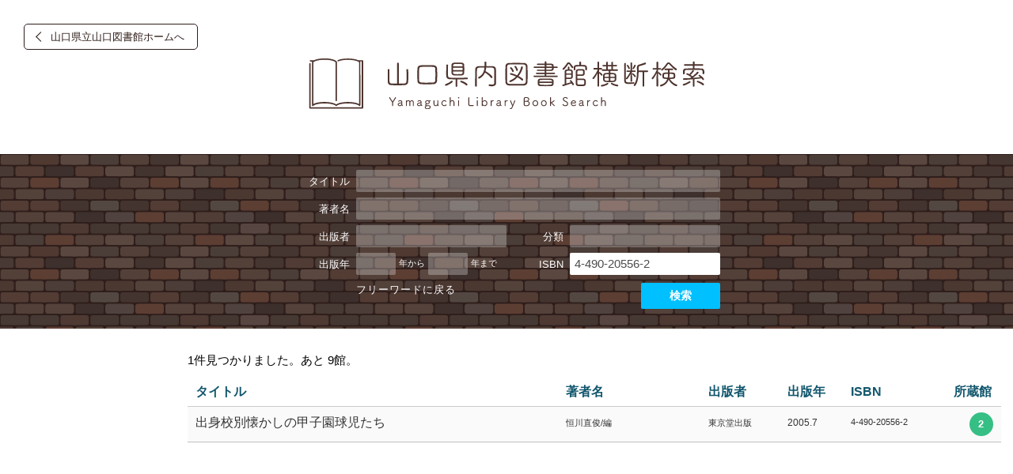

--- FILE ---
content_type: application/javascript
request_url: https://yamaguchi.calil.jp/v1.9/public/app.js
body_size: 93377
content:
window.options={region:"yamaguchi",filterTitle:"検索対象の絞り込み",mode:"simple",linkLogo:!1,logo:!0,showAreas:!1,hideSide:!1,showFooter:!1,buttons:[],excludes:[],holdingOrder:[104457,119584,106124,104440,111109,104469,104456,104458,104472,104444,104453,104443,104463,104445,104471,104476,110931,104467,110934,123934,105727,107663,111900,109187,111636,109699,112834,111327,108545,108540,107150,113039,119584,105166],filters:[{id:0,name:"すべて",excludes:[],includes:[]},{id:1,name:"県立",includes:[104457]},{id:2,name:"県市町立",includes:[104457,106124,104440,111109,104469,104456,104458,104472,104444,104453,104443,104463,104445,104471,104476,110931,104467,110934]},{id:3,name:"下関・萩・長門",includes:[106124,104440,111109]},{id:4,name:"宇部・美祢・山陽小野田",includes:[104469,104456,104458]},{id:5,name:"山口・防府",includes:[104472,104444]},{id:6,name:"下松・光・周南",includes:[104453,104443,104463]},{id:7,name:"岩国・和木",includes:[104445,104471]},{id:8,name:"柳井・周防大島周辺",includes:[104476,110931,104467,110934,123934]},{id:9,name:"大学",includes:[105727,107663,111900,109187,111636,109699,112834,111327,108545,108540,107150,113039,105166]}]},
/**
 * Modules in this bundle
 * @license
 *
 * unitrad-ui:
 *   license: MIT (http://opensource.org/licenses/MIT)
 *   author: CALIL Inc.
 *   homepage: https://github.com/CALIL/unitrad-ui#readme
 *   version: 1.9.0
 *
 * call-bind:
 *   license: MIT (http://opensource.org/licenses/MIT)
 *   author: Jordan Harband <ljharb@gmail.com>
 *   homepage: https://github.com/ljharb/call-bind#readme
 *   version: 1.0.2
 *
 * component-emitter:
 *   license: MIT (http://opensource.org/licenses/MIT)
 *   version: 1.3.0
 *
 * core-js:
 *   license: MIT (http://opensource.org/licenses/MIT)
 *   version: 3.18.3
 *
 * fast-safe-stringify:
 *   license: MIT (http://opensource.org/licenses/MIT)
 *   author: David Mark Clements
 *   contributors: Ruben Bridgewater, Matteo Collina, Ben Gourley, Gabriel Lesperance, Alex Liu, Christoph Walcher, Nicholas Young
 *   homepage: https://github.com/davidmarkclements/fast-safe-stringify#readme
 *   version: 2.1.1
 *
 * function-bind:
 *   license: MIT (http://opensource.org/licenses/MIT)
 *   author: Raynos <raynos2@gmail.com>
 *   contributors: Raynos, Jordan Harband
 *   homepage: https://github.com/Raynos/function-bind
 *   version: 1.1.1
 *
 * get-intrinsic:
 *   license: MIT (http://opensource.org/licenses/MIT)
 *   author: Jordan Harband <ljharb@gmail.com>
 *   homepage: https://github.com/ljharb/get-intrinsic#readme
 *   version: 1.1.1
 *
 * has:
 *   license: MIT (http://opensource.org/licenses/MIT)
 *   licenses: MIT (http://opensource.org/licenses/MIT)
 *   author: Thiago de Arruda <tpadilha84@gmail.com>
 *   contributors: Jordan Harband <ljharb@gmail.com>
 *   homepage: https://github.com/tarruda/has
 *   version: 1.0.3
 *
 * has-symbols:
 *   license: MIT (http://opensource.org/licenses/MIT)
 *   author: Jordan Harband <ljharb@gmail.com>
 *   contributors: Jordan Harband <ljharb@gmail.com>
 *   version: 1.0.2
 *
 * object-assign:
 *   license: MIT (http://opensource.org/licenses/MIT)
 *   author: Sindre Sorhus <sindresorhus@gmail.com>
 *   version: 4.1.1
 *
 * object-inspect:
 *   license: MIT (http://opensource.org/licenses/MIT)
 *   author: James Halliday <mail@substack.net>
 *   homepage: https://github.com/inspect-js/object-inspect
 *   version: 1.11.0
 *
 * qs:
 *   license: BSD-3-Clause (http://opensource.org/licenses/BSD-3-Clause)
 *   contributors: Jordan Harband <ljharb@gmail.com>
 *   homepage: https://github.com/ljharb/qs
 *   version: 6.10.1
 *
 * react:
 *   license: MIT (http://opensource.org/licenses/MIT)
 *   homepage: https://reactjs.org/
 *   version: 17.0.2
 *
 * react-dom:
 *   license: MIT (http://opensource.org/licenses/MIT)
 *   homepage: https://reactjs.org/
 *   version: 17.0.2
 *
 * react-paginate:
 *   license: MIT (http://opensource.org/licenses/MIT)
 *   author: Adèle Delamarche
 *   version: 7.1.3
 *
 * scheduler:
 *   license: MIT (http://opensource.org/licenses/MIT)
 *   homepage: https://reactjs.org/
 *   version: 0.20.2
 *
 * side-channel:
 *   license: MIT (http://opensource.org/licenses/MIT)
 *   author: Jordan Harband <ljharb@gmail.com>
 *   homepage: https://github.com/ljharb/side-channel#readme
 *   version: 1.0.4
 *
 * superagent:
 *   license: MIT (http://opensource.org/licenses/MIT)
 *   author: TJ Holowaychuk <tj@vision-media.ca>
 *   contributors: Kornel Lesiński <kornel@geekhood.net>, Peter Lyons <pete@peterlyons.com>, Hunter Loftis <hunter@hunterloftis.com>, Nick Baugh <niftylettuce@gmail.com>
 *   homepage: https://github.com/visionmedia/superagent
 *   version: 6.1.0
 *
 * This header is generated by licensify (https://github.com/twada/licensify)
 */
function r(o,i,a){function l(t,e){if(!i[t]){if(!o[t]){var n="function"==typeof require&&require;if(!e&&n)return n(t,!0);if(u)return u(t,!0);throw(n=new Error("Cannot find module '"+t+"'")).code="MODULE_NOT_FOUND",n}n=i[t]={exports:{}},o[t][0].call(n.exports,function(e){return l(o[t][1][e]||e)},n,n.exports,r,o,i,a)}return i[t].exports}for(var u="function"==typeof require&&require,e=0;e<a.length;e++)l(a[e]);return l}({1:[function(e,t,n){"use strict";function o(e){return(o="function"==typeof Symbol&&"symbol"==typeof Symbol.iterator?function(e){return typeof e}:function(e){return e&&"function"==typeof Symbol&&e.constructor===Symbol&&e!==Symbol.prototype?"symbol":typeof e})(e)}e(151),e(150),e(163),e(139),e(156),e(166),e(141),e(164),e(162),e(148);var i=u(e(182)),r=u(e(178)),a=u(e(206)),l=u(e(191));function u(e){return e&&e.__esModule?e:{default:e}}function s(e,t){for(var n=0;n<t.length;n++){var r=t[n];r.enumerable=r.enumerable||!1,r.configurable=!0,"value"in r&&(r.writable=!0),Object.defineProperty(e,r.key,r)}}function c(e,t){return(c=Object.setPrototypeOf||function(e,t){return e.__proto__=t,e})(e,t)}function f(n){var r=function(){if("undefined"==typeof Reflect||!Reflect.construct)return!1;if(Reflect.construct.sham)return!1;if("function"==typeof Proxy)return!0;try{return Boolean.prototype.valueOf.call(Reflect.construct(Boolean,[],function(){})),!0}catch(e){return!1}}();return function(){var e,t=p(n);return function(e,t){{if(t&&("object"===o(t)||"function"==typeof t))return t;if(void 0!==t)throw new TypeError("Derived constructors may only return object or undefined")}return function(e){if(void 0!==e)return e;throw new ReferenceError("this hasn't been initialised - super() hasn't been called")}(e)}(this,r?(e=p(this).constructor,Reflect.construct(t,arguments,e)):t.apply(this,arguments))}}function p(e){return(p=Object.setPrototypeOf?Object.getPrototypeOf:function(e){return e.__proto__||Object.getPrototypeOf(e)})(e)}a.default.defaultProps.externalLinks.push({label:"国立国会図書館サーチ",description:"同じキーワードで「国立国会図書館サーチ」を開く",url:function(e){if(window.matchMedia("(max-width:768px)").matches){var t="https://iss.ndl.go.jp/sp/search?";return e.free&&(t+="&any="+encodeURIComponent(e.free)),e.title&&(t+="&rft.title="+encodeURIComponent(e.title)),e.author&&(t+="&rft.au="+encodeURIComponent(e.author)),e.publisher&&(t+="&rft.pub="+encodeURIComponent(e.publisher)),e.year_start&&(t+="&datefrom="+encodeURIComponent(e.year_start)),e.year_end&&(t+="&dateto="+encodeURIComponent(e.year_end)),e.isbn&&(t+="&rft.isbn="+encodeURIComponent(e.isbn)),e.class&&(t+="&ndc="+encodeURIComponent(e.class)),t}var n="https://iss.ndl.go.jp/api/openurl?";return e.free&&(n+="&any="+encodeURIComponent(e.free)),e.title&&(n+="&btitle="+encodeURIComponent(e.title)),e.author&&(n+="&au="+encodeURIComponent(e.author)),e.publisher&&(n+="&pub="+encodeURIComponent(e.publisher)),e.isbn&&(n+="&isbn="+encodeURIComponent(e.isbn)),n}}),a.default.defaultProps.externalLinks.push({label:"CiNii Books",description:"同じキーワードで「CiNii Books」を開く",url:function(e){var t;return e.free?t="https://ci.nii.ac.jp/books/search?q="+encodeURIComponent(e.free):(t="https://ci.nii.ac.jp/books/openurl/query?url_ver=z39.88-2004&ctx_ver=z39.88-2004",e.title&&(t+="&rft.title="+encodeURIComponent(e.title)),e.author&&(t+="&rft.au="+encodeURIComponent(e.author)),e.publisher&&(t+="&rft.publisher="+encodeURIComponent(e.publisher)),e.isbn&&(t+="&rft.isbn="+encodeURIComponent(e.isbn))),t}}),a.default.defaultProps.welcomeTitle="このサービスについて",a.default.defaultProps.welcomeMessage=i.default.createElement("div",null,"山口県内の連携している複数の図書館を同時に検索します。",i.default.createElement("br",null),"各図書館の検索方式に違いがありますので、ヒットする資料に多少のばらつきが生じる場合があります。 資料のご利用については、資料の所蔵館ではなく、お近くの図書館にご相談ください。",i.default.createElement("div",{style:{marginTop:"10px"}},i.default.createElement("a",{href:"https://library.pref.yamaguchi.lg.jp/link/link-public/",target:"_blank"},"検索対象館一覧"))),a.default.defaultProps.onSearch=function(e){window.nalisStat&&setTimeout(function(){l.default.get(window.nalisStat).end()},600)};e=function(){!function(e,t){if("function"!=typeof t&&null!==t)throw new TypeError("Super expression must either be null or a function");e.prototype=Object.create(t&&t.prototype,{constructor:{value:e,writable:!0,configurable:!0}}),t&&c(e,t)}(o,i.default.Component);var e,t,n,r=f(o);function o(e){return function(e,t){if(!(e instanceof t))throw new TypeError("Cannot call a class as a function")}(this,o),r.call(this,e)}return e=o,(t=[{key:"render",value:function(){var t=this;return i.default.createElement("div",{className:"targetLibraries",style:{margin:"30px 10px 0",lineHeight:"180%"}},i.default.createElement("fieldset",null,i.default.createElement("legend",null,"見つからないときは"),i.default.createElement("div",{className:"items"},i.default.createElement("ul",{style:{margin:"0",paddingLeft:"20px",paddingBottom:"10px"}},i.default.createElement("li",null,"単語に区切って入力する"),i.default.createElement("li",null,"タイトルを最後まで入力する"),i.default.createElement("li",null,"近くの図書館に尋ねる → ",i.default.createElement("a",{href:"https://library.pref.yamaguchi.lg.jp/link/link-public/",target:"_blank"},"山口県内公立図書館一覧（リンク集）")),i.default.createElement("li",null,"連携サイトを検索する",i.default.createElement("ul",null,this.props.externalLinks.map(function(e){return i.default.createElement("li",null,i.default.createElement("a",{href:e.url(t.props.query),target:"_blank"},e.description))})))),"※このサイトについては、",i.default.createElement("a",{href:"https://library.pref.yamaguchi.lg.jp/",target:"_blank"},"山口県立山口図書館"),"にお問い合せください。")))}}])&&s(e.prototype,t),n&&s(e,n),o}();window.options.customNotFoundView=e,window.options.excludes=window.excludes,r.default.render(i.default.createElement(a.default,window.options),document.getElementById("app"))},{139:139,141:141,148:148,150:150,151:151,156:156,162:162,163:163,164:164,166:166,178:178,182:182,191:191,206:206}],2:[function(e,t,n){},{}],3:[function(e,t,n){"use strict";var r=e(170),o=e(4),i=o(r("String.prototype.indexOf"));t.exports=function(e,t){t=r(e,!!t);return"function"==typeof t&&-1<i(e,".prototype.")?o(t):t}},{170:170,4:4}],4:[function(e,t,n){"use strict";var r=e(169),e=e(170),o=e("%Function.prototype.apply%"),i=e("%Function.prototype.call%"),a=e("%Reflect.apply%",!0)||r.call(i,o),l=e("%Object.getOwnPropertyDescriptor%",!0),u=e("%Object.defineProperty%",!0),s=e("%Math.max%");if(u)try{u({},"a",{value:1})}catch(e){u=null}t.exports=function(e){var t=a(r,i,arguments);return l&&u&&l(t,"length").configurable&&u(t,"length",{value:1+s(0,e.length-(arguments.length-1))}),t};e=function(){return a(r,o,arguments)};u?u(t.exports,"apply",{value:e}):t.exports.apply=e},{169:169,170:170}],5:[function(e,t,n){function r(e){if(e)return function(e){for(var t in r.prototype)e[t]=r.prototype[t];return e}(e)}void 0!==t&&(t.exports=r),r.prototype.on=r.prototype.addEventListener=function(e,t){return this._callbacks=this._callbacks||{},(this._callbacks["$"+e]=this._callbacks["$"+e]||[]).push(t),this},r.prototype.once=function(e,t){function n(){this.off(e,n),t.apply(this,arguments)}return n.fn=t,this.on(e,n),this},r.prototype.off=r.prototype.removeListener=r.prototype.removeAllListeners=r.prototype.removeEventListener=function(e,t){if(this._callbacks=this._callbacks||{},0==arguments.length)return this._callbacks={},this;var n,r=this._callbacks["$"+e];if(!r)return this;if(1==arguments.length)return delete this._callbacks["$"+e],this;for(var o=0;o<r.length;o++)if((n=r[o])===t||n.fn===t){r.splice(o,1);break}return 0===r.length&&delete this._callbacks["$"+e],this},r.prototype.emit=function(e){this._callbacks=this._callbacks||{};for(var t=new Array(arguments.length-1),n=this._callbacks["$"+e],r=1;r<arguments.length;r++)t[r-1]=arguments[r];if(n)for(var r=0,o=(n=n.slice(0)).length;r<o;++r)n[r].apply(this,t);return this},r.prototype.listeners=function(e){return this._callbacks=this._callbacks||{},this._callbacks["$"+e]||[]},r.prototype.hasListeners=function(e){return!!this.listeners(e).length}},{}],6:[function(e,t,n){var r=e(71),o=e(130);t.exports=function(e){if(r(e))return e;throw TypeError(o(e)+" is not a function")}},{130:130,71:71}],7:[function(e,t,n){var r=e(72),o=e(130);t.exports=function(e){if(r(e))return e;throw TypeError(o(e)+" is not a constructor")}},{130:130,72:72}],8:[function(e,t,n){var r=e(71);t.exports=function(e){if("object"==typeof e||r(e))return e;throw TypeError("Can't set "+String(e)+" as a prototype")}},{71:71}],9:[function(e,t,n){var r=e(134),o=e(87),e=e(89),i=r("unscopables"),a=Array.prototype;null==a[i]&&e.f(a,i,{configurable:!0,value:o(null)}),t.exports=function(e){a[i][e]=!0}},{134:134,87:87,89:89}],10:[function(e,t,n){"use strict";var r=e(120).charAt;t.exports=function(e,t,n){return t+(n?r(e,t).length:1)}},{120:120}],11:[function(e,t,n){t.exports=function(e,t,n){if(e instanceof t)return e;throw TypeError("Incorrect "+(n?n+" ":"")+"invocation")}},{}],12:[function(e,t,n){var r=e(74);t.exports=function(e){if(r(e))return e;throw TypeError(String(e)+" is not an object")}},{74:74}],13:[function(e,t,n){"use strict";var r=e(16).forEach,e=e(18)("forEach");t.exports=e?[].forEach:function(e){return r(this,e,1<arguments.length?arguments[1]:void 0)}},{16:16,18:18}],14:[function(e,t,n){"use strict";var p=e(51),d=e(125),h=e(22),y=e(69),m=e(72),g=e(82),v=e(34),b=e(56),w=e(55);t.exports=function(e){var t=d(e),n=m(this),e=arguments.length,r=1<e?arguments[1]:void 0,o=void 0!==r;o&&(r=p(r,2<e?arguments[2]:void 0,2));var i,a,l,u,s,c,e=w(t),f=0;if(!e||this==Array&&y(e))for(i=g(t),a=n?new this(i):Array(i);f<i;f++)c=o?r(t[f],f):t[f],v(a,f,c);else for(s=(u=b(t,e)).next,a=n?new this:[];!(l=s.call(u)).done;f++)c=o?h(u,r,[l.value,f],!0):l.value,v(a,f,c);return a.length=f,a}},{125:125,22:22,34:34,51:51,55:55,56:56,69:69,72:72,82:82}],15:[function(e,t,n){var u=e(122),s=e(121),c=e(82),e=function(l){return function(e,t,n){var r,o=u(e),i=c(o),a=s(n,i);if(l&&t!=t){for(;a<i;)if((r=o[a++])!=r)return!0}else for(;a<i;a++)if((l||a in o)&&o[a]===t)return l||a||0;return!l&&-1}};t.exports={includes:e(!0),indexOf:e(!1)}},{121:121,122:122,82:82}],16:[function(e,t,n){var w=e(51),k=e(64),S=e(125),x=e(82),E=e(21),_=[].push,e=function(p){var d=1==p,h=2==p,y=3==p,m=4==p,g=6==p,v=7==p,b=5==p||g;return function(e,t,n,r){for(var o,i,a=S(e),l=k(a),u=w(t,n,3),s=x(l),c=0,r=r||E,f=d?r(e,s):h||v?r(e,0):void 0;c<s;c++)if((b||c in l)&&(i=u(o=l[c],c,a),p))if(d)f[c]=i;else if(i)switch(p){case 3:return!0;case 5:return o;case 6:return c;case 2:_.call(f,o)}else switch(p){case 4:return!1;case 7:_.call(f,o)}return g?-1:y||m?m:f}};t.exports={forEach:e(0),map:e(1),filter:e(2),some:e(3),every:e(4),find:e(5),findIndex:e(6),filterReject:e(7)}},{125:125,21:21,51:51,64:64,82:82}],17:[function(e,t,n){var r=e(48),o=e(134),i=e(44),a=o("species");t.exports=function(t){return 51<=i||!r(function(){var e=[];return(e.constructor={})[a]=function(){return{foo:1}},1!==e[t](Boolean).foo})}},{134:134,44:44,48:48}],18:[function(e,t,n){"use strict";var r=e(48);t.exports=function(e,t){var n=[][e];return!!n&&r(function(){n.call(null,t||function(){throw 1},1)})}},{48:48}],19:[function(e,t,n){function o(e,t){var n=e.length,r=i(n/2);return n<8?function(e,t){var n=e.length,r=1,o,i;while(r<n){i=r;o=e[r];while(i&&t(e[i-1],o)>0)e[i]=e[--i];if(i!==r++)e[i]=o}return e}(e,t):function(e,t,n){var r=e.length,o=t.length,i=0,a=0,l=[];while(i<r||a<o)if(i<r&&a<o)l.push(n(e[i],t[a])<=0?e[i++]:t[a++]);else l.push(i<r?e[i++]:t[a++]);return l}(o(e.slice(0,r),t),o(e.slice(r),t),t)}var i=Math.floor;t.exports=o},{}],20:[function(e,t,n){var r=e(70),o=e(72),i=e(74),a=e(134)("species");t.exports=function(e){var t;return r(e)&&(t=e.constructor,(o(t)&&(t===Array||r(t.prototype))||i(t)&&null===(t=t[a]))&&(t=void 0)),void 0===t?Array:t}},{134:134,70:70,72:72,74:74}],21:[function(e,t,n){var r=e(20);t.exports=function(e,t){return new(r(e))(0===t?0:t)}},{20:20}],22:[function(e,t,n){var o=e(12),i=e(79);t.exports=function(t,e,n,r){try{return r?e(o(n)[0],n[1]):e(n)}catch(e){i(t,"throw",e)}}},{12:12,79:79}],23:[function(e,t,n){var o=e(134)("iterator"),i=!1;try{var r=0,a={next:function(){return{done:!!r++}},return:function(){i=!0}};a[o]=function(){return this},Array.from(a,function(){throw 2})}catch(e){}t.exports=function(e,t){if(!t&&!i)return!1;var n=!1;try{var r={};r[o]=function(){return{next:function(){return{done:n=!0}}}},e(r)}catch(e){}return n}},{134:134}],24:[function(e,t,n){var r={}.toString;t.exports=function(e){return r.call(e).slice(8,-1)}},{}],25:[function(e,t,n){var r=e(128),o=e(71),i=e(24),a=e(134)("toStringTag"),l="Arguments"==i(function(){return arguments}());t.exports=r?i:function(e){var t;return void 0===e?"Undefined":null===e?"Null":"string"==typeof(e=function(e,t){try{return e[t]}catch(e){}}(t=Object(e),a))?e:l?i(t):"Object"==(e=i(t))&&o(t.callee)?"Arguments":e}},{128:128,134:134,24:24,71:71}],26:[function(e,t,n){"use strict";var s=e(89).f,c=e(87),f=e(103),p=e(51),d=e(11),h=e(78),a=e(35),l=e(114),y=e(37),m=e(67).fastKey,e=e(68),g=e.set,v=e.getterFor;t.exports={getConstructor:function(e,n,r,o){function i(e,t,n){var r,o=u(e),i=a(e,t);return i?i.value=n:(o.last=i={index:r=m(t,!0),key:t,value:n,previous:n=o.last,next:void 0,removed:!1},o.first||(o.first=i),n&&(n.next=i),y?o.size++:e.size++,"F"!==r&&(o.index[r]=i)),e}function a(e,t){var n,r=u(e);if("F"!==(e=m(t)))return r.index[e];for(n=r.first;n;n=n.next)if(n.key==t)return n}var l=e(function(e,t){d(e,l,n),g(e,{type:n,index:c(null),first:void 0,last:void 0,size:0}),y||(e.size=0),null!=t&&h(t,e[o],{that:e,AS_ENTRIES:r})}),u=v(n);return f(l.prototype,{clear:function(){for(var e=u(this),t=e.index,n=e.first;n;)n.removed=!0,n.previous&&(n.previous=n.previous.next=void 0),delete t[n.index],n=n.next;e.first=e.last=void 0,y?e.size=0:this.size=0},delete:function(e){var t,n=u(this),r=a(this,e);return r&&(t=r.next,e=r.previous,delete n.index[r.index],r.removed=!0,e&&(e.next=t),t&&(t.previous=e),n.first==r&&(n.first=t),n.last==r&&(n.last=e),y?n.size--:this.size--),!!r},forEach:function(e){for(var t,n=u(this),r=p(e,1<arguments.length?arguments[1]:void 0,3);t=t?t.next:n.first;)for(r(t.value,t.key,this);t&&t.removed;)t=t.previous},has:function(e){return!!a(this,e)}}),f(l.prototype,r?{get:function(e){e=a(this,e);return e&&e.value},set:function(e,t){return i(this,0===e?0:e,t)}}:{add:function(e){return i(this,e=0===e?0:e,e)}}),y&&s(l.prototype,"size",{get:function(){return u(this).size}}),l},setStrong:function(e,t,n){var r=t+" Iterator",o=v(t),i=v(r);a(e,t,function(e,t){g(this,{type:r,target:e,state:o(e),kind:t,last:void 0})},function(){for(var e=i(this),t=e.kind,n=e.last;n&&n.removed;)n=n.previous;return e.target&&(e.last=n=n?n.next:e.state.first)?"keys"==t?{value:n.key,done:!1}:"values"==t?{value:n.value,done:!1}:{value:[n.key,n.value],done:!1}:{value:e.target=void 0,done:!0}},n?"entries":"values",!n,!0),l(t)}}},{103:103,11:11,114:114,35:35,37:37,51:51,67:67,68:68,78:78,87:87,89:89}],27:[function(e,t,n){"use strict";var m=e(47),g=e(59),v=e(73),b=e(104),w=e(67),k=e(78),S=e(11),x=e(71),E=e(74),_=e(48),O=e(23),P=e(115),C=e(65);t.exports=function(n,e,t){function r(e){var n=d[e];b(d,e,"add"==e?function(e){return n.call(this,0===e?0:e),this}:"delete"==e?function(e){return!(c&&!E(e))&&n.call(this,0===e?0:e)}:"get"==e?function(e){return c&&!E(e)?void 0:n.call(this,0===e?0:e)}:"has"==e?function(e){return!(c&&!E(e))&&n.call(this,0===e?0:e)}:function(e,t){return n.call(this,0===e?0:e,t),this})}var o,i,a,l,u,s=-1!==n.indexOf("Map"),c=-1!==n.indexOf("Weak"),f=s?"set":"add",p=g[n],d=p&&p.prototype,h=p,y={};return v(n,!x(p)||!(c||d.forEach&&!_(function(){(new p).entries().next()})))?(h=t.getConstructor(e,n,s,f),w.enable()):v(n,!0)&&(i=(o=new h)[f](c?{}:-0,1)!=o,a=_(function(){o.has(1)}),l=O(function(e){new p(e)}),u=!c&&_(function(){for(var e=new p,t=5;t--;)e[f](t,t);return!e.has(-0)}),l||(((h=e(function(e,t){S(e,h,n);e=C(new p,e,h);return null!=t&&k(t,e[f],{that:e,AS_ENTRIES:s}),e})).prototype=d).constructor=h),(a||u)&&(r("delete"),r("has"),s&&r("get")),(u||i)&&r(f),c&&d.clear&&delete d.clear),y[n]=h,m({global:!0,forced:h!=p},y),P(h,n),c||t.setStrong(h,n,s),h}},{104:104,11:11,115:115,23:23,47:47,48:48,59:59,65:65,67:67,71:71,73:73,74:74,78:78}],28:[function(e,t,n){var l=e(60),u=e(101),s=e(90),c=e(89);t.exports=function(e,t){for(var n=u(t),r=c.f,o=s.f,i=0;i<n.length;i++){var a=n[i];l(e,a)||r(e,a,o(t,a))}}},{101:101,60:60,89:89,90:90}],29:[function(e,t,n){var r=e(134)("match");t.exports=function(t){var n=/./;try{"/./"[t](n)}catch(e){try{return n[r]=!1,"/./"[t](n)}catch(e){}}return!1}},{134:134}],30:[function(e,t,n){e=e(48);t.exports=!e(function(){function e(){}return e.prototype.constructor=null,Object.getPrototypeOf(new e)!==e.prototype})},{48:48}],31:[function(e,t,n){"use strict";function r(){return this}var o=e(80).IteratorPrototype,i=e(87),a=e(33),l=e(115),u=e(81);t.exports=function(e,t,n){t+=" Iterator";return e.prototype=i(o,{next:a(1,n)}),l(e,t,!1,!0),u[t]=r,e}},{115:115,33:33,80:80,81:81,87:87}],32:[function(e,t,n){var r=e(37),o=e(89),i=e(33);t.exports=r?function(e,t,n){return o.f(e,t,i(1,n))}:function(e,t,n){return e[t]=n,e}},{33:33,37:37,89:89}],33:[function(e,t,n){t.exports=function(e,t){return{enumerable:!(1&e),configurable:!(2&e),writable:!(4&e),value:t}}},{}],34:[function(e,t,n){"use strict";var r=e(127),o=e(89),i=e(33);t.exports=function(e,t,n){t=r(t);t in e?o.f(e,t,i(0,n)):e[t]=n}},{127:127,33:33,89:89}],35:[function(e,t,n){"use strict";function m(){return this}var g=e(47),v=e(75),r=e(53),b=e(71),w=e(31),k=e(94),S=e(98),x=e(115),E=e(32),_=e(104),o=e(134),O=e(81),e=e(80),P=r.PROPER,C=r.CONFIGURABLE,T=e.IteratorPrototype,j=e.BUGGY_SAFARI_ITERATORS,N=o("iterator"),R="values",A="entries";t.exports=function(e,t,n,r,o,i,a){w(n,t,r);function l(e){if(e===o&&y)return y;if(!j&&e in d)return d[e];switch(e){case"keys":case R:case A:return function(){return new n(this,e)}}return function(){return new n(this)}}var u,s,c,f=t+" Iterator",p=!1,d=e.prototype,h=d[N]||d["@@iterator"]||o&&d[o],y=!j&&h||l(o),r="Array"==t&&d.entries||h;if(r&&(u=k(r.call(new e)))!==Object.prototype&&u.next&&(v||k(u)===T||(S?S(u,T):b(u[N])||_(u,N,m)),x(u,f,!0,!0),v&&(O[f]=m)),P&&o==R&&h&&h.name!==R&&(!v&&C?E(d,"name",R):(p=!0,y=function(){return h.call(this)})),o)if(s={values:l(R),keys:i?y:l("keys"),entries:l(A)},a)for(c in s)!j&&!p&&c in d||_(d,c,s[c]);else g({target:t,proto:!0,forced:j||p},s);return v&&!a||d[N]===y||_(d,N,y,{name:o}),O[t]=y,s}},{104:104,115:115,134:134,31:31,32:32,47:47,53:53,71:71,75:75,80:80,81:81,94:94,98:98}],36:[function(e,t,n){var r=e(102),o=e(60),i=e(133),a=e(89).f;t.exports=function(e){var t=r.Symbol||(r.Symbol={});o(t,e)||a(t,e,{value:i.f(e)})}},{102:102,133:133,60:60,89:89}],37:[function(e,t,n){e=e(48);t.exports=!e(function(){return 7!=Object.defineProperty({},1,{get:function(){return 7}})[1]})},{48:48}],38:[function(e,t,n){var r=e(59),e=e(74),o=r.document,i=e(o)&&e(o.createElement);t.exports=function(e){return i?o.createElement(e):{}}},{59:59,74:74}],39:[function(e,t,n){t.exports={CSSRuleList:0,CSSStyleDeclaration:0,CSSValueList:0,ClientRectList:0,DOMRectList:0,DOMStringList:0,DOMTokenList:1,DataTransferItemList:0,FileList:0,HTMLAllCollection:0,HTMLCollection:0,HTMLFormElement:0,HTMLSelectElement:0,MediaList:0,MimeTypeArray:0,NamedNodeMap:0,NodeList:1,PaintRequestList:0,Plugin:0,PluginArray:0,SVGLengthList:0,SVGNumberList:0,SVGPathSegList:0,SVGPointList:0,SVGStringList:0,SVGTransformList:0,SourceBufferList:0,StyleSheetList:0,TextTrackCueList:0,TextTrackList:0,TouchList:0}},{}],40:[function(e,t,n){e=e(38)("span").classList,e=e&&e.constructor&&e.constructor.prototype;t.exports=e===Object.prototype?void 0:e},{38:38}],41:[function(e,t,n){e=e(43).match(/firefox\/(\d+)/i);t.exports=!!e&&+e[1]},{43:43}],42:[function(e,t,n){e=e(43);t.exports=/MSIE|Trident/.test(e)},{43:43}],43:[function(e,t,n){e=e(54);t.exports=e("navigator","userAgent")||""},{54:54}],44:[function(e,t,n){var r,o,i=e(59),a=e(43),e=i.process,i=i.Deno,i=e&&e.versions||i&&i.version,i=i&&i.v8;i?o=(r=i.split("."))[0]<4?1:r[0]+r[1]:a&&(!(r=a.match(/Edge\/(\d+)/))||74<=r[1])&&(r=a.match(/Chrome\/(\d+)/))&&(o=r[1]),t.exports=o&&+o},{43:43,59:59}],45:[function(e,t,n){e=e(43).match(/AppleWebKit\/(\d+)\./);t.exports=!!e&&+e[1]},{43:43}],46:[function(e,t,n){t.exports=["constructor","hasOwnProperty","isPrototypeOf","propertyIsEnumerable","toLocaleString","toString","valueOf"]},{}],47:[function(e,t,n){var s=e(59),c=e(90).f,f=e(32),p=e(104),d=e(113),h=e(28),y=e(73);t.exports=function(e,t){var n,r,o,i=e.target,a=e.global,l=e.stat,u=a?s:l?s[i]||d(i,{}):(s[i]||{}).prototype;if(u)for(n in t){if(r=t[n],o=e.noTargetGet?(o=c(u,n))&&o.value:u[n],!y(a?n:i+(l?".":"#")+n,e.forced)&&void 0!==o){if(typeof r==typeof o)continue;h(r,o)}(e.sham||o&&o.sham)&&f(r,"sham",!0),p(u,n,r,e)}}},{104:104,113:113,28:28,32:32,59:59,73:73,90:90}],48:[function(e,t,n){t.exports=function(e){try{return!!e()}catch(e){return!0}}},{}],49:[function(e,t,n){"use strict";e(152);var u=e(104),s=e(106),c=e(48),f=e(134),p=e(32),d=f("species"),h=RegExp.prototype;t.exports=function(n,e,t,r){var a,o=f(n),l=!c(function(){var e={};return e[o]=function(){return 7},7!=""[n](e)}),i=l&&!c(function(){var e=!1,t=/a/;return"split"===n&&((t={constructor:{}}).constructor[d]=function(){return t},t.flags="",t[o]=/./[o]),t.exec=function(){return e=!0,null},t[o](""),!e});l&&i&&!t||(a=/./[o],e=e(o,""[n],function(e,t,n,r,o){var i=t.exec;return i===s||i===h.exec?l&&!o?{done:!0,value:a.call(t,n,r)}:{done:!0,value:e.call(n,t,r)}:{done:!1}}),u(String.prototype,n,e[0]),u(h,o,e[1])),r&&p(h[o],"sham",!0)}},{104:104,106:106,134:134,152:152,32:32,48:48}],50:[function(e,t,n){e=e(48);t.exports=!e(function(){return Object.isExtensible(Object.preventExtensions({}))})},{48:48}],51:[function(e,t,n){var i=e(6);t.exports=function(r,o,e){if(i(r),void 0===o)return r;switch(e){case 0:return function(){return r.call(o)};case 1:return function(e){return r.call(o,e)};case 2:return function(e,t){return r.call(o,e,t)};case 3:return function(e,t,n){return r.call(o,e,t,n)}}return function(){return r.apply(o,arguments)}}},{6:6}],52:[function(e,t,n){"use strict";var i=e(6),a=e(74),l=[].slice,u={};t.exports=Function.bind||function(t){var n=i(this),r=l.call(arguments,1),o=function(){var e=r.concat(l.call(arguments));return this instanceof o?function(e,t,n){if(!(t in u)){for(var r=[],o=0;o<t;o++)r[o]="a["+o+"]";u[t]=Function("C,a","return new C("+r.join(",")+")")}return u[t](e,n)}(n,e.length,e):n.apply(t,e)};return a(n.prototype)&&(o.prototype=n.prototype),o}},{6:6,74:74}],53:[function(e,t,n){var r=e(37),o=e(60),i=Function.prototype,a=r&&Object.getOwnPropertyDescriptor,e=o(i,"name"),o=e&&"something"===function(){}.name,i=e&&(!r||a(i,"name").configurable);t.exports={EXISTS:e,PROPER:o,CONFIGURABLE:i}},{37:37,60:60}],54:[function(e,t,n){var r=e(59),o=e(71);t.exports=function(e,t){return arguments.length<2?(n=r[e],o(n)?n:void 0):r[e]&&r[e][t];var n}},{59:59,71:71}],55:[function(e,t,n){var r=e(25),o=e(57),i=e(81),a=e(134)("iterator");t.exports=function(e){if(null!=e)return o(e,a)||o(e,"@@iterator")||i[r(e)]}},{134:134,25:25,57:57,81:81}],56:[function(e,t,n){var r=e(6),o=e(12),i=e(55);t.exports=function(e,t){var n=arguments.length<2?i(e):t;if(r(n))return o(n.call(e));throw TypeError(String(e)+" is not iterable")}},{12:12,55:55,6:6}],57:[function(e,t,n){var r=e(6);t.exports=function(e,t){t=e[t];return null==t?void 0:r(t)}},{6:6}],58:[function(e,t,n){var r=e(125),p=Math.floor,o="".replace,d=/\$([$&'`]|\d{1,2}|<[^>]*>)/g,h=/\$([$&'`]|\d{1,2})/g;t.exports=function(i,a,l,u,s,e){var c=l+i.length,f=u.length,t=h;return void 0!==s&&(s=r(s),t=d),o.call(e,t,function(e,t){var n;switch(t.charAt(0)){case"$":return"$";case"&":return i;case"`":return a.slice(0,l);case"'":return a.slice(c);case"<":n=s[t.slice(1,-1)];break;default:var r=+t;if(0==r)return e;if(f<r){var o=p(r/10);return 0===o?e:o<=f?void 0===u[o-1]?t.charAt(1):u[o-1]+t.charAt(1):e}n=u[r-1]}return void 0===n?"":n})}},{125:125}],59:[function(e,n,t){!function(t){!function(){function e(e){return e&&e.Math==Math&&e}n.exports=e("object"==typeof globalThis&&globalThis)||e("object"==typeof window&&window)||e("object"==typeof self&&self)||e("object"==typeof t&&t)||function(){return this}()||Function("return this")()}.call(this)}.call(this,"undefined"!=typeof global?global:"undefined"!=typeof self?self:"undefined"!=typeof window?window:{})},{}],60:[function(e,t,n){var r=e(125),o={}.hasOwnProperty;t.exports=Object.hasOwn||function(e,t){return o.call(r(e),t)}},{125:125}],61:[function(e,t,n){t.exports={}},{}],62:[function(e,t,n){e=e(54);t.exports=e("document","documentElement")},{54:54}],63:[function(e,t,n){var r=e(37),o=e(48),i=e(38);t.exports=!r&&!o(function(){return 7!=Object.defineProperty(i("div"),"a",{get:function(){return 7}}).a})},{37:37,38:38,48:48}],64:[function(e,t,n){var r=e(48),o=e(24),i="".split;t.exports=r(function(){return!Object("z").propertyIsEnumerable(0)})?function(e){return"String"==o(e)?i.call(e,""):Object(e)}:Object},{24:24,48:48}],65:[function(e,t,n){var i=e(71),a=e(74),l=e(98);t.exports=function(e,t,n){var r,o;return l&&i(r=t.constructor)&&r!==n&&a(o=r.prototype)&&o!==n.prototype&&l(e,o),e}},{71:71,74:74,98:98}],66:[function(e,t,n){var r=e(71),e=e(117),o=Function.toString;r(e.inspectSource)||(e.inspectSource=function(e){return o.call(e)}),t.exports=e.inspectSource},{117:117,71:71}],67:[function(e,t,n){function r(e){u(e,h,{value:{objectID:"O"+y++,weakData:{}}})}var a=e(47),o=e(61),i=e(74),l=e(60),u=e(89).f,s=e(92),c=e(91),f=e(131),p=e(50),d=!1,h=f("meta"),y=0,m=Object.isExtensible||function(){return!0},g=t.exports={enable:function(){g.enable=function(){},d=!0;var o=s.f,i=[].splice,e={};e[h]=1,o(e).length&&(s.f=function(e){for(var t=o(e),n=0,r=t.length;n<r;n++)if(t[n]===h){i.call(t,n,1);break}return t},a({target:"Object",stat:!0,forced:!0},{getOwnPropertyNames:c.f}))},fastKey:function(e,t){if(!i(e))return"symbol"==typeof e?e:("string"==typeof e?"S":"P")+e;if(!l(e,h)){if(!m(e))return"F";if(!t)return"E";r(e)}return e[h].objectID},getWeakData:function(e,t){if(!l(e,h)){if(!m(e))return!0;if(!t)return!1;r(e)}return e[h].weakData},onFreeze:function(e){return p&&d&&m(e)&&!l(e,h)&&r(e),e}};o[h]=!0},{131:131,47:47,50:50,60:60,61:61,74:74,89:89,91:91,92:92}],68:[function(e,t,n){var r,o,i,a,l,u,s,c,f=e(84),p=e(59),d=e(74),h=e(32),y=e(60),m=e(117),g=e(116),e=e(61),v="Object already initialized",p=p.WeakMap;s=f||m.state?(r=m.state||(m.state=new p),o=r.get,i=r.has,a=r.set,l=function(e,t){if(i.call(r,e))throw new TypeError(v);return t.facade=e,a.call(r,e,t),t},u=function(e){return o.call(r,e)||{}},function(e){return i.call(r,e)}):(e[c=g("state")]=!0,l=function(e,t){if(y(e,c))throw new TypeError(v);return t.facade=e,h(e,c,t),t},u=function(e){return y(e,c)?e[c]:{}},function(e){return y(e,c)}),t.exports={set:l,get:u,has:s,enforce:function(e){return s(e)?u(e):l(e,{})},getterFor:function(n){return function(e){var t;if(!d(e)||(t=u(e)).type!==n)throw TypeError("Incompatible receiver, "+n+" required");return t}}}},{116:116,117:117,32:32,59:59,60:60,61:61,74:74,84:84}],69:[function(e,t,n){var r=e(134),o=e(81),i=r("iterator"),a=Array.prototype;t.exports=function(e){return void 0!==e&&(o.Array===e||a[i]===e)}},{134:134,81:81}],70:[function(e,t,n){var r=e(24);t.exports=Array.isArray||function(e){return"Array"==r(e)}},{24:24}],71:[function(e,t,n){t.exports=function(e){return"function"==typeof e}},{}],72:[function(e,t,n){function r(e){if(!i(e))return!1;try{return c(Object,s,e),!0}catch(e){return!1}}var o=e(48),i=e(71),a=e(25),l=e(54),u=e(66),s=[],c=l("Reflect","construct"),f=/^\s*(?:class|function)\b/,p=f.exec,d=!f.exec(function(){});t.exports=!c||o(function(){var e;return r(r.call)||!r(Object)||!r(function(){e=!0})||e})?function(e){if(!i(e))return!1;switch(a(e)){case"AsyncFunction":case"GeneratorFunction":case"AsyncGeneratorFunction":return!1}return d||!!p.call(f,u(e))}:r},{25:25,48:48,54:54,66:66,71:71}],73:[function(e,t,n){var r=e(48),o=e(71),i=/#|\.prototype\./,e=function(e,t){e=l[a(e)];return e==s||e!=u&&(o(t)?r(t):!!t)},a=e.normalize=function(e){return String(e).replace(i,".").toLowerCase()},l=e.data={},u=e.NATIVE="N",s=e.POLYFILL="P";t.exports=e},{48:48,71:71}],74:[function(e,t,n){var r=e(71);t.exports=function(e){return"object"==typeof e?null!==e:r(e)}},{71:71}],75:[function(e,t,n){t.exports=!1},{}],76:[function(e,t,n){var r=e(74),o=e(24),i=e(134)("match");t.exports=function(e){var t;return r(e)&&(void 0!==(t=e[i])?!!t:"RegExp"==o(e))}},{134:134,24:24,74:74}],77:[function(e,t,n){var r=e(71),o=e(54),e=e(132);t.exports=e?function(e){return"symbol"==typeof e}:function(e){var t=o("Symbol");return r(t)&&Object(e)instanceof t}},{132:132,54:54,71:71}],78:[function(e,t,n){function m(e,t){this.stopped=e,this.result=t}var g=e(12),v=e(69),b=e(82),w=e(51),k=e(56),S=e(55),x=e(79);t.exports=function(e,t,n){function r(e){return i&&x(i,"normal",e),new m(!0,e)}function o(e){return p?(g(e),h?y(e[0],e[1],r):y(e[0],e[1])):h?y(e,r):y(e)}var i,a,l,u,s,c,f=n&&n.that,p=!(!n||!n.AS_ENTRIES),d=!(!n||!n.IS_ITERATOR),h=!(!n||!n.INTERRUPTED),y=w(t,f,1+p+h);if(d)i=e;else{if(!(d=S(e)))throw TypeError(String(e)+" is not iterable");if(v(d)){for(a=0,l=b(e);a<l;a++)if((u=o(e[a]))&&u instanceof m)return u;return new m(!1)}i=k(e,d)}for(s=i.next;!(c=s.call(i)).done;){try{u=o(c.value)}catch(e){x(i,"throw",e)}if("object"==typeof u&&u&&u instanceof m)return u}return new m(!1)}},{12:12,51:51,55:55,56:56,69:69,79:79,82:82}],79:[function(e,t,n){var i=e(12),a=e(57);t.exports=function(e,t,n){var r,o;i(e);try{if(!(r=a(e,"return"))){if("throw"===t)throw n;return n}r=r.call(e)}catch(e){o=!0,r=e}if("throw"===t)throw n;if(o)throw r;return i(r),n}},{12:12,57:57}],80:[function(e,t,n){"use strict";var r,o=e(48),i=e(71),a=e(87),l=e(94),u=e(104),s=e(134),c=e(75),f=s("iterator"),e=!1;[].keys&&("next"in(s=[].keys())?(s=l(l(s)))!==Object.prototype&&(r=s):e=!0),null==r||o(function(){var e={};return r[f].call(e)!==e})?r={}:c&&(r=a(r)),i(r[f])||u(r,f,function(){return this}),t.exports={IteratorPrototype:r,BUGGY_SAFARI_ITERATORS:e}},{104:104,134:134,48:48,71:71,75:75,87:87,94:94}],81:[function(e,t,n){arguments[4][61][0].apply(n,arguments)},{61:61}],82:[function(e,t,n){var r=e(124);t.exports=function(e){return r(e.length)}},{124:124}],83:[function(e,t,n){var r=e(44),e=e(48);t.exports=!!Object.getOwnPropertySymbols&&!e(function(){var e=Symbol();return!String(e)||!(Object(e)instanceof Symbol)||!Symbol.sham&&r&&r<41})},{44:44,48:48}],84:[function(e,t,n){var r=e(59),o=e(71),e=e(66),r=r.WeakMap;t.exports=o(r)&&/native code/.test(e(r))},{59:59,66:66,71:71}],85:[function(e,t,n){var r=e(76);t.exports=function(e){if(r(e))throw TypeError("The method doesn't accept regular expressions");return e}},{76:76}],86:[function(e,t,n){"use strict";var p=e(37),r=e(48),d=e(96),h=e(93),y=e(97),m=e(125),g=e(64),o=Object.assign,i=Object.defineProperty;t.exports=!o||r(function(){if(p&&1!==o({b:1},o(i({},"a",{enumerable:!0,get:function(){i(this,"b",{value:3,enumerable:!1})}}),{b:2})).b)return!0;var e={},t={},n=Symbol(),r="abcdefghijklmnopqrst";return e[n]=7,r.split("").forEach(function(e){t[e]=e}),7!=o({},e)[n]||d(o({},t)).join("")!=r})?function(e,t){for(var n=m(e),r=arguments.length,o=1,i=h.f,a=y.f;o<r;)for(var l,u=g(arguments[o++]),s=i?d(u).concat(i(u)):d(u),c=s.length,f=0;f<c;)l=s[f++],p&&!a.call(u,l)||(n[l]=u[l]);return n}:o},{125:125,37:37,48:48,64:64,93:93,96:96,97:97}],87:[function(e,t,n){function r(){}function o(e){e.write(y("")),e.close();var t=e.parentWindow.Object;return e=null,t}var i,a=e(12),l=e(88),u=e(46),s=e(61),c=e(62),f=e(38),e=e(116),p="prototype",d="script",h=e("IE_PROTO"),y=function(e){return"<"+d+">"+e+"</"+d+">"},m=function(){try{i=new ActiveXObject("htmlfile")}catch(e){}var e,t;m="undefined"==typeof document||document.domain&&i?o(i):(e=f("iframe"),t="java"+d+":",e.style.display="none",c.appendChild(e),e.src=String(t),(e=e.contentWindow.document).open(),e.write(y("document.F=Object")),e.close(),e.F);for(var n=u.length;n--;)delete m[p][u[n]];return m()};s[h]=!0,t.exports=Object.create||function(e,t){var n;return null!==e?(r[p]=a(e),n=new r,r[p]=null,n[h]=e):n=m(),void 0===t?n:l(n,t)}},{116:116,12:12,38:38,46:46,61:61,62:62,88:88}],88:[function(e,t,n){var r=e(37),a=e(89),l=e(12),u=e(96);t.exports=r?Object.defineProperties:function(e,t){l(e);for(var n,r=u(t),o=r.length,i=0;i<o;)a.f(e,n=r[i++],t[n]);return e}},{12:12,37:37,89:89,96:96}],89:[function(e,t,n){var r=e(37),o=e(63),i=e(12),a=e(127),l=Object.defineProperty;n.f=r?l:function(e,t,n){if(i(e),t=a(t),i(n),o)try{return l(e,t,n)}catch(e){}if("get"in n||"set"in n)throw TypeError("Accessors not supported");return"value"in n&&(e[t]=n.value),e}},{12:12,127:127,37:37,63:63}],90:[function(e,t,n){var r=e(37),o=e(97),i=e(33),a=e(122),l=e(127),u=e(60),s=e(63),c=Object.getOwnPropertyDescriptor;n.f=r?c:function(e,t){if(e=a(e),t=l(t),s)try{return c(e,t)}catch(e){}if(u(e,t))return i(!o.f.call(e,t),e[t])}},{122:122,127:127,33:33,37:37,60:60,63:63,97:97}],91:[function(e,t,n){var r=e(122),o=e(92).f,i={}.toString,a="object"==typeof window&&window&&Object.getOwnPropertyNames?Object.getOwnPropertyNames(window):[];t.exports.f=function(e){return a&&"[object Window]"==i.call(e)?function(e){try{return o(e)}catch(e){return a.slice()}}(e):o(r(e))}},{122:122,92:92}],92:[function(e,t,n){var r=e(95),o=e(46).concat("length","prototype");n.f=Object.getOwnPropertyNames||function(e){return r(e,o)}},{46:46,95:95}],93:[function(e,t,n){n.f=Object.getOwnPropertySymbols},{}],94:[function(e,t,n){var r=e(60),o=e(71),i=e(125),a=e(116),e=e(30),l=a("IE_PROTO"),u=Object.prototype;t.exports=e?Object.getPrototypeOf:function(e){var t=i(e);if(r(t,l))return t[l];e=t.constructor;return o(e)&&t instanceof e?e.prototype:t instanceof Object?u:null}},{116:116,125:125,30:30,60:60,71:71}],95:[function(e,t,n){var a=e(60),l=e(122),u=e(15).indexOf,s=e(61);t.exports=function(e,t){var n,r=l(e),o=0,i=[];for(n in r)!a(s,n)&&a(r,n)&&i.push(n);for(;t.length>o;)a(r,n=t[o++])&&(~u(i,n)||i.push(n));return i}},{122:122,15:15,60:60,61:61}],96:[function(e,t,n){var r=e(95),o=e(46);t.exports=Object.keys||function(e){return r(e,o)}},{46:46,95:95}],97:[function(e,t,n){"use strict";var r={}.propertyIsEnumerable,o=Object.getOwnPropertyDescriptor,i=o&&!r.call({1:2},1);n.f=i?function(e){e=o(this,e);return!!e&&e.enumerable}:r},{}],98:[function(e,t,n){var o=e(12),i=e(8);t.exports=Object.setPrototypeOf||("__proto__"in{}?function(){var n,r=!1,e={};try{(n=Object.getOwnPropertyDescriptor(Object.prototype,"__proto__").set).call(e,[]),r=e instanceof Array}catch(e){}return function(e,t){return o(e),i(t),r?n.call(e,t):e.__proto__=t,e}}():void 0)},{12:12,8:8}],99:[function(e,t,n){"use strict";var r=e(128),o=e(25);t.exports=r?{}.toString:function(){return"[object "+o(this)+"]"}},{128:128,25:25}],100:[function(e,t,n){var o=e(71),i=e(74);t.exports=function(e,t){var n,r;if("string"===t&&o(n=e.toString)&&!i(r=n.call(e)))return r;if(o(n=e.valueOf)&&!i(r=n.call(e)))return r;if("string"!==t&&o(n=e.toString)&&!i(r=n.call(e)))return r;throw TypeError("Can't convert object to primitive value")}},{71:71,74:74}],101:[function(e,t,n){var r=e(54),o=e(92),i=e(93),a=e(12);t.exports=r("Reflect","ownKeys")||function(e){var t=o.f(a(e)),n=i.f;return n?t.concat(n(e)):t}},{12:12,54:54,92:92,93:93}],102:[function(e,t,n){e=e(59);t.exports=e},{59:59}],103:[function(e,t,n){var o=e(104);t.exports=function(e,t,n){for(var r in t)o(e,r,t[r],n);return e}},{104:104}],104:[function(e,t,n){var u=e(59),s=e(71),c=e(60),f=e(32),p=e(113),r=e(66),o=e(68),d=e(53).CONFIGURABLE,i=o.get,h=o.enforce,y=String(String).split("String");(t.exports=function(e,t,n,r){var o=!!r&&!!r.unsafe,i=!!r&&!!r.enumerable,a=!!r&&!!r.noTargetGet,l=r&&void 0!==r.name?r.name:t;s(n)&&("Symbol("===String(l).slice(0,7)&&(l="["+String(l).replace(/^Symbol\(([^)]*)\)/,"$1")+"]"),(!c(n,"name")||d&&n.name!==l)&&f(n,"name",l),(r=h(n)).source||(r.source=y.join("string"==typeof l?l:""))),e!==u?(o?!a&&e[t]&&(i=!0):delete e[t],i?e[t]=n:f(e,t,n)):i?e[t]=n:p(t,n)})(Function.prototype,"toString",function(){return s(this)&&i(this).source||r(this)})},{113:113,32:32,53:53,59:59,60:60,66:66,68:68,71:71}],105:[function(e,t,n){var r=e(12),o=e(71),i=e(24),a=e(106);t.exports=function(e,t){var n=e.exec;if(o(n)){n=n.call(e,t);return null!==n&&r(n),n}if("RegExp"===i(e))return a.call(e,t);throw TypeError("RegExp#exec called on incompatible receiver")}},{106:106,12:12,24:24,71:71}],106:[function(e,t,n){"use strict";var h=e(129),y=e(107),r=e(108),o=e(118),m=e(87),g=e(68).get,i=e(109),a=e(110),v=RegExp.prototype.exec,b=o("native-string-replace",String.prototype.replace),w=v,k=(e=/a/,o=/b*/g,v.call(e,"a"),v.call(o,"a"),0!==e.lastIndex||0!==o.lastIndex),S=r.UNSUPPORTED_Y||r.BROKEN_CARET,x=void 0!==/()??/.exec("")[1];(k||x||S||i||a)&&(w=function(e){var t,n,r,o,i,a,l=this,u=g(l),s=h(e),c=u.raw;if(c)return c.lastIndex=l.lastIndex,d=w.call(c,s),l.lastIndex=c.lastIndex,d;var f=u.groups,p=S&&l.sticky,e=y.call(l),c=l.source,d=0,u=s;if(p&&(-1===(e=e.replace("y","")).indexOf("g")&&(e+="g"),u=s.slice(l.lastIndex),0<l.lastIndex&&(!l.multiline||l.multiline&&"\n"!==s.charAt(l.lastIndex-1))&&(c="(?: "+c+")",u=" "+u,d++),t=new RegExp("^(?:"+c+")",e)),x&&(t=new RegExp("^"+c+"$(?!\\s)",e)),k&&(n=l.lastIndex),r=v.call(p?t:l,u),p?r?(r.input=r.input.slice(d),r[0]=r[0].slice(d),r.index=l.lastIndex,l.lastIndex+=r[0].length):l.lastIndex=0:k&&r&&(l.lastIndex=l.global?r.index+r[0].length:n),x&&r&&1<r.length&&b.call(r[0],t,function(){for(o=1;o<arguments.length-2;o++)void 0===arguments[o]&&(r[o]=void 0)}),r&&f)for(r.groups=i=m(null),o=0;o<f.length;o++)i[(a=f[o])[0]]=r[a[1]];return r}),t.exports=w},{107:107,108:108,109:109,110:110,118:118,129:129,68:68,87:87}],107:[function(e,t,n){"use strict";var r=e(12);t.exports=function(){var e=r(this),t="";return e.global&&(t+="g"),e.ignoreCase&&(t+="i"),e.multiline&&(t+="m"),e.dotAll&&(t+="s"),e.unicode&&(t+="u"),e.sticky&&(t+="y"),t}},{12:12}],108:[function(e,t,n){var r=e(48),o=e(59).RegExp;n.UNSUPPORTED_Y=r(function(){var e=o("a","y");return e.lastIndex=2,null!=e.exec("abcd")}),n.BROKEN_CARET=r(function(){var e=o("^r","gy");return e.lastIndex=2,null!=e.exec("str")})},{48:48,59:59}],109:[function(e,t,n){var r=e(48),o=e(59).RegExp;t.exports=r(function(){var e=o(".","s");return!(e.dotAll&&e.exec("\n")&&"s"===e.flags)})},{48:48,59:59}],110:[function(e,t,n){var r=e(48),o=e(59).RegExp;t.exports=r(function(){var e=o("(?<a>b)","g");return"b"!==e.exec("b").groups.a||"bc"!=="b".replace(e,"$<a>c")})},{48:48,59:59}],111:[function(e,t,n){t.exports=function(e){if(null==e)throw TypeError("Can't call method on "+e);return e}},{}],112:[function(e,t,n){t.exports=Object.is||function(e,t){return e===t?0!==e||1/e==1/t:e!=e&&t!=t}},{}],113:[function(e,t,n){var r=e(59);t.exports=function(t,n){try{Object.defineProperty(r,t,{value:n,configurable:!0,writable:!0})}catch(e){r[t]=n}return n}},{59:59}],114:[function(e,t,n){"use strict";var r=e(54),o=e(89),i=e(134),a=e(37),l=i("species");t.exports=function(e){var t=r(e),e=o.f;a&&t&&!t[l]&&e(t,l,{configurable:!0,get:function(){return this}})}},{134:134,37:37,54:54,89:89}],115:[function(e,t,n){var r=e(89).f,o=e(60),i=e(134)("toStringTag");t.exports=function(e,t,n){e&&!o(e=n?e:e.prototype,i)&&r(e,i,{configurable:!0,value:t})}},{134:134,60:60,89:89}],116:[function(e,t,n){var r=e(118),o=e(131),i=r("keys");t.exports=function(e){return i[e]||(i[e]=o(e))}},{118:118,131:131}],117:[function(e,t,n){var r=e(59),o=e(113),e="__core-js_shared__",e=r[e]||o(e,{});t.exports=e},{113:113,59:59}],118:[function(e,t,n){var r=e(75),o=e(117);(t.exports=function(e,t){return o[e]||(o[e]=void 0!==t?t:{})})("versions",[]).push({version:"3.18.3",mode:r?"pure":"global",copyright:"© 2021 Denis Pushkarev (zloirock.ru)"})},{117:117,75:75}],119:[function(e,t,n){var r=e(12),o=e(7),i=e(134)("species");t.exports=function(e,t){var n,e=r(e).constructor;return void 0===e||null==(n=r(e)[i])?t:o(n)}},{12:12,134:134,7:7}],120:[function(e,t,n){var a=e(123),l=e(129),u=e(111),e=function(i){return function(e,t){var n,r=l(u(e)),o=a(t),e=r.length;return o<0||e<=o?i?"":void 0:(t=r.charCodeAt(o))<55296||56319<t||o+1===e||(n=r.charCodeAt(o+1))<56320||57343<n?i?r.charAt(o):t:i?r.slice(o,o+2):n-56320+(t-55296<<10)+65536}};t.exports={codeAt:e(!1),charAt:e(!0)}},{111:111,123:123,129:129}],121:[function(e,t,n){var r=e(123),o=Math.max,i=Math.min;t.exports=function(e,t){e=r(e);return e<0?o(e+t,0):i(e,t)}},{123:123}],122:[function(e,t,n){var r=e(64),o=e(111);t.exports=function(e){return r(o(e))}},{111:111,64:64}],123:[function(e,t,n){var r=Math.ceil,o=Math.floor;t.exports=function(e){e=+e;return e!=e||0==e?0:(0<e?o:r)(e)}},{}],124:[function(e,t,n){var r=e(123),o=Math.min;t.exports=function(e){return 0<e?o(r(e),9007199254740991):0}},{123:123}],125:[function(e,t,n){var r=e(111);t.exports=function(e){return Object(r(e))}},{111:111}],126:[function(e,t,n){var r=e(74),o=e(77),i=e(57),a=e(100),l=e(134)("toPrimitive");t.exports=function(e,t){if(!r(e)||o(e))return e;var n=i(e,l);if(n){if(n=n.call(e,t=void 0===t?"default":t),!r(n)||o(n))return n;throw TypeError("Can't convert object to primitive value")}return a(e,t=void 0===t?"number":t)}},{100:100,134:134,57:57,74:74,77:77}],127:[function(e,t,n){var r=e(126),o=e(77);t.exports=function(e){e=r(e,"string");return o(e)?e:String(e)}},{126:126,77:77}],128:[function(e,t,n){var r={};r[e(134)("toStringTag")]="z",t.exports="[object z]"===String(r)},{134:134}],129:[function(e,t,n){var r=e(25);t.exports=function(e){if("Symbol"===r(e))throw TypeError("Cannot convert a Symbol value to a string");return String(e)}},{25:25}],130:[function(e,t,n){t.exports=function(e){try{return String(e)}catch(e){return"Object"}}},{}],131:[function(e,t,n){var r=0,o=Math.random();t.exports=function(e){return"Symbol("+String(void 0===e?"":e)+")_"+(++r+o).toString(36)}},{}],132:[function(e,t,n){e=e(83);t.exports=e&&!Symbol.sham&&"symbol"==typeof Symbol.iterator},{83:83}],133:[function(e,t,n){e=e(134);n.f=e},{134:134}],134:[function(e,t,n){var r=e(59),o=e(118),i=e(60),a=e(131),l=e(83),e=e(132),u=o("wks"),s=r.Symbol,c=e?s:s&&s.withoutSetter||a;t.exports=function(e){return i(u,e)&&(l||"string"==typeof u[e])||(l&&i(s,e)?u[e]=s[e]:u[e]=c("Symbol."+e)),u[e]}},{118:118,131:131,132:132,59:59,60:60,83:83}],135:[function(e,t,n){"use strict";var r=e(47),o=e(48),s=e(70),c=e(74),f=e(125),p=e(82),d=e(34),h=e(21),i=e(17),a=e(134),e=e(44),y=a("isConcatSpreadable"),m=9007199254740991,g="Maximum allowed index exceeded",o=51<=e||!o(function(){var e=[];return e[y]=!1,e.concat()[0]!==e}),i=i("concat");r({target:"Array",proto:!0,forced:!o||!i},{concat:function(e){for(var t,n,r,o=f(this),i=h(o,0),a=0,l=-1,u=arguments.length;l<u;l++)if(function(e){if(!c(e))return!1;var t=e[y];return void 0!==t?!!t:s(e)}(r=-1===l?o:arguments[l])){if(n=p(r),m<a+n)throw TypeError(g);for(t=0;t<n;t++,a++)t in r&&d(i,a,r[t])}else{if(m<=a)throw TypeError(g);d(i,a++,r)}return i.length=a,i}})},{125:125,134:134,17:17,21:21,34:34,44:44,47:47,48:48,70:70,74:74,82:82}],136:[function(e,t,n){"use strict";var r=e(47),o=e(16).filter;r({target:"Array",proto:!0,forced:!e(17)("filter")},{filter:function(e){return o(this,e,1<arguments.length?arguments[1]:void 0)}})},{16:16,17:17,47:47}],137:[function(e,t,n){var r=e(47),o=e(14);r({target:"Array",stat:!0,forced:!e(23)(function(e){Array.from(e)})},{from:o})},{14:14,23:23,47:47}],138:[function(e,t,n){"use strict";var r=e(47),o=e(15).includes,e=e(9);r({target:"Array",proto:!0},{includes:function(e){return o(this,e,1<arguments.length?arguments[1]:void 0)}}),e("includes")},{15:15,47:47,9:9}],139:[function(e,t,n){"use strict";var r=e(122),o=e(9),i=e(81),a=e(68),e=e(35),l="Array Iterator",u=a.set,s=a.getterFor(l);t.exports=e(Array,"Array",function(e,t){u(this,{type:l,target:r(e),index:0,kind:t})},function(){var e=s(this),t=e.target,n=e.kind,r=e.index++;return!t||r>=t.length?{value:e.target=void 0,done:!0}:"keys"==n?{value:r,done:!1}:"values"==n?{value:t[r],done:!1}:{value:[r,t[r]],done:!1}},"values"),i.Arguments=i.Array,o("keys"),o("values"),o("entries")},{122:122,35:35,68:68,81:81,9:9}],140:[function(e,t,n){"use strict";var r=e(47),o=e(64),i=e(122),e=e(18),a=[].join,o=o!=Object,e=e("join",",");r({target:"Array",proto:!0,forced:o||!e},{join:function(e){return a.call(i(this),void 0===e?",":e)}})},{122:122,18:18,47:47,64:64}],141:[function(e,t,n){"use strict";var r=e(47),o=e(16).map;r({target:"Array",proto:!0,forced:!e(17)("map")},{map:function(e){return o(this,e,1<arguments.length?arguments[1]:void 0)}})},{16:16,17:17,47:47}],142:[function(e,t,n){"use strict";var r=e(47),o=e(70),i=[].reverse,e=[1,2];r({target:"Array",proto:!0,forced:String(e)===String(e.reverse())},{reverse:function(){return o(this)&&(this.length=this.length),i.call(this)}})},{47:47,70:70}],143:[function(e,t,n){"use strict";var r=e(47),s=e(70),c=e(72),f=e(74),p=e(121),d=e(82),h=e(122),y=e(34),o=e(134),e=e(17)("slice"),m=o("species"),g=[].slice,v=Math.max;r({target:"Array",proto:!0,forced:!e},{slice:function(e,t){var n,r,o,i=h(this),a=d(i),l=p(e,a),u=p(void 0===t?a:t,a);if(s(i)&&(n=i.constructor,(n=c(n)&&(n===Array||s(n.prototype))||f(n)&&null===(n=n[m])?void 0:n)===Array||void 0===n))return g.call(i,l,u);for(r=new(void 0===n?Array:n)(v(u-l,0)),o=0;l<u;l++,o++)l in i&&y(r,o,i[l]);return r.length=o,r}})},{121:121,122:122,134:134,17:17,34:34,47:47,70:70,72:72,74:74,82:82}],144:[function(e,t,n){"use strict";var r=e(47),l=e(6),u=e(125),s=e(82),c=e(129),o=e(48),f=e(19),i=e(18),a=e(41),p=e(42),d=e(44),h=e(45),y=[],m=y.sort,g=o(function(){y.sort(void 0)}),e=o(function(){y.sort(null)}),i=i("sort"),v=!o(function(){if(d)return d<70;if(!(a&&3<a)){if(p)return!0;if(h)return h<603;for(var e,t,n,r="",o=65;o<76;o++){switch(e=String.fromCharCode(o),o){case 66:case 69:case 70:case 72:t=3;break;case 68:case 71:t=4;break;default:t=2}for(n=0;n<47;n++)y.push({k:e+n,v:t})}for(y.sort(function(e,t){return t.v-e.v}),n=0;n<y.length;n++)e=y[n].k.charAt(0),r.charAt(r.length-1)!==e&&(r+=e);return"DGBEFHACIJK"!==r}});r({target:"Array",proto:!0,forced:g||!e||!i||!v},{sort:function(e){void 0!==e&&l(e);var t=u(this);if(v)return void 0===e?m.call(t):m.call(t,e);for(var n,r,o=[],i=s(t),a=0;a<i;a++)a in t&&o.push(t[a]);for(n=(o=f(o,(r=e,function(e,t){return void 0===t?-1:void 0===e?1:void 0!==r?+r(e,t)||0:c(e)>c(t)?1:-1}))).length,a=0;a<n;)t[a]=o[a++];for(;a<i;)delete t[a++];return t}})},{125:125,129:129,18:18,19:19,41:41,42:42,44:44,45:45,47:47,48:48,6:6,82:82}],145:[function(e,t,n){"use strict";var r=e(47),f=e(121),p=e(123),d=e(82),h=e(125),y=e(21),m=e(34),e=e(17)("splice"),g=Math.max,v=Math.min;r({target:"Array",proto:!0,forced:!e},{splice:function(e,t){var n,r,o,i,a,l,u=h(this),s=d(u),c=f(e,s),e=arguments.length;if(0===e?n=r=0:r=1===e?(n=0,s-c):(n=e-2,v(g(p(t),0),s-c)),9007199254740991<s+n-r)throw TypeError("Maximum allowed length exceeded");for(o=y(u,r),i=0;i<r;i++)(a=c+i)in u&&m(o,i,u[a]);if(n<(o.length=r)){for(i=c;i<s-r;i++)l=i+n,(a=i+r)in u?u[l]=u[a]:delete u[l];for(i=s;s-r+n<i;i--)delete u[i-1]}else if(r<n)for(i=s-r;c<i;i--)l=i+n-1,(a=i+r-1)in u?u[l]=u[a]:delete u[l];for(i=0;i<n;i++)u[i+c]=arguments[i+2];return u.length=s-r+n,o}})},{121:121,123:123,125:125,17:17,21:21,34:34,47:47,82:82}],146:[function(e,t,n){var r=e(37),o=e(53).EXISTS,i=e(89).f,e=Function.prototype,a=e.toString,l=/^\s*function ([^ (]*)/;r&&!o&&i(e,"name",{configurable:!0,get:function(){try{return a.call(this).match(l)[1]}catch(e){return""}}})},{37:37,53:53,89:89}],147:[function(e,t,n){var r=e(47),e=e(86);r({target:"Object",stat:!0,forced:Object.assign!==e},{assign:e})},{47:47,86:86}],148:[function(e,t,n){var r=e(47),o=e(48),i=e(125),a=e(94),e=e(30);r({target:"Object",stat:!0,forced:o(function(){a(1)}),sham:!e},{getPrototypeOf:function(e){return a(i(e))}})},{125:125,30:30,47:47,48:48,94:94}],149:[function(e,t,n){var r=e(47),o=e(125),i=e(96);r({target:"Object",stat:!0,forced:e(48)(function(){i(1)})},{keys:function(e){return i(o(e))}})},{125:125,47:47,48:48,96:96}],150:[function(e,t,n){var r=e(128),o=e(104),e=e(99);r||o(Object.prototype,"toString",e,{unsafe:!0})},{104:104,128:128,99:99}],151:[function(e,t,n){var r=e(47),o=e(54),i=e(7),a=e(12),l=e(74),u=e(87),s=e(52),e=e(48),c=o("Reflect","construct"),f=e(function(){function e(){}return!(c(function(){},[],e)instanceof e)}),p=!e(function(){c(function(){})}),e=f||p;r({target:"Reflect",stat:!0,forced:e,sham:e},{construct:function(e,t){i(e),a(t);var n=arguments.length<3?e:i(arguments[2]);if(p&&!f)return c(e,t,n);if(e==n){switch(t.length){case 0:return new e;case 1:return new e(t[0]);case 2:return new e(t[0],t[1]);case 3:return new e(t[0],t[1],t[2]);case 4:return new e(t[0],t[1],t[2],t[3])}var r=[null];return r.push.apply(r,t),new(s.apply(e,r))}r=n.prototype,n=u(l(r)?r:Object.prototype),r=Function.apply.call(e,n,t);return l(r)?r:n}})},{12:12,47:47,48:48,52:52,54:54,7:7,74:74,87:87}],152:[function(e,t,n){"use strict";var r=e(47),e=e(106);r({target:"RegExp",proto:!0,forced:/./.exec!==e},{exec:e})},{106:106,47:47}],153:[function(e,t,n){"use strict";var r=e(53).PROPER,o=e(104),i=e(12),a=e(129),l=e(48),u=e(107),e="toString",s=RegExp.prototype,c=s[e],l=l(function(){return"/a/b"!=c.call({source:"a",flags:"b"})}),r=r&&c.name!=e;(l||r)&&o(RegExp.prototype,e,function(){var e=i(this),t=a(e.source),n=e.flags;return"/"+t+"/"+a(void 0===n&&e instanceof RegExp&&!("flags"in s)?u.call(e):n)},{unsafe:!0})},{104:104,107:107,12:12,129:129,48:48,53:53}],154:[function(e,t,n){"use strict";var r=e(27),e=e(26);t.exports=r("Set",function(e){return function(){return e(this,arguments.length?arguments[0]:void 0)}},e)},{26:26,27:27}],155:[function(e,t,n){"use strict";var r=e(47),o=e(85),i=e(111),a=e(129);r({target:"String",proto:!0,forced:!e(29)("includes")},{includes:function(e){return!!~a(i(this)).indexOf(a(o(e)),1<arguments.length?arguments[1]:void 0)}})},{111:111,129:129,29:29,47:47,85:85}],156:[function(e,t,n){"use strict";var r=e(120).charAt,o=e(129),i=e(68),e=e(35),a="String Iterator",l=i.set,u=i.getterFor(a);e(String,"String",function(e){l(this,{type:a,string:o(e),index:0})},function(){var e=u(this),t=e.string,n=e.index;return n>=t.length?{value:void 0,done:!0}:(n=r(t,n),e.index+=n.length,{value:n,done:!1})})},{120:120,129:129,35:35,68:68}],157:[function(e,t,n){"use strict";var r=e(49),s=e(12),c=e(124),f=e(129),o=e(111),i=e(57),p=e(10),d=e(105);r("match",function(r,l,u){return[function(e){var t=o(this),n=null==e?void 0:i(e,r);return n?n.call(e,t):new RegExp(e)[r](f(t))},function(e){var t=s(this),n=f(e),e=u(l,t,n);if(e.done)return e.value;if(!t.global)return d(t,n);for(var r=t.unicode,o=[],i=t.lastIndex=0;null!==(a=d(t,n));){var a=f(a[0]);""===(o[i]=a)&&(t.lastIndex=p(n,c(t.lastIndex),r)),i++}return 0===i?null:o}]})},{10:10,105:105,111:111,12:12,124:124,129:129,49:49,57:57}],158:[function(e,t,n){"use strict";var r=e(49),o=e(48),S=e(12),x=e(71),E=e(123),_=e(124),O=e(129),i=e(111),P=e(10),a=e(57),C=e(58),T=e(105),l=e(134)("replace"),j=Math.max,N=Math.min,e="$0"==="a".replace(/./,"$0"),u=!!/./[l]&&""===/./[l]("a","$0");r("replace",function(e,b,w){var k=u?"$":"$0";return[function(e,t){var n=i(this),r=null==e?void 0:a(e,l);return r?r.call(e,n,t):b.call(O(n),e,t)},function(e,t){var n=S(this),r=O(e);if("string"==typeof t&&-1===t.indexOf(k)&&-1===t.indexOf("$<")){e=w(b,n,r,t);if(e.done)return e.value}var o=x(t);o||(t=O(t));var i,a=n.global;a&&(i=n.unicode,n.lastIndex=0);for(var l=[];;){if(null===(p=T(n,r)))break;if(l.push(p),!a)break;""===O(p[0])&&(n.lastIndex=P(r,_(n.lastIndex),i))}for(var u,s="",c=0,f=0;f<l.length;f++){for(var p=l[f],d=O(p[0]),h=j(N(E(p.index),r.length),0),y=[],m=1;m<p.length;m++)y.push(void 0===(u=p[m])?u:String(u));var g,v=p.groups,v=o?(g=[d].concat(y,h,r),void 0!==v&&g.push(v),O(t.apply(void 0,g))):C(d,r,h,y,v,t);c<=h&&(s+=r.slice(c,h)+v,c=h+d.length)}return s+r.slice(c)}]},!!o(function(){var e=/./;return e.exec=function(){var e=[];return e.groups={a:"7"},e},"7"!=="".replace(e,"$<a>")})||!e||u)},{10:10,105:105,111:111,12:12,123:123,124:124,129:129,134:134,48:48,49:49,57:57,58:58,71:71}],159:[function(e,t,n){"use strict";var r=e(49),a=e(12),l=e(111),u=e(112),s=e(129),c=e(57),f=e(105);r("search",function(r,o,i){return[function(e){var t=l(this),n=null==e?void 0:c(e,r);return n?n.call(e,t):new RegExp(e)[r](s(t))},function(e){var t=a(this),n=s(e),e=i(o,t,n);if(e.done)return e.value;e=t.lastIndex;u(e,0)||(t.lastIndex=0);n=f(t,n);return u(t.lastIndex,e)||(t.lastIndex=e),null===n?-1:n.index}]})},{105:105,111:111,112:112,12:12,129:129,49:49,57:57}],160:[function(e,t,n){"use strict";var r=e(49),c=e(76),g=e(12),f=e(111),v=e(119),b=e(10),w=e(124),k=e(129),i=e(57),S=e(105),p=e(106),o=e(108),e=e(48),x=o.UNSUPPORTED_Y,d=[].push,E=Math.min,_=4294967295;r("split",function(o,h,y){var m="c"=="abbc".split(/(b)*/)[1]||4!="test".split(/(?:)/,-1).length||2!="ab".split(/(?:ab)*/).length||4!=".".split(/(.?)(.?)/).length||1<".".split(/()()/).length||"".split(/.?/).length?function(e,t){var n=k(f(this)),r=void 0===t?_:t>>>0;if(0==r)return[];if(void 0===e)return[n];if(!c(e))return h.call(n,e,r);for(var o,i,a,l=[],t=(e.ignoreCase?"i":"")+(e.multiline?"m":"")+(e.unicode?"u":"")+(e.sticky?"y":""),u=0,s=new RegExp(e.source,t+"g");(o=p.call(s,n))&&!(u<(i=s.lastIndex)&&(l.push(n.slice(u,o.index)),1<o.length&&o.index<n.length&&d.apply(l,o.slice(1)),a=o[0].length,u=i,l.length>=r));)s.lastIndex===o.index&&s.lastIndex++;return u===n.length?!a&&s.test("")||l.push(""):l.push(n.slice(u)),l.length>r?l.slice(0,r):l}:"0".split(void 0,0).length?function(e,t){return void 0===e&&0===t?[]:h.call(this,e,t)}:h;return[function(e,t){var n=f(this),r=null==e?void 0:i(e,o);return r?r.call(e,n,t):m.call(k(n),e,t)},function(e,t){var n=g(this),r=k(e),o=y(m,n,r,t,m!==h);if(o.done)return o.value;var e=v(n,RegExp),i=n.unicode,o=(n.ignoreCase?"i":"")+(n.multiline?"m":"")+(n.unicode?"u":"")+(x?"g":"y"),a=new e(x?"^(?:"+n.source+")":n,o),l=void 0===t?_:t>>>0;if(0==l)return[];if(0===r.length)return null===S(a,r)?[r]:[];for(var u=0,s=0,c=[];s<r.length;){a.lastIndex=x?0:s;var f,p=S(a,x?r.slice(s):r);if(null===p||(f=E(w(a.lastIndex+(x?s:0)),r.length))===u)s=b(r,s,i);else{if(c.push(r.slice(u,s)),c.length===l)return c;for(var d=1;d<=p.length-1;d++)if(c.push(p[d]),c.length===l)return c;s=u=f}}return c.push(r.slice(u)),c}]},!!e(function(){var e=/(?:)/,t=e.exec;e.exec=function(){return t.apply(this,arguments)};e="ab".split(e);return 2!==e.length||"a"!==e[0]||"b"!==e[1]}),x)},{10:10,105:105,106:106,108:108,111:111,119:119,12:12,124:124,129:129,48:48,49:49,57:57,76:76}],161:[function(e,t,n){"use strict";var r=e(47),o=e(90).f,i=e(124),a=e(129),l=e(85),u=e(111),s=e(29),e=e(75),c="".startsWith,f=Math.min,s=s("startsWith");r({target:"String",proto:!0,forced:!!(e||s||(!(o=o(String.prototype,"startsWith"))||o.writable))&&!s},{startsWith:function(e){var t=a(u(this));l(e);var n=i(f(1<arguments.length?arguments[1]:void 0,t.length)),e=a(e);return c?c.call(t,e,n):t.slice(n,n+e.length)===e}})},{111:111,124:124,129:129,29:29,47:47,75:75,85:85,90:90}],162:[function(e,t,n){"use strict";var r,o,i,a,l,u=e(47),s=e(37),c=e(59),f=e(60),p=e(71),d=e(74),h=e(89).f,e=e(28),y=c.Symbol;!s||!p(y)||"description"in y.prototype&&void 0===y().description||(r={},e(o=function(){var e=arguments.length<1||void 0===arguments[0]?void 0:String(arguments[0]),t=this instanceof o?new y(e):void 0===e?y():y(e);return""===e&&(r[t]=!0),t},y),(e=o.prototype=y.prototype).constructor=o,i=e.toString,a="Symbol(test)"==String(y("test")),l=/^Symbol\((.*)\)[^)]+$/,h(e,"description",{configurable:!0,get:function(){var e=d(this)?this.valueOf():this,t=i.call(e);if(f(r,e))return"";t=a?t.slice(7,-1):t.replace(l,"$1");return""===t?void 0:t}}),u({global:!0,forced:!0},{Symbol:o}))},{28:28,37:37,47:47,59:59,60:60,71:71,74:74,89:89}],163:[function(e,t,n){e(36)("iterator")},{36:36}],164:[function(e,t,n){"use strict";function r(e,t){var n=te[e]=E(K[W]);return $(n,{type:V,tag:e,description:t}),c||(n.description=t),n}function o(t,e){v(t);var n=w(e),e=_(n).concat(se(n));return B(e,function(e){c&&!ue.call(n,e)||le(t,e,n[e])}),t}var i,a=e(47),l=e(59),u=e(54),s=e(75),c=e(37),f=e(83),p=e(48),d=e(60),h=e(70),y=e(71),m=e(74),g=e(77),v=e(12),b=e(125),w=e(122),k=e(127),S=e(129),x=e(33),E=e(87),_=e(96),O=e(92),P=e(91),C=e(93),T=e(90),j=e(89),N=e(97),R=e(104),A=e(118),L=e(116),I=e(61),M=e(131),D=e(134),z=e(133),F=e(36),U=e(115),q=e(68),B=e(16).forEach,H=L("hidden"),V="Symbol",W="prototype",L=D("toPrimitive"),$=q.set,Q=q.getterFor(V),G=Object[W],K=l.Symbol,X=u("JSON","stringify"),Y=T.f,J=j.f,Z=P.f,ee=N.f,te=A("symbols"),ne=A("op-symbols"),re=A("string-to-symbol-registry"),oe=A("symbol-to-string-registry"),u=A("wks"),A=l.QObject,ie=!A||!A[W]||!A[W].findChild,ae=c&&p(function(){return 7!=E(J({},"a",{get:function(){return J(this,"a",{value:7}).a}})).a})?function(e,t,n){var r=Y(G,t);r&&delete G[t],J(e,t,n),r&&e!==G&&J(G,t,r)}:J,le=function(e,t,n){e===G&&le(ne,t,n),v(e);t=k(t);return v(n),d(te,t)?(n.enumerable?(d(e,H)&&e[H][t]&&(e[H][t]=!1),n=E(n,{enumerable:x(0,!1)})):(d(e,H)||J(e,H,x(1,{})),e[H][t]=!0),ae(e,t,n)):J(e,t,n)},ue=function(e){var t=k(e),e=ee.call(this,t);return!(this===G&&d(te,t)&&!d(ne,t))&&(!(e||!d(this,t)||!d(te,t)||d(this,H)&&this[H][t])||e)},l=function(e,t){var n=w(e),e=k(t);if(n!==G||!d(te,e)||d(ne,e)){t=Y(n,e);return!t||!d(te,e)||d(n,H)&&n[H][e]||(t.enumerable=!0),t}},A=function(e){var e=Z(w(e)),t=[];return B(e,function(e){d(te,e)||d(I,e)||t.push(e)}),t},se=function(e){var t=e===G,e=Z(t?ne:w(e)),n=[];return B(e,function(e){!d(te,e)||t&&!d(G,e)||n.push(te[e])}),n};f||(R((K=function(){if(this instanceof K)throw TypeError("Symbol is not a constructor");var e=arguments.length&&void 0!==arguments[0]?S(arguments[0]):void 0,t=M(e),n=function(e){this===G&&n.call(ne,e),d(this,H)&&d(this[H],t)&&(this[H][t]=!1),ae(this,t,x(1,e))};return c&&ie&&ae(G,t,{configurable:!0,set:n}),r(t,e)})[W],"toString",function(){return Q(this).tag}),R(K,"withoutSetter",function(e){return r(M(e),e)}),N.f=ue,j.f=le,T.f=l,O.f=P.f=A,C.f=se,z.f=function(e){return r(D(e),e)},c&&(J(K[W],"description",{configurable:!0,get:function(){return Q(this).description}}),s||R(G,"propertyIsEnumerable",ue,{unsafe:!0}))),a({global:!0,wrap:!0,forced:!f,sham:!f},{Symbol:K}),B(_(u),function(e){F(e)}),a({target:V,stat:!0,forced:!f},{for:function(e){var t=S(e);if(d(re,t))return re[t];e=K(t);return re[t]=e,oe[e]=t,e},keyFor:function(e){if(!g(e))throw TypeError(e+" is not a symbol");if(d(oe,e))return oe[e]},useSetter:function(){ie=!0},useSimple:function(){ie=!1}}),a({target:"Object",stat:!0,forced:!f,sham:!c},{create:function(e,t){return void 0===t?E(e):o(E(e),t)},defineProperty:le,defineProperties:o,getOwnPropertyDescriptor:l}),a({target:"Object",stat:!0,forced:!f},{getOwnPropertyNames:A,getOwnPropertySymbols:se}),a({target:"Object",stat:!0,forced:p(function(){C.f(1)})},{getOwnPropertySymbols:function(e){return C.f(b(e))}}),X&&a({target:"JSON",stat:!0,forced:!f||p(function(){var e=K();return"[null]"!=X([e])||"{}"!=X({a:e})||"{}"!=X(Object(e))})},{stringify:function(e,t,n){for(var r,o=[e],i=1;i<arguments.length;)o.push(arguments[i++]);if((m(r=t)||void 0!==e)&&!g(e))return h(t)||(t=function(e,t){if(y(r)&&(t=r.call(this,e,t)),!g(t))return t}),o[1]=t,X.apply(null,o)}}),K[W][L]||(i=K[W].valueOf,R(K[W],L,function(){return i.apply(this,arguments)})),U(K,V),I[H]=!0},{104:104,115:115,116:116,118:118,12:12,122:122,125:125,127:127,129:129,131:131,133:133,134:134,16:16,33:33,36:36,37:37,47:47,48:48,54:54,59:59,60:60,61:61,68:68,70:70,71:71,74:74,75:75,77:77,83:83,87:87,89:89,90:90,91:91,92:92,93:93,96:96,97:97}],165:[function(e,t,n){function r(t){if(t&&t.forEach!==u)try{s(t,"forEach",u)}catch(e){t.forEach=u}}var o,i=e(59),a=e(39),l=e(40),u=e(13),s=e(32);for(o in a)a[o]&&r(i[o]&&i[o].prototype);r(l)},{13:13,32:32,39:39,40:40,59:59}],166:[function(e,t,n){function r(t,e){if(t){if(t[c]!==p)try{s(t,c,p)}catch(e){t[c]=p}if(t[f]||s(t,f,e),a[e])for(var n in u)if(t[n]!==u[n])try{s(t,n,u[n])}catch(e){t[n]=u[n]}}}var o,i=e(59),a=e(39),l=e(40),u=e(139),s=e(32),e=e(134),c=e("iterator"),f=e("toStringTag"),p=u.values;for(o in a)r(i[o]&&i[o].prototype,o);r(l,"DOMTokenList")},{134:134,139:139,32:32,39:39,40:40,59:59}],167:[function(e,t,n){((t.exports=r).default=r).stable=o,r.stableStringify=o;var p="[...]",d="[Circular]",h=[],a=[];function l(){return{depthLimit:Number.MAX_SAFE_INTEGER,edgesLimit:Number.MAX_SAFE_INTEGER}}function r(e,t,n,r){var o;(function e(t,n,r,o,i,a,l){a+=1;var u;if("object"==typeof t&&null!==t){for(u=0;u<o.length;u++)if(o[u]===t)return void y(d,t,n,i);if(void 0!==l.depthLimit&&a>l.depthLimit)y(p,t,n,i);else if(void 0!==l.edgesLimit&&r+1>l.edgesLimit)y(p,t,n,i);else{if(o.push(t),Array.isArray(t))for(u=0;u<t.length;u++)e(t[u],u,u,o,t,a,l);else{var s=Object.keys(t);for(u=0;u<s.length;u++){var c=s[u];e(t[c],c,u,o,t,a,l)}}o.pop()}}})(e,"",0,[],void 0,0,r=void 0===r?l():r);try{o=0===a.length?JSON.stringify(e,t,n):JSON.stringify(e,u(t),n)}catch(e){return JSON.stringify("[unable to serialize, circular reference is too complex to analyze]")}finally{for(;0!==h.length;){var i=h.pop();4===i.length?Object.defineProperty(i[0],i[1],i[3]):i[0][i[1]]=i[2]}}return o}function y(e,t,n,r){var o=Object.getOwnPropertyDescriptor(r,n);void 0!==o.get?o.configurable?(Object.defineProperty(r,n,{value:e}),h.push([r,n,t,o])):a.push([t,n,e]):(r[n]=e,h.push([r,n,t]))}function m(e,t){return e<t?-1:t<e?1:0}function o(e,t,n,r){var o,e=function e(t,n,r,o,i,a,l){a+=1;var u;if("object"==typeof t&&null!==t){for(u=0;u<o.length;u++)if(o[u]===t)return void y(d,t,n,i);try{if("function"==typeof t.toJSON)return}catch(e){return}if(void 0!==l.depthLimit&&a>l.depthLimit)y(p,t,n,i);else if(void 0!==l.edgesLimit&&r+1>l.edgesLimit)y(p,t,n,i);else{if(o.push(t),Array.isArray(t))for(u=0;u<t.length;u++)e(t[u],u,u,o,t,a,l);else{var s={},c=Object.keys(t).sort(m);for(u=0;u<c.length;u++){var f=c[u];e(t[f],f,u,o,t,a,l),s[f]=t[f]}if(void 0===i)return s;h.push([i,n,t]),i[n]=s}o.pop()}}}(e,"",0,[],void 0,0,r=void 0===r?l():r)||e;try{o=0===a.length?JSON.stringify(e,t,n):JSON.stringify(e,u(t),n)}catch(e){return JSON.stringify("[unable to serialize, circular reference is too complex to analyze]")}finally{for(;0!==h.length;){var i=h.pop();4===i.length?Object.defineProperty(i[0],i[1],i[3]):i[0][i[1]]=i[2]}}return o}function u(o){return o=void 0!==o?o:function(e,t){return t},function(e,t){if(0<a.length)for(var n=0;n<a.length;n++){var r=a[n];if(r[1]===e&&r[0]===t){t=r[2],a.splice(n,1);break}}return o.call(this,e,t)}}},{}],168:[function(e,t,n){"use strict";var u=Array.prototype.slice,s=Object.prototype.toString;t.exports=function(t){var n=this;if("function"!=typeof n||"[object Function]"!==s.call(n))throw new TypeError("Function.prototype.bind called on incompatible "+n);for(var r,e,o=u.call(arguments,1),i=Math.max(0,n.length-o.length),a=[],l=0;l<i;l++)a.push("$"+l);return r=Function("binder","return function ("+a.join(",")+"){ return binder.apply(this,arguments); }")(function(){if(this instanceof r){var e=n.apply(this,o.concat(u.call(arguments)));return Object(e)===e?e:this}return n.apply(t,o.concat(u.call(arguments)))}),n.prototype&&((e=function(){}).prototype=n.prototype,r.prototype=new e,e.prototype=null),r}},{}],169:[function(e,t,n){"use strict";e=e(168);t.exports=Function.prototype.bind||e},{168:168}],170:[function(e,t,n){"use strict";var d=SyntaxError,r=Function,h=TypeError,o=function(e){try{return r('"use strict"; return ('+e+").constructor;")()}catch(e){}},y=Object.getOwnPropertyDescriptor;if(y)try{y({},"")}catch(e){y=null}function i(){throw new h}function m(e){var t,n;return"%AsyncFunction%"===e?t=o("async function () {}"):"%GeneratorFunction%"===e?t=o("function* () {}"):"%AsyncGeneratorFunction%"===e?t=o("async function* () {}"):"%AsyncGenerator%"===e?(n=m("%AsyncGeneratorFunction%"))&&(t=n.prototype):"%AsyncIteratorPrototype%"!==e||(n=m("%AsyncGenerator%"))&&(t=u(n.prototype)),v[e]=t}var a=y?function(){try{return i}catch(e){try{return y(arguments,"callee").get}catch(e){return i}}}():i,l=e(171)(),u=Object.getPrototypeOf||function(e){return e.__proto__},g={},s="undefined"==typeof Uint8Array?c:u(Uint8Array),v={"%AggregateError%":"undefined"==typeof AggregateError?c:AggregateError,"%Array%":Array,"%ArrayBuffer%":"undefined"==typeof ArrayBuffer?c:ArrayBuffer,"%ArrayIteratorPrototype%":l?u([][Symbol.iterator]()):c,"%AsyncFromSyncIteratorPrototype%":c,"%AsyncFunction%":g,"%AsyncGenerator%":g,"%AsyncGeneratorFunction%":g,"%AsyncIteratorPrototype%":g,"%Atomics%":"undefined"==typeof Atomics?c:Atomics,"%BigInt%":"undefined"==typeof BigInt?c:BigInt,"%Boolean%":Boolean,"%DataView%":"undefined"==typeof DataView?c:DataView,"%Date%":Date,"%decodeURI%":decodeURI,"%decodeURIComponent%":decodeURIComponent,"%encodeURI%":encodeURI,"%encodeURIComponent%":encodeURIComponent,"%Error%":Error,"%eval%":eval,"%EvalError%":EvalError,"%Float32Array%":"undefined"==typeof Float32Array?c:Float32Array,"%Float64Array%":"undefined"==typeof Float64Array?c:Float64Array,"%FinalizationRegistry%":"undefined"==typeof FinalizationRegistry?c:FinalizationRegistry,"%Function%":r,"%GeneratorFunction%":g,"%Int8Array%":"undefined"==typeof Int8Array?c:Int8Array,"%Int16Array%":"undefined"==typeof Int16Array?c:Int16Array,"%Int32Array%":"undefined"==typeof Int32Array?c:Int32Array,"%isFinite%":isFinite,"%isNaN%":isNaN,"%IteratorPrototype%":l?u(u([][Symbol.iterator]())):c,"%JSON%":"object"==typeof JSON?JSON:c,"%Map%":"undefined"==typeof Map?c:Map,"%MapIteratorPrototype%":"undefined"!=typeof Map&&l?u((new Map)[Symbol.iterator]()):c,"%Math%":Math,"%Number%":Number,"%Object%":Object,"%parseFloat%":parseFloat,"%parseInt%":parseInt,"%Promise%":"undefined"==typeof Promise?c:Promise,"%Proxy%":"undefined"==typeof Proxy?c:Proxy,"%RangeError%":RangeError,"%ReferenceError%":ReferenceError,"%Reflect%":"undefined"==typeof Reflect?c:Reflect,"%RegExp%":RegExp,"%Set%":"undefined"==typeof Set?c:Set,"%SetIteratorPrototype%":"undefined"!=typeof Set&&l?u((new Set)[Symbol.iterator]()):c,"%SharedArrayBuffer%":"undefined"==typeof SharedArrayBuffer?c:SharedArrayBuffer,"%String%":String,"%StringIteratorPrototype%":l?u(""[Symbol.iterator]()):c,"%Symbol%":l?Symbol:c,"%SyntaxError%":d,"%ThrowTypeError%":a,"%TypedArray%":s,"%TypeError%":h,"%Uint8Array%":"undefined"==typeof Uint8Array?c:Uint8Array,"%Uint8ClampedArray%":"undefined"==typeof Uint8ClampedArray?c:Uint8ClampedArray,"%Uint16Array%":"undefined"==typeof Uint16Array?c:Uint16Array,"%Uint32Array%":"undefined"==typeof Uint32Array?c:Uint32Array,"%URIError%":URIError,"%WeakMap%":"undefined"==typeof WeakMap?c:WeakMap,"%WeakRef%":"undefined"==typeof WeakRef?c:WeakRef,"%WeakSet%":"undefined"==typeof WeakSet?c:WeakSet},b={"%ArrayBufferPrototype%":["ArrayBuffer","prototype"],"%ArrayPrototype%":["Array","prototype"],"%ArrayProto_entries%":["Array","prototype","entries"],"%ArrayProto_forEach%":["Array","prototype","forEach"],"%ArrayProto_keys%":["Array","prototype","keys"],"%ArrayProto_values%":["Array","prototype","values"],"%AsyncFunctionPrototype%":["AsyncFunction","prototype"],"%AsyncGenerator%":["AsyncGeneratorFunction","prototype"],"%AsyncGeneratorPrototype%":["AsyncGeneratorFunction","prototype","prototype"],"%BooleanPrototype%":["Boolean","prototype"],"%DataViewPrototype%":["DataView","prototype"],"%DatePrototype%":["Date","prototype"],"%ErrorPrototype%":["Error","prototype"],"%EvalErrorPrototype%":["EvalError","prototype"],"%Float32ArrayPrototype%":["Float32Array","prototype"],"%Float64ArrayPrototype%":["Float64Array","prototype"],"%FunctionPrototype%":["Function","prototype"],"%Generator%":["GeneratorFunction","prototype"],"%GeneratorPrototype%":["GeneratorFunction","prototype","prototype"],"%Int8ArrayPrototype%":["Int8Array","prototype"],"%Int16ArrayPrototype%":["Int16Array","prototype"],"%Int32ArrayPrototype%":["Int32Array","prototype"],"%JSONParse%":["JSON","parse"],"%JSONStringify%":["JSON","stringify"],"%MapPrototype%":["Map","prototype"],"%NumberPrototype%":["Number","prototype"],"%ObjectPrototype%":["Object","prototype"],"%ObjProto_toString%":["Object","prototype","toString"],"%ObjProto_valueOf%":["Object","prototype","valueOf"],"%PromisePrototype%":["Promise","prototype"],"%PromiseProto_then%":["Promise","prototype","then"],"%Promise_all%":["Promise","all"],"%Promise_reject%":["Promise","reject"],"%Promise_resolve%":["Promise","resolve"],"%RangeErrorPrototype%":["RangeError","prototype"],"%ReferenceErrorPrototype%":["ReferenceError","prototype"],"%RegExpPrototype%":["RegExp","prototype"],"%SetPrototype%":["Set","prototype"],"%SharedArrayBufferPrototype%":["SharedArrayBuffer","prototype"],"%StringPrototype%":["String","prototype"],"%SymbolPrototype%":["Symbol","prototype"],"%SyntaxErrorPrototype%":["SyntaxError","prototype"],"%TypedArrayPrototype%":["TypedArray","prototype"],"%TypeErrorPrototype%":["TypeError","prototype"],"%Uint8ArrayPrototype%":["Uint8Array","prototype"],"%Uint8ClampedArrayPrototype%":["Uint8ClampedArray","prototype"],"%Uint16ArrayPrototype%":["Uint16Array","prototype"],"%Uint32ArrayPrototype%":["Uint32Array","prototype"],"%URIErrorPrototype%":["URIError","prototype"],"%WeakMapPrototype%":["WeakMap","prototype"],"%WeakSetPrototype%":["WeakSet","prototype"]},c=e(169),w=e(173),k=c.call(Function.call,Array.prototype.concat),S=c.call(Function.apply,Array.prototype.splice),x=c.call(Function.call,String.prototype.replace),E=c.call(Function.call,String.prototype.slice),_=/[^%.[\]]+|\[(?:(-?\d+(?:\.\d+)?)|(["'])((?:(?!\2)[^\\]|\\.)*?)\2)\]|(?=(?:\.|\[\])(?:\.|\[\]|%$))/g,O=/\\(\\)?/g;t.exports=function(e,t){if("string"!=typeof e||0===e.length)throw new h("intrinsic name must be a non-empty string");if(1<arguments.length&&"boolean"!=typeof t)throw new h('"allowMissing" argument must be a boolean');var n,r=function(e){var t=E(e,0,1),n=E(e,-1);if("%"===t&&"%"!==n)throw new d("invalid intrinsic syntax, expected closing `%`");if("%"===n&&"%"!==t)throw new d("invalid intrinsic syntax, expected opening `%`");var o=[];return x(e,_,function(e,t,n,r){o[o.length]=n?x(r,O,"$1"):t||e}),o}(e),o=0<r.length?r[0]:"",i=function(e,t){var n,r=e;if(w(b,r)&&(r="%"+(n=b[r])[0]+"%"),w(v,r)){var o=v[r];if(void 0===(o=o===g?m(r):o)&&!t)throw new h("intrinsic "+e+" exists, but is not available. Please file an issue!");return{alias:n,name:r,value:o}}throw new d("intrinsic "+e+" does not exist!")}("%"+o+"%",t),a=(i.name,i.value),l=!1,i=i.alias;i&&(o=i[0],S(r,k([0,1],i)));for(var u=1,s=!0;u<r.length;u+=1){var c=r[u],f=E(c,0,1),p=E(c,-1);if(('"'===f||"'"===f||"`"===f||'"'===p||"'"===p||"`"===p)&&f!==p)throw new d("property names with quotes must have matching quotes");if("constructor"!==c&&s||(l=!0),w(v,n="%"+(o+="."+c)+"%"))a=v[n];else if(null!=a){if(!(c in a)){if(!t)throw new h("base intrinsic for "+e+" exists, but the property is not available.");return}a=y&&u+1>=r.length?(s=!!(p=y(a,c)))&&"get"in p&&!("originalValue"in p.get)?p.get:a[c]:(s=w(a,c),a[c]),s&&!l&&(v[n]=a)}}return a}},{169:169,171:171,173:173}],171:[function(e,t,n){"use strict";var r="undefined"!=typeof Symbol&&Symbol,o=e(172);t.exports=function(){return"function"==typeof r&&("function"==typeof Symbol&&("symbol"==typeof r("foo")&&("symbol"==typeof Symbol("bar")&&o())))}},{172:172}],172:[function(e,t,n){"use strict";t.exports=function(){if("function"!=typeof Symbol||"function"!=typeof Object.getOwnPropertySymbols)return!1;if("symbol"==typeof Symbol.iterator)return!0;var e={},t=Symbol("test"),n=Object(t);if("string"==typeof t)return!1;if("[object Symbol]"!==Object.prototype.toString.call(t))return!1;if("[object Symbol]"!==Object.prototype.toString.call(n))return!1;for(t in e[t]=42,e)return!1;if("function"==typeof Object.keys&&0!==Object.keys(e).length)return!1;if("function"==typeof Object.getOwnPropertyNames&&0!==Object.getOwnPropertyNames(e).length)return!1;n=Object.getOwnPropertySymbols(e);if(1!==n.length||n[0]!==t)return!1;if(!Object.prototype.propertyIsEnumerable.call(e,t))return!1;if("function"==typeof Object.getOwnPropertyDescriptor){e=Object.getOwnPropertyDescriptor(e,t);if(42!==e.value||!0!==e.enumerable)return!1}return!0}},{}],173:[function(e,t,n){"use strict";e=e(169);t.exports=e.call(Function.call,Object.prototype.hasOwnProperty)},{169:169}],174:[function(e,t,n){"use strict";var u=Object.getOwnPropertySymbols,s=Object.prototype.hasOwnProperty,c=Object.prototype.propertyIsEnumerable;t.exports=function(){try{if(!Object.assign)return;var e=new String("abc");if(e[5]="de","5"===Object.getOwnPropertyNames(e)[0])return;for(var t={},n=0;n<10;n++)t["_"+String.fromCharCode(n)]=n;if("0123456789"!==Object.getOwnPropertyNames(t).map(function(e){return t[e]}).join(""))return;var r={};return"abcdefghijklmnopqrst".split("").forEach(function(e){r[e]=e}),"abcdefghijklmnopqrst"!==Object.keys(Object.assign({},r)).join("")?void 0:1}catch(e){return}}()?Object.assign:function(e,t){for(var n,r=function(e){if(null==e)throw new TypeError("Object.assign cannot be called with null or undefined");return Object(e)}(e),o=1;o<arguments.length;o++){for(var i in n=Object(arguments[o]))s.call(n,i)&&(r[i]=n[i]);if(u)for(var a=u(n),l=0;l<a.length;l++)c.call(n,a[l])&&(r[a[l]]=n[a[l]])}return r}},{}],175:[function(e,t,n){var r="function"==typeof Map&&Map.prototype,o=Object.getOwnPropertyDescriptor&&r?Object.getOwnPropertyDescriptor(Map.prototype,"size"):null,b=r&&o&&"function"==typeof o.get?o.get:null,w=r&&Map.prototype.forEach,o="function"==typeof Set&&Set.prototype,r=Object.getOwnPropertyDescriptor&&o?Object.getOwnPropertyDescriptor(Set.prototype,"size"):null,k=o&&r&&"function"==typeof r.get?r.get:null,S=o&&Set.prototype.forEach,x="function"==typeof WeakMap&&WeakMap.prototype?WeakMap.prototype.has:null,E="function"==typeof WeakSet&&WeakSet.prototype?WeakSet.prototype.has:null,_="function"==typeof WeakRef&&WeakRef.prototype?WeakRef.prototype.deref:null,O=Boolean.prototype.valueOf,i=Object.prototype.toString,P=Function.prototype.toString,C=String.prototype.match,T="function"==typeof BigInt?BigInt.prototype.valueOf:null,c=Object.getOwnPropertySymbols,j="function"==typeof Symbol&&"symbol"==typeof Symbol.iterator?Symbol.prototype.toString:null,N="function"==typeof Symbol&&"object"==typeof Symbol.iterator,f=Object.prototype.propertyIsEnumerable,R=("function"==typeof Reflect?Reflect:Object).getPrototypeOf||([].__proto__===Array.prototype?function(e){return e.__proto__}:null),e=e(2).custom,A=e&&D(e)?e:null,L="function"==typeof Symbol&&void 0!==Symbol.toStringTag?Symbol.toStringTag:null;function I(e,t,n){t="double"===(n.quoteStyle||t)?'"':"'";return t+e+t}function M(e){return!("[object Array]"!==F(e)||L&&"object"==typeof e&&L in e)}function D(e){if(N)return e&&"object"==typeof e&&e instanceof Symbol;if("symbol"==typeof e)return 1;if(e&&"object"==typeof e&&j)try{return j.call(e),1}catch(e){}}t.exports=function r(n,e,o,i){var a=e||{};if(z(a,"quoteStyle")&&"single"!==a.quoteStyle&&"double"!==a.quoteStyle)throw new TypeError('option "quoteStyle" must be "single" or "double"');if(z(a,"maxStringLength")&&("number"==typeof a.maxStringLength?a.maxStringLength<0&&a.maxStringLength!==1/0:null!==a.maxStringLength))throw new TypeError('option "maxStringLength", if provided, must be a positive integer, Infinity, or `null`');var t=!z(a,"customInspect")||a.customInspect;if("boolean"!=typeof t&&"symbol"!==t)throw new TypeError("option \"customInspect\", if provided, must be `true`, `false`, or `'symbol'`");if(z(a,"indent")&&null!==a.indent&&"\t"!==a.indent&&!(parseInt(a.indent,10)===a.indent&&0<a.indent))throw new TypeError('options "indent" must be "\\t", an integer > 0, or `null`');if(void 0===n)return"undefined";if(null===n)return"null";if("boolean"==typeof n)return n?"true":"false";if("string"==typeof n)return function e(t,n){if(t.length>n.maxStringLength){var r=t.length-n.maxStringLength,r="... "+r+" more character"+(1<r?"s":"");return e(t.slice(0,n.maxStringLength),n)+r}t=t.replace(/(['\\])/g,"\\$1").replace(/[\x00-\x1f]/g,q);return I(t,"single",n)}(n,a);if("number"==typeof n)return 0===n?0<1/0/n?"0":"-0":String(n);if("bigint"==typeof n)return String(n)+"n";var l=void 0===a.depth?5:a.depth;if(l<=(o=void 0===o?0:o)&&0<l&&"object"==typeof n)return M(n)?"[Array]":"[Object]";var u,e=function(e,t){var n;if("\t"===e.indent)n="\t";else{if(!("number"==typeof e.indent&&0<e.indent))return null;n=Array(e.indent+1).join(" ")}return{base:n,prev:Array(t+1).join(n)}}(a,o);if(void 0===i)i=[];else if(0<=U(i,n))return"[Circular]";function s(e,t,n){if(t&&(i=i.slice()).push(t),n){n={depth:a.depth};return z(a,"quoteStyle")&&(n.quoteStyle=a.quoteStyle),r(e,n,o+1,i)}return r(e,a,o+1,i)}if("function"==typeof n){var l=function(e){if(e.name)return e.name;e=C.call(P.call(e),/^function\s*([\w$]+)/);if(e)return e[1];return null}(n),c=$(n,s);return"[Function"+(l?": "+l:" (anonymous)")+"]"+(0<c.length?" { "+c.join(", ")+" }":"")}if(D(n)){c=N?String(n).replace(/^(Symbol\(.*\))_[^)]*$/,"$1"):j.call(n);return"object"!=typeof n||N?c:B(c)}if(function(e){if(!e||"object"!=typeof e)return!1;if("undefined"!=typeof HTMLElement&&e instanceof HTMLElement)return!0;return"string"==typeof e.nodeName&&"function"==typeof e.getAttribute}(n)){for(var f="<"+String(n.nodeName).toLowerCase(),p=n.attributes||[],d=0;d<p.length;d++)f+=" "+p[d].name+"="+I((u=p[d].value,String(u).replace(/"/g,"&quot;")),"double",a);return f+=">",n.childNodes&&n.childNodes.length&&(f+="..."),f+="</"+String(n.nodeName).toLowerCase()+">"}if(M(n)){if(0===n.length)return"[]";var h=$(n,s);return e&&!function(e){for(var t=0;t<e.length;t++)if(0<=U(e[t],"\n"))return!1;return!0}(h)?"["+W(h,e)+"]":"[ "+h.join(", ")+" ]"}if(!("[object Error]"!==F(h=n)||L&&"object"==typeof h&&L in h)){var y=$(n,s);return 0===y.length?"["+String(n)+"]":"{ ["+String(n)+"] "+y.join(", ")+" }"}if("object"==typeof n&&t){if(A&&"function"==typeof n[A])return n[A]();if("symbol"!==t&&"function"==typeof n.inspect)return n.inspect()}if(function(e){if(!b||!e||"object"!=typeof e)return!1;try{b.call(e);try{k.call(e)}catch(e){return!0}return e instanceof Map}catch(e){}return!1}(n)){var m=[];return w.call(n,function(e,t){m.push(s(t,n,!0)+" => "+s(e,n))}),V("Map",b.call(n),m,e)}if(function(e){if(!k||!e||"object"!=typeof e)return!1;try{k.call(e);try{b.call(e)}catch(e){return!0}return e instanceof Set}catch(e){}return!1}(n)){var g=[];return S.call(n,function(e){g.push(s(e,n))}),V("Set",k.call(n),g,e)}if(function(e){if(!x||!e||"object"!=typeof e)return!1;try{x.call(e,x);try{E.call(e,E)}catch(e){return!0}return e instanceof WeakMap}catch(e){}return!1}(n))return H("WeakMap");if(function(e){if(!E||!e||"object"!=typeof e)return!1;try{E.call(e,E);try{x.call(e,x)}catch(e){return!0}return e instanceof WeakSet}catch(e){}return!1}(n))return H("WeakSet");if(function(e){if(!_||!e||"object"!=typeof e)return!1;try{return _.call(e),!0}catch(e){}return!1}(n))return H("WeakRef");if(!("[object Number]"!==F(h=n)||L&&"object"==typeof h&&L in h))return B(s(Number(n)));if(function(e){if(!e||"object"!=typeof e||!T)return!1;try{return T.call(e),!0}catch(e){}return!1}(n))return B(s(T.call(n)));if(!("[object Boolean]"!==F(y=n)||L&&"object"==typeof y&&L in y))return B(O.call(n));if(!("[object String]"!==F(t=n)||L&&"object"==typeof t&&L in t))return B(s(String(n)));if(("[object Date]"!==F(h=n)||L&&"object"==typeof h&&L in h)&&("[object RegExp]"!==F(v=n)||L&&"object"==typeof v&&L in v)){var y=$(n,s),t=R?R(n)===Object.prototype:n instanceof Object||n.constructor===Object,h=n instanceof Object?"":"null prototype",v=!t&&L&&Object(n)===n&&L in n?F(n).slice(8,-1):h?"Object":"",h=(!t&&"function"==typeof n.constructor&&n.constructor.name?n.constructor.name+" ":"")+(v||h?"["+[].concat(v||[],h||[]).join(": ")+"] ":"");return 0===y.length?h+"{}":e?h+"{"+W(y,e)+"}":h+"{ "+y.join(", ")+" }"}return String(n)};var a=Object.prototype.hasOwnProperty||function(e){return e in this};function z(e,t){return a.call(e,t)}function F(e){return i.call(e)}function U(e,t){if(e.indexOf)return e.indexOf(t);for(var n=0,r=e.length;n<r;n++)if(e[n]===t)return n;return-1}function q(e){var t=e.charCodeAt(0),e={8:"b",9:"t",10:"n",12:"f",13:"r"}[t];return e?"\\"+e:"\\x"+(t<16?"0":"")+t.toString(16).toUpperCase()}function B(e){return"Object("+e+")"}function H(e){return e+" { ? }"}function V(e,t,n,r){return e+" ("+t+") {"+(r?W(n,r):n.join(", "))+"}"}function W(e,t){if(0===e.length)return"";var n="\n"+t.prev+t.base;return n+e.join(","+n)+"\n"+t.prev}function $(e,t){var n=M(e),r=[];if(n){r.length=e.length;for(var o=0;o<e.length;o++)r[o]=z(e,o)?t(e[o],e):""}var i,a="function"==typeof c?c(e):[];if(N)for(var l={},u=0;u<a.length;u++)l["$"+a[u]]=a[u];for(i in e)z(e,i)&&(n&&String(Number(i))===i&&i<e.length||N&&l["$"+i]instanceof Symbol||(/[^\w$]/.test(i)?r.push(t(i,e)+": "+t(e[i],e)):r.push(i+": "+t(e[i],e))));if("function"==typeof c)for(var s=0;s<a.length;s++)f.call(e,a[s])&&r.push("["+t(a[s])+"]: "+t(e[a[s]],e));return r}},{2:2}],176:[function(e,t,n){"use strict"},{174:174,182:182,187:187,188:188}],177:[function(e,t,n){"use strict";var o=e(182),y=e(174),i=e(187);function _(e){for(var t="https://reactjs.org/docs/error-decoder.html?invariant="+e,n=1;n<arguments.length;n++)t+="&args[]="+encodeURIComponent(arguments[n]);return"Minified React error #"+e+"; visit "+t+" for the full message or use the non-minified dev environment for full errors and additional helpful warnings."}if(!o)throw Error(_(227));var r=new Set,c={};function a(e,t){l(e,t),l(e+"Capture",t)}function l(e,t){for(c[e]=t,e=0;e<t.length;e++)r.add(t[e])}var u=!("undefined"==typeof window||void 0===window.document||void 0===window.document.createElement),s=/^[:A-Z_a-z\u00C0-\u00D6\u00D8-\u00F6\u00F8-\u02FF\u0370-\u037D\u037F-\u1FFF\u200C-\u200D\u2070-\u218F\u2C00-\u2FEF\u3001-\uD7FF\uF900-\uFDCF\uFDF0-\uFFFD][:A-Z_a-z\u00C0-\u00D6\u00D8-\u00F6\u00F8-\u02FF\u0370-\u037D\u037F-\u1FFF\u200C-\u200D\u2070-\u218F\u2C00-\u2FEF\u3001-\uD7FF\uF900-\uFDCF\uFDF0-\uFFFD\-.0-9\u00B7\u0300-\u036F\u203F-\u2040]*$/,f=Object.prototype.hasOwnProperty,p={},d={};function h(e,t,n,r){if(null==t||function(e,t,n,r){if(null===n||0!==n.type)switch(typeof t){case"function":case"symbol":return 1;case"boolean":return r?void 0:null!==n?!n.acceptsBooleans:"data-"!==(e=e.toLowerCase().slice(0,5))&&"aria-"!==e;default:return}}(e,t,n,r))return 1;if(!r&&null!==n)switch(n.type){case 3:return!t;case 4:return!1===t;case 5:return isNaN(t);case 6:return isNaN(t)||t<1}}function m(e,t,n,r,o,i,a){this.acceptsBooleans=2===t||3===t||4===t,this.attributeName=r,this.attributeNamespace=o,this.mustUseProperty=n,this.propertyName=e,this.type=t,this.sanitizeURL=i,this.removeEmptyString=a}var g={};"children dangerouslySetInnerHTML defaultValue defaultChecked innerHTML suppressContentEditableWarning suppressHydrationWarning style".split(" ").forEach(function(e){g[e]=new m(e,0,!1,e,null,!1,!1)}),[["acceptCharset","accept-charset"],["className","class"],["htmlFor","for"],["httpEquiv","http-equiv"]].forEach(function(e){var t=e[0];g[t]=new m(t,1,!1,e[1],null,!1,!1)}),["contentEditable","draggable","spellCheck","value"].forEach(function(e){g[e]=new m(e,2,!1,e.toLowerCase(),null,!1,!1)}),["autoReverse","externalResourcesRequired","focusable","preserveAlpha"].forEach(function(e){g[e]=new m(e,2,!1,e,null,!1,!1)}),"allowFullScreen async autoFocus autoPlay controls default defer disabled disablePictureInPicture disableRemotePlayback formNoValidate hidden loop noModule noValidate open playsInline readOnly required reversed scoped seamless itemScope".split(" ").forEach(function(e){g[e]=new m(e,3,!1,e.toLowerCase(),null,!1,!1)}),["checked","multiple","muted","selected"].forEach(function(e){g[e]=new m(e,3,!0,e,null,!1,!1)}),["capture","download"].forEach(function(e){g[e]=new m(e,4,!1,e,null,!1,!1)}),["cols","rows","size","span"].forEach(function(e){g[e]=new m(e,6,!1,e,null,!1,!1)}),["rowSpan","start"].forEach(function(e){g[e]=new m(e,5,!1,e.toLowerCase(),null,!1,!1)});var v=/[\-:]([a-z])/g;function b(e){return e[1].toUpperCase()}function w(e,t,n,r){var o,i=g.hasOwnProperty(t)?g[t]:null;(null!==i?0!==i.type:r||(!(2<t.length)||"o"!==t[0]&&"O"!==t[0]||"n"!==t[1]&&"N"!==t[1]))&&(h(t,n,i,r)&&(n=null),r||null===i?(o=t,(f.call(d,o)||!f.call(p,o)&&(s.test(o)?d[o]=!0:void(p[o]=!0)))&&(null===n?e.removeAttribute(t):e.setAttribute(t,""+n))):i.mustUseProperty?e[i.propertyName]=null===n?3!==i.type&&"":n:(t=i.attributeName,r=i.attributeNamespace,null===n?e.removeAttribute(t):(n=3===(i=i.type)||4===i&&!0===n?"":""+n,r?e.setAttributeNS(r,t,n):e.setAttribute(t,n))))}"accent-height alignment-baseline arabic-form baseline-shift cap-height clip-path clip-rule color-interpolation color-interpolation-filters color-profile color-rendering dominant-baseline enable-background fill-opacity fill-rule flood-color flood-opacity font-family font-size font-size-adjust font-stretch font-style font-variant font-weight glyph-name glyph-orientation-horizontal glyph-orientation-vertical horiz-adv-x horiz-origin-x image-rendering letter-spacing lighting-color marker-end marker-mid marker-start overline-position overline-thickness paint-order panose-1 pointer-events rendering-intent shape-rendering stop-color stop-opacity strikethrough-position strikethrough-thickness stroke-dasharray stroke-dashoffset stroke-linecap stroke-linejoin stroke-miterlimit stroke-opacity stroke-width text-anchor text-decoration text-rendering underline-position underline-thickness unicode-bidi unicode-range units-per-em v-alphabetic v-hanging v-ideographic v-mathematical vector-effect vert-adv-y vert-origin-x vert-origin-y word-spacing writing-mode xmlns:xlink x-height".split(" ").forEach(function(e){var t=e.replace(v,b);g[t]=new m(t,1,!1,e,null,!1,!1)}),"xlink:actuate xlink:arcrole xlink:role xlink:show xlink:title xlink:type".split(" ").forEach(function(e){var t=e.replace(v,b);g[t]=new m(t,1,!1,e,"http://www.w3.org/1999/xlink",!1,!1)}),["xml:base","xml:lang","xml:space"].forEach(function(e){var t=e.replace(v,b);g[t]=new m(t,1,!1,e,"http://www.w3.org/XML/1998/namespace",!1,!1)}),["tabIndex","crossOrigin"].forEach(function(e){g[e]=new m(e,1,!1,e.toLowerCase(),null,!1,!1)}),g.xlinkHref=new m("xlinkHref",1,!1,"xlink:href","http://www.w3.org/1999/xlink",!0,!1),["src","href","action","formAction"].forEach(function(e){g[e]=new m(e,1,!1,e.toLowerCase(),null,!0,!0)});var k=o.__SECRET_INTERNALS_DO_NOT_USE_OR_YOU_WILL_BE_FIRED,S=60103,x=60106,E=60107,O=60108,P=60114,C=60109,T=60110,j=60112,N=60113,R=60120,A=60115,L=60116,I=60121,M=60128,D=60129,z=60130,F=60131;"function"==typeof Symbol&&Symbol.for&&(S=(un=Symbol.for)("react.element"),x=un("react.portal"),E=un("react.fragment"),O=un("react.strict_mode"),P=un("react.profiler"),C=un("react.provider"),T=un("react.context"),j=un("react.forward_ref"),N=un("react.suspense"),R=un("react.suspense_list"),A=un("react.memo"),L=un("react.lazy"),I=un("react.block"),un("react.scope"),M=un("react.opaque.id"),D=un("react.debug_trace_mode"),z=un("react.offscreen"),F=un("react.legacy_hidden"));var U,q="function"==typeof Symbol&&Symbol.iterator;function B(e){return null!==e&&"object"==typeof e&&"function"==typeof(e=q&&e[q]||e["@@iterator"])?e:null}function H(e){if(void 0===U)try{throw Error()}catch(e){var t=e.stack.trim().match(/\n( *(at )?)/);U=t&&t[1]||""}return"\n"+U+e}var V=!1;function W(e,t){if(!e||V)return"";V=!0;var n=Error.prepareStackTrace;Error.prepareStackTrace=void 0;try{if(t)if(t=function(){throw Error()},Object.defineProperty(t.prototype,"props",{set:function(){throw Error()}}),"object"==typeof Reflect&&Reflect.construct){try{Reflect.construct(t,[])}catch(e){var r=e}Reflect.construct(e,[],t)}else{try{t.call()}catch(e){r=e}e.call(t.prototype)}else{try{throw Error()}catch(e){r=e}e()}}catch(e){if(e&&r&&"string"==typeof e.stack){for(var o=e.stack.split("\n"),i=r.stack.split("\n"),a=o.length-1,l=i.length-1;1<=a&&0<=l&&o[a]!==i[l];)l--;for(;1<=a&&0<=l;a--,l--)if(o[a]!==i[l]){if(1!==a||1!==l)do{if(a--,--l<0||o[a]!==i[l])return"\n"+o[a].replace(" at new "," at ")}while(1<=a&&0<=l);break}}}finally{V=!1,Error.prepareStackTrace=n}return(e=e?e.displayName||e.name:"")?H(e):""}function $(e){if(null==e)return null;if("function"==typeof e)return e.displayName||e.name||null;if("string"==typeof e)return e;switch(e){case E:return"Fragment";case x:return"Portal";case P:return"Profiler";case O:return"StrictMode";case N:return"Suspense";case R:return"SuspenseList"}if("object"==typeof e)switch(e.$$typeof){case T:return(e.displayName||"Context")+".Consumer";case C:return(e._context.displayName||"Context")+".Provider";case j:var t=(t=e.render).displayName||t.name||"";return e.displayName||(""!==t?"ForwardRef("+t+")":"ForwardRef");case A:return $(e.type);case I:return $(e._render);case L:t=e._payload,e=e._init;try{return $(e(t))}catch(e){}}return null}function Q(e){switch(typeof e){case"boolean":case"number":case"object":case"string":case"undefined":return e;default:return""}}function G(e){var t=e.type;return(e=e.nodeName)&&"input"===e.toLowerCase()&&("checkbox"===t||"radio"===t)}function K(e){e._valueTracker||(e._valueTracker=function(e){var t=G(e)?"checked":"value",n=Object.getOwnPropertyDescriptor(e.constructor.prototype,t),r=""+e[t];if(!e.hasOwnProperty(t)&&void 0!==n&&"function"==typeof n.get&&"function"==typeof n.set){var o=n.get,i=n.set;return Object.defineProperty(e,t,{configurable:!0,get:function(){return o.call(this)},set:function(e){r=""+e,i.call(this,e)}}),Object.defineProperty(e,t,{enumerable:n.enumerable}),{getValue:function(){return r},setValue:function(e){r=""+e},stopTracking:function(){e._valueTracker=null,delete e[t]}}}}(e))}function X(e){if(e){var t=e._valueTracker;if(!t)return 1;var n=t.getValue(),r="";return(e=r=e?G(e)?e.checked?"true":"false":e.value:r)!==n&&(t.setValue(e),1)}}function Y(t){if(void 0===(t=t||("undefined"!=typeof document?document:void 0)))return null;try{return t.activeElement||t.body}catch(e){return t.body}}function J(e,t){var n=t.checked;return y({},t,{defaultChecked:void 0,defaultValue:void 0,value:void 0,checked:null!=n?n:e._wrapperState.initialChecked})}function Z(e,t){var n=null==t.defaultValue?"":t.defaultValue,r=null!=t.checked?t.checked:t.defaultChecked,n=Q(null!=t.value?t.value:n);e._wrapperState={initialChecked:r,initialValue:n,controlled:"checkbox"===t.type||"radio"===t.type?null!=t.checked:null!=t.value}}function ee(e,t){null!=(t=t.checked)&&w(e,"checked",t,!1)}function te(e,t){ee(e,t);var n=Q(t.value),r=t.type;if(null!=n)"number"===r?(0===n&&""===e.value||e.value!=n)&&(e.value=""+n):e.value!==""+n&&(e.value=""+n);else if("submit"===r||"reset"===r)return void e.removeAttribute("value");t.hasOwnProperty("value")?re(e,t.type,n):t.hasOwnProperty("defaultValue")&&re(e,t.type,Q(t.defaultValue)),null==t.checked&&null!=t.defaultChecked&&(e.defaultChecked=!!t.defaultChecked)}function ne(e,t,n){if(t.hasOwnProperty("value")||t.hasOwnProperty("defaultValue")){var r=t.type;if(!("submit"!==r&&"reset"!==r||void 0!==t.value&&null!==t.value))return;t=""+e._wrapperState.initialValue,n||t===e.value||(e.value=t),e.defaultValue=t}""!==(n=e.name)&&(e.name=""),e.defaultChecked=!!e._wrapperState.initialChecked,""!==n&&(e.name=n)}function re(e,t,n){"number"===t&&Y(e.ownerDocument)===e||(null==n?e.defaultValue=""+e._wrapperState.initialValue:e.defaultValue!==""+n&&(e.defaultValue=""+n))}function oe(e,t){var n,r;return e=y({children:void 0},t),n=t.children,r="",o.Children.forEach(n,function(e){null!=e&&(r+=e)}),(t=r)&&(e.children=t),e}function ie(e,t,n,r){if(e=e.options,t){t={};for(var o=0;o<n.length;o++)t["$"+n[o]]=!0;for(n=0;n<e.length;n++)o=t.hasOwnProperty("$"+e[n].value),e[n].selected!==o&&(e[n].selected=o),o&&r&&(e[n].defaultSelected=!0)}else{for(n=""+Q(n),t=null,o=0;o<e.length;o++){if(e[o].value===n)return e[o].selected=!0,void(r&&(e[o].defaultSelected=!0));null!==t||e[o].disabled||(t=e[o])}null!==t&&(t.selected=!0)}}function ae(e,t){if(null!=t.dangerouslySetInnerHTML)throw Error(_(91));return y({},t,{value:void 0,defaultValue:void 0,children:""+e._wrapperState.initialValue})}function le(e,t){var n=t.value;if(null==n){if(n=t.children,t=t.defaultValue,null!=n){if(null!=t)throw Error(_(92));if(Array.isArray(n)){if(!(n.length<=1))throw Error(_(93));n=n[0]}t=n}n=t=null==t?"":t}e._wrapperState={initialValue:Q(n)}}function ue(e,t){var n=Q(t.value),r=Q(t.defaultValue);null!=n&&((n=""+n)!==e.value&&(e.value=n),null==t.defaultValue&&e.defaultValue!==n&&(e.defaultValue=n)),null!=r&&(e.defaultValue=""+r)}function se(e){var t=e.textContent;t===e._wrapperState.initialValue&&""!==t&&null!==t&&(e.value=t)}var ce="http://www.w3.org/1999/xhtml",fe="http://www.w3.org/2000/svg";function pe(e){switch(e){case"svg":return"http://www.w3.org/2000/svg";case"math":return"http://www.w3.org/1998/Math/MathML";default:return"http://www.w3.org/1999/xhtml"}}function de(e,t){return null==e||"http://www.w3.org/1999/xhtml"===e?pe(t):"http://www.w3.org/2000/svg"===e&&"foreignObject"===t?"http://www.w3.org/1999/xhtml":e}var he,ye,me=(ye=function(e,t){if(e.namespaceURI!==fe||"innerHTML"in e)e.innerHTML=t;else{for((he=he||document.createElement("div")).innerHTML="<svg>"+t.valueOf().toString()+"</svg>",t=he.firstChild;e.firstChild;)e.removeChild(e.firstChild);for(;t.firstChild;)e.appendChild(t.firstChild)}},"undefined"!=typeof MSApp&&MSApp.execUnsafeLocalFunction?function(e,t,n,r){MSApp.execUnsafeLocalFunction(function(){return ye(e,t)})}:ye);function ge(e,t){if(t){var n=e.firstChild;if(n&&n===e.lastChild&&3===n.nodeType)return void(n.nodeValue=t)}e.textContent=t}var ve={animationIterationCount:!0,borderImageOutset:!0,borderImageSlice:!0,borderImageWidth:!0,boxFlex:!0,boxFlexGroup:!0,boxOrdinalGroup:!0,columnCount:!0,columns:!0,flex:!0,flexGrow:!0,flexPositive:!0,flexShrink:!0,flexNegative:!0,flexOrder:!0,gridArea:!0,gridRow:!0,gridRowEnd:!0,gridRowSpan:!0,gridRowStart:!0,gridColumn:!0,gridColumnEnd:!0,gridColumnSpan:!0,gridColumnStart:!0,fontWeight:!0,lineClamp:!0,lineHeight:!0,opacity:!0,order:!0,orphans:!0,tabSize:!0,widows:!0,zIndex:!0,zoom:!0,fillOpacity:!0,floodOpacity:!0,stopOpacity:!0,strokeDasharray:!0,strokeDashoffset:!0,strokeMiterlimit:!0,strokeOpacity:!0,strokeWidth:!0},be=["Webkit","ms","Moz","O"];function we(e,t,n){return null==t||"boolean"==typeof t||""===t?"":n||"number"!=typeof t||0===t||ve.hasOwnProperty(e)&&ve[e]?(""+t).trim():t+"px"}function ke(e,t){for(var n in e=e.style,t){var r,o;t.hasOwnProperty(n)&&(r=0===n.indexOf("--"),o=we(n,t[n],r),"float"===n&&(n="cssFloat"),r?e.setProperty(n,o):e[n]=o)}}Object.keys(ve).forEach(function(t){be.forEach(function(e){e=e+t.charAt(0).toUpperCase()+t.substring(1),ve[e]=ve[t]})});var Se=y({menuitem:!0},{area:!0,base:!0,br:!0,col:!0,embed:!0,hr:!0,img:!0,input:!0,keygen:!0,link:!0,meta:!0,param:!0,source:!0,track:!0,wbr:!0});function xe(e,t){if(t){if(Se[e]&&(null!=t.children||null!=t.dangerouslySetInnerHTML))throw Error(_(137,e));if(null!=t.dangerouslySetInnerHTML){if(null!=t.children)throw Error(_(60));if(!("object"==typeof t.dangerouslySetInnerHTML&&"__html"in t.dangerouslySetInnerHTML))throw Error(_(61))}if(null!=t.style&&"object"!=typeof t.style)throw Error(_(62))}}function Ee(e,t){if(-1===e.indexOf("-"))return"string"==typeof t.is;switch(e){case"annotation-xml":case"color-profile":case"font-face":case"font-face-src":case"font-face-uri":case"font-face-format":case"font-face-name":case"missing-glyph":return!1;default:return!0}}function _e(e){return 3===(e=(e=e.target||e.srcElement||window).correspondingUseElement?e.correspondingUseElement:e).nodeType?e.parentNode:e}var Oe=null,Pe=null,Ce=null;function Te(e){if(e=Br(e)){if("function"!=typeof Oe)throw Error(_(280));var t=e.stateNode;t&&(t=Vr(t),Oe(e.stateNode,e.type,t))}}function je(e){Pe?Ce?Ce.push(e):Ce=[e]:Pe=e}function Ne(){if(Pe){var e=Pe,t=Ce;if(Ce=Pe=null,Te(e),t)for(e=0;e<t.length;e++)Te(t[e])}}function Re(e,t){return e(t)}function Ae(e,t,n,r,o){return e(t,n,r,o)}function Le(){}var Ie=!1,Me=!1;function De(){null===Pe&&null===Ce||(Le(),Ne())}function ze(e,t){var n=e.stateNode;if(null===n)return null;var r=Vr(n);if(null===r)return null;n=r[t];e:switch(t){case"onClick":case"onClickCapture":case"onDoubleClick":case"onDoubleClickCapture":case"onMouseDown":case"onMouseDownCapture":case"onMouseMove":case"onMouseMoveCapture":case"onMouseUp":case"onMouseUpCapture":case"onMouseEnter":e=!(r=!(r=!r.disabled)?!("button"===(e=e.type)||"input"===e||"select"===e||"textarea"===e):r);break e;default:e=!1}if(e)return null;if(n&&"function"!=typeof n)throw Error(_(231,t,typeof n));return n}var Fe=!1;if(u)try{var Ue={};Object.defineProperty(Ue,"passive",{get:function(){Fe=!0}}),window.addEventListener("test",Ue,Ue),window.removeEventListener("test",Ue,Ue)}catch(e){Fe=!1}var qe=!1,Be=null,He=!1,Ve=null,We={onError:function(e){qe=!0,Be=e}};function $e(e,t,n,r,o,i,a,l,u){qe=!1,Be=null,function(e,t,n,r,o,i,a,l,u){var s=Array.prototype.slice.call(arguments,3);try{t.apply(n,s)}catch(e){this.onError(e)}}.apply(We,arguments)}function Qe(e){var t=e,n=e;if(e.alternate)for(;t.return;)t=t.return;else for(e=t;0!=(1026&(t=e).flags)&&(n=t.return),e=t.return;);return 3===t.tag?n:null}function Ge(e){if(13===e.tag){var t=e.memoizedState;if(null===t&&(null!==(e=e.alternate)&&(t=e.memoizedState)),null!==t)return t.dehydrated}return null}function Ke(e){if(Qe(e)!==e)throw Error(_(188))}function Xe(e){if(!(e=function(e){var t=e.alternate;if(!t){if(null===(t=Qe(e)))throw Error(_(188));return t!==e?null:e}for(var n=e,r=t;;){var o=n.return;if(null===o)break;var i=o.alternate;if(null!==i){if(o.child===i.child){for(i=o.child;i;){if(i===n)return Ke(o),e;if(i===r)return Ke(o),t;i=i.sibling}throw Error(_(188))}if(n.return!==r.return)n=o,r=i;else{for(var a=!1,l=o.child;l;){if(l===n){a=!0,n=o,r=i;break}if(l===r){a=!0,r=o,n=i;break}l=l.sibling}if(!a){for(l=i.child;l;){if(l===n){a=!0,n=i,r=o;break}if(l===r){a=!0,r=i,n=o;break}l=l.sibling}if(!a)throw Error(_(189))}}if(n.alternate!==r)throw Error(_(190))}else{if(null===(r=o.return))break;n=r}}if(3!==n.tag)throw Error(_(188));return n.stateNode.current===n?e:t}(e)))return null;for(var t=e;;){if(5===t.tag||6===t.tag)return t;if(t.child)t=(t.child.return=t).child;else{if(t===e)break;for(;!t.sibling;){if(!t.return||t.return===e)return null;t=t.return}t.sibling.return=t.return,t=t.sibling}}return null}function Ye(e,t){for(var n=e.alternate;null!==t;){if(t===e||t===n)return 1;t=t.return}}var Je,Ze,et,tt=!1,nt=[],rt=null,ot=null,it=null,at=new Map,lt=new Map,ut=[],st="mousedown mouseup touchcancel touchend touchstart auxclick dblclick pointercancel pointerdown pointerup dragend dragstart drop compositionend compositionstart keydown keypress keyup input textInput copy cut paste click change contextmenu reset submit".split(" ");function ct(e,t,n,r,o){return{blockedOn:e,domEventName:t,eventSystemFlags:16|n,nativeEvent:o,targetContainers:[r]}}function ft(e,t){switch(e){case"focusin":case"focusout":rt=null;break;case"dragenter":case"dragleave":ot=null;break;case"mouseover":case"mouseout":it=null;break;case"pointerover":case"pointerout":at.delete(t.pointerId);break;case"gotpointercapture":case"lostpointercapture":lt.delete(t.pointerId)}}function pt(e,t,n,r,o,i){return null===e||e.nativeEvent!==i?(e=ct(t,n,r,o,i),null===t||null!==(t=Br(t))&&Ze(t)):(e.eventSystemFlags|=r,t=e.targetContainers,null!==o&&-1===t.indexOf(o)&&t.push(o)),e}function dt(e){if(null===e.blockedOn){for(var t=e.targetContainers;0<t.length;){var n=Gt(e.domEventName,e.eventSystemFlags,t[0],e.nativeEvent);if(null!==n)return null!==(t=Br(n))&&Ze(t),e.blockedOn=n,0;t.shift()}return 1}}function ht(e,t,n){dt(e)&&n.delete(t)}function yt(){for(tt=!1;0<nt.length;){var e=nt[0];if(null!==e.blockedOn){null!==(e=Br(e.blockedOn))&&Je(e);break}for(var t=e.targetContainers;0<t.length;){var n=Gt(e.domEventName,e.eventSystemFlags,t[0],e.nativeEvent);if(null!==n){e.blockedOn=n;break}t.shift()}null===e.blockedOn&&nt.shift()}null!==rt&&dt(rt)&&(rt=null),null!==ot&&dt(ot)&&(ot=null),null!==it&&dt(it)&&(it=null),at.forEach(ht),lt.forEach(ht)}function mt(e,t){e.blockedOn===t&&(e.blockedOn=null,tt||(tt=!0,i.unstable_scheduleCallback(i.unstable_NormalPriority,yt)))}function gt(t){function e(e){return mt(e,t)}if(0<nt.length){mt(nt[0],t);for(var n=1;n<nt.length;n++){var r=nt[n];r.blockedOn===t&&(r.blockedOn=null)}}for(null!==rt&&mt(rt,t),null!==ot&&mt(ot,t),null!==it&&mt(it,t),at.forEach(e),lt.forEach(e),n=0;n<ut.length;n++)(r=ut[n]).blockedOn===t&&(r.blockedOn=null);for(;0<ut.length&&null===(n=ut[0]).blockedOn;)(function(e){var t=qr(e.target);if(null!==t){var n=Qe(t);if(null!==n)if(13===(t=n.tag)){if(null!==(t=Ge(n)))return e.blockedOn=t,e.lanePriority,i.unstable_runWithPriority(e.priority,function(){et(n)})}else if(3===t&&n.stateNode.hydrate)return e.blockedOn=3===n.tag?n.stateNode.containerInfo:null}e.blockedOn=null})(n),null===n.blockedOn&&ut.shift()}function vt(e,t){var n={};return n[e.toLowerCase()]=t.toLowerCase(),n["Webkit"+e]="webkit"+t,n["Moz"+e]="moz"+t,n}var bt={animationend:vt("Animation","AnimationEnd"),animationiteration:vt("Animation","AnimationIteration"),animationstart:vt("Animation","AnimationStart"),transitionend:vt("Transition","TransitionEnd")},wt={},kt={};function St(e){if(wt[e])return wt[e];if(!bt[e])return e;var t,n=bt[e];for(t in n)if(n.hasOwnProperty(t)&&t in kt)return wt[e]=n[t];return e}u&&(kt=document.createElement("div").style,"AnimationEvent"in window||(delete bt.animationend.animation,delete bt.animationiteration.animation,delete bt.animationstart.animation),"TransitionEvent"in window||delete bt.transitionend.transition);var xt=St("animationend"),Et=St("animationiteration"),_t=St("animationstart"),Ot=St("transitionend"),Pt=new Map,Ct=new Map,Tt=["abort","abort",xt,"animationEnd",Et,"animationIteration",_t,"animationStart","canplay","canPlay","canplaythrough","canPlayThrough","durationchange","durationChange","emptied","emptied","encrypted","encrypted","ended","ended","error","error","gotpointercapture","gotPointerCapture","load","load","loadeddata","loadedData","loadedmetadata","loadedMetadata","loadstart","loadStart","lostpointercapture","lostPointerCapture","playing","playing","progress","progress","seeking","seeking","stalled","stalled","suspend","suspend","timeupdate","timeUpdate",Ot,"transitionEnd","waiting","waiting"];function jt(e,t){for(var n=0;n<e.length;n+=2){var r=e[n],o="on"+((o=e[n+1])[0].toUpperCase()+o.slice(1));Ct.set(r,t),Pt.set(r,o),a(o,[r])}}(0,i.unstable_now)();var Nt=8;function Rt(e){if(0!=(1&e))return Nt=15,1;if(0!=(2&e))return Nt=14,2;if(0!=(4&e))return Nt=13,4;var t=24&e;return 0!==t?(Nt=12,t):0!=(32&e)?(Nt=11,32):0!==(t=192&e)?(Nt=10,t):0!=(256&e)?(Nt=9,256):0!==(t=3584&e)?(Nt=8,t):0!=(4096&e)?(Nt=7,4096):0!==(t=4186112&e)?(Nt=6,t):0!==(t=62914560&e)?(Nt=5,t):67108864&e?(Nt=4,67108864):0!=(134217728&e)?(Nt=3,134217728):0!==(t=805306368&e)?(Nt=2,t):0!=(1073741824&e)?(Nt=1,1073741824):(Nt=8,e)}function At(e,t){var n=e.pendingLanes;if(0===n)return Nt=0;var r,o=0,i=0,a=e.expiredLanes,l=e.suspendedLanes,u=e.pingedLanes;if(0!==a?(o=a,i=Nt=15):0!==(a=134217727&n)?0!=(r=a&~l)?(o=Rt(r),i=Nt):0!==(u&=a)&&(o=Rt(u),i=Nt):0!==(a=n&~l)?(o=Rt(a),i=Nt):0!==u&&(o=Rt(u),i=Nt),0===o)return 0;if(o=n&(((o=31-Ft(o))<0?0:1<<o)<<1)-1,0!==t&&t!==o&&0==(t&l)){if(Rt(t),i<=Nt)return t;Nt=i}if(0!==(t=e.entangledLanes))for(e=e.entanglements,t&=o;0<t;)o|=e[n=31-Ft(t)],t&=~(i=1<<n);return o}function Lt(e){return 0!==(e=-1073741825&e.pendingLanes)?e:1073741824&e?1073741824:0}function It(e,t){switch(e){case 15:return 1;case 14:return 2;case 12:return 0===(e=Mt(24&~t))?It(10,t):e;case 10:return 0===(e=Mt(192&~t))?It(8,t):e;case 8:return 0===(e=Mt(3584&~t))&&(0===(e=Mt(4186112&~t))&&(e=512)),e;case 2:return t=0===(t=Mt(805306368&~t))?268435456:t}throw Error(_(358,e))}function Mt(e){return e&-e}function Dt(e){for(var t=[],n=0;n<31;n++)t.push(e);return t}function zt(e,t,n){e.pendingLanes|=t;var r=t-1;e.suspendedLanes&=r,e.pingedLanes&=r,(e=e.eventTimes)[t=31-Ft(t)]=n}var Ft=Math.clz32||function(e){return 0===e?32:31-(Ut(e)/qt|0)|0},Ut=Math.log,qt=Math.LN2;var Bt=i.unstable_UserBlockingPriority,Ht=i.unstable_runWithPriority,Vt=!0;function Wt(e,t,n,r){Ie||Le();var o=Qt,i=Ie;Ie=!0;try{Ae(o,e,t,n,r)}finally{(Ie=i)||De()}}function $t(e,t,n,r){Ht(Bt,Qt.bind(null,e,t,n,r))}function Qt(e,t,n,r){var o;if(Vt)if((o=0==(4&t))&&0<nt.length&&-1<st.indexOf(e))e=ct(null,e,t,n,r),nt.push(e);else{var i=Gt(e,t,n,r);if(null===i)o&&ft(e,r);else{if(o){if(-1<st.indexOf(e))return e=ct(i,e,t,n,r),void nt.push(e);if(function(e,t,n,r,o){switch(t){case"focusin":return rt=pt(rt,e,t,n,r,o),1;case"dragenter":return ot=pt(ot,e,t,n,r,o),1;case"mouseover":return it=pt(it,e,t,n,r,o),1;case"pointerover":var i=o.pointerId;return at.set(i,pt(at.get(i)||null,e,t,n,r,o)),1;case"gotpointercapture":return i=o.pointerId,lt.set(i,pt(lt.get(i)||null,e,t,n,r,o)),1}}(i,e,t,n,r))return;ft(e,r)}kr(e,t,r,null,n)}}}function Gt(e,t,n,r){var o=_e(r);if(null!==(o=qr(o))){var i=Qe(o);if(null===i)o=null;else{var a=i.tag;if(13===a){if(null!==(o=Ge(i)))return o;o=null}else if(3===a){if(i.stateNode.hydrate)return 3===i.tag?i.stateNode.containerInfo:null;o=null}else i!==o&&(o=null)}}return kr(e,t,r,o,n),null}var Kt=null,Xt=null,Yt=null;function Jt(){if(Yt)return Yt;for(var e=Xt,t=e.length,n=("value"in Kt?Kt.value:Kt.textContent),r=n.length,o=0;o<t&&e[o]===n[o];o++);for(var i=t-o,a=1;a<=i&&e[t-a]===n[r-a];a++);return Yt=n.slice(o,1<a?1-a:void 0)}function Zt(e){var t=e.keyCode;return"charCode"in e?0===(e=e.charCode)&&13===t&&(e=13):e=t,32<=(e=10===e?13:e)||13===e?e:0}function en(){return!0}function tn(){return!1}function nn(a){function e(e,t,n,r,o){for(var i in this._reactName=e,this._targetInst=n,this.type=t,this.nativeEvent=r,this.target=o,this.currentTarget=null,a)a.hasOwnProperty(i)&&(e=a[i],this[i]=e?e(r):r[i]);return this.isDefaultPrevented=(null!=r.defaultPrevented?r.defaultPrevented:!1===r.returnValue)?en:tn,this.isPropagationStopped=tn,this}return y(e.prototype,{preventDefault:function(){this.defaultPrevented=!0;var e=this.nativeEvent;e&&(e.preventDefault?e.preventDefault():"unknown"!=typeof e.returnValue&&(e.returnValue=!1),this.isDefaultPrevented=en)},stopPropagation:function(){var e=this.nativeEvent;e&&(e.stopPropagation?e.stopPropagation():"unknown"!=typeof e.cancelBubble&&(e.cancelBubble=!0),this.isPropagationStopped=en)},persist:function(){},isPersistent:en}),e}var rn,on,an,e={eventPhase:0,bubbles:0,cancelable:0,timeStamp:function(e){return e.timeStamp||Date.now()},defaultPrevented:0,isTrusted:0},ln=nn(e),un=y({},e,{view:0,detail:0}),sn=nn(un),Ue=y({},un,{screenX:0,screenY:0,clientX:0,clientY:0,pageX:0,pageY:0,ctrlKey:0,shiftKey:0,altKey:0,metaKey:0,getModifierState:wn,button:0,buttons:0,relatedTarget:function(e){return void 0===e.relatedTarget?e.fromElement===e.srcElement?e.toElement:e.fromElement:e.relatedTarget},movementX:function(e){return"movementX"in e?e.movementX:(e!==an&&(on=an&&"mousemove"===e.type?(rn=e.screenX-an.screenX,e.screenY-an.screenY):rn=0,an=e),rn)},movementY:function(e){return"movementY"in e?e.movementY:on}}),cn=nn(Ue),fn=nn(y({},Ue,{dataTransfer:0})),pn=nn(y({},un,{relatedTarget:0})),dn=nn(y({},e,{animationName:0,elapsedTime:0,pseudoElement:0})),hn=nn(y({},e,{clipboardData:function(e){return("clipboardData"in e?e:window).clipboardData}})),yn=nn(y({},e,{data:0})),mn={Esc:"Escape",Spacebar:" ",Left:"ArrowLeft",Up:"ArrowUp",Right:"ArrowRight",Down:"ArrowDown",Del:"Delete",Win:"OS",Menu:"ContextMenu",Apps:"ContextMenu",Scroll:"ScrollLock",MozPrintableKey:"Unidentified"},gn={8:"Backspace",9:"Tab",12:"Clear",13:"Enter",16:"Shift",17:"Control",18:"Alt",19:"Pause",20:"CapsLock",27:"Escape",32:" ",33:"PageUp",34:"PageDown",35:"End",36:"Home",37:"ArrowLeft",38:"ArrowUp",39:"ArrowRight",40:"ArrowDown",45:"Insert",46:"Delete",112:"F1",113:"F2",114:"F3",115:"F4",116:"F5",117:"F6",118:"F7",119:"F8",120:"F9",121:"F10",122:"F11",123:"F12",144:"NumLock",145:"ScrollLock",224:"Meta"},vn={Alt:"altKey",Control:"ctrlKey",Meta:"metaKey",Shift:"shiftKey"};function bn(e){var t=this.nativeEvent;return t.getModifierState?t.getModifierState(e):!!(e=vn[e])&&!!t[e]}function wn(){return bn}var kn=nn(y({},un,{key:function(e){if(e.key){var t=mn[e.key]||e.key;if("Unidentified"!==t)return t}return"keypress"===e.type?13===(e=Zt(e))?"Enter":String.fromCharCode(e):"keydown"===e.type||"keyup"===e.type?gn[e.keyCode]||"Unidentified":""},code:0,location:0,ctrlKey:0,shiftKey:0,altKey:0,metaKey:0,repeat:0,locale:0,getModifierState:wn,charCode:function(e){return"keypress"===e.type?Zt(e):0},keyCode:function(e){return"keydown"===e.type||"keyup"===e.type?e.keyCode:0},which:function(e){return"keypress"===e.type?Zt(e):"keydown"===e.type||"keyup"===e.type?e.keyCode:0}})),Sn=nn(y({},Ue,{pointerId:0,width:0,height:0,pressure:0,tangentialPressure:0,tiltX:0,tiltY:0,twist:0,pointerType:0,isPrimary:0})),xn=nn(y({},un,{touches:0,targetTouches:0,changedTouches:0,altKey:0,metaKey:0,ctrlKey:0,shiftKey:0,getModifierState:wn})),En=nn(y({},e,{propertyName:0,elapsedTime:0,pseudoElement:0})),_n=nn(y({},Ue,{deltaX:function(e){return"deltaX"in e?e.deltaX:"wheelDeltaX"in e?-e.wheelDeltaX:0},deltaY:function(e){return"deltaY"in e?e.deltaY:"wheelDeltaY"in e?-e.wheelDeltaY:"wheelDelta"in e?-e.wheelDelta:0},deltaZ:0,deltaMode:0})),On=[9,13,27,32],Pn=u&&"CompositionEvent"in window,Ue=null;u&&"documentMode"in document&&(Ue=document.documentMode);var Cn=u&&"TextEvent"in window&&!Ue,Tn=u&&(!Pn||Ue&&8<Ue&&Ue<=11),jn=String.fromCharCode(32),Nn=!1;function Rn(e,t){switch(e){case"keyup":return-1!==On.indexOf(t.keyCode);case"keydown":return 229!==t.keyCode;case"keypress":case"mousedown":case"focusout":return 1;default:return}}function An(e){return"object"==typeof(e=e.detail)&&"data"in e?e.data:null}var Ln=!1;var In={color:!0,date:!0,datetime:!0,"datetime-local":!0,email:!0,month:!0,number:!0,password:!0,range:!0,search:!0,tel:!0,text:!0,time:!0,url:!0,week:!0};function Mn(e){var t=e&&e.nodeName&&e.nodeName.toLowerCase();return"input"===t?In[e.type]:"textarea"===t}function Dn(e,t,n,r){je(r),0<(t=xr(t,"onChange")).length&&(n=new ln("onChange","change",null,n,r),e.push({event:n,listeners:t}))}var zn=null,Fn=null;function Un(e){yr(e,0)}function qn(e){if(X(Hr(e)))return e}function Bn(e,t){if("change"===e)return t}var Hn,Vn=!1;function Wn(){zn&&(zn.detachEvent("onpropertychange",$n),Fn=zn=null)}function $n(e){if("value"===e.propertyName&&qn(Fn)){var t=[];if(Dn(t,Fn,e,_e(e)),e=Un,Ie)e(t);else{Ie=!0;try{Re(e,t)}finally{Ie=!1,De()}}}}function Qn(e,t,n){"focusin"===e?(Wn(),Fn=n,(zn=t).attachEvent("onpropertychange",$n)):"focusout"===e&&Wn()}function Gn(e){if("selectionchange"===e||"keyup"===e||"keydown"===e)return qn(Fn)}function Kn(e,t){if("click"===e)return qn(t)}function Xn(e,t){if("input"===e||"change"===e)return qn(t)}u&&(Hn=u&&((Hn="oninput"in document)||((Ue=document.createElement("div")).setAttribute("oninput","return;"),Hn="function"==typeof Ue.oninput),Hn),Vn=Hn&&(!document.documentMode||9<document.documentMode));var Yn="function"==typeof Object.is?Object.is:function(e,t){return e===t&&(0!==e||1/e==1/t)||e!=e&&t!=t},Jn=Object.prototype.hasOwnProperty;function Zn(e,t){if(Yn(e,t))return!0;if("object"!=typeof e||null===e||"object"!=typeof t||null===t)return!1;var n=Object.keys(e),r=Object.keys(t);if(n.length!==r.length)return!1;for(r=0;r<n.length;r++)if(!Jn.call(t,n[r])||!Yn(e[n[r]],t[n[r]]))return!1;return!0}function er(e){for(;e&&e.firstChild;)e=e.firstChild;return e}function tr(e,t){var n,r=er(e);for(e=0;r;){if(3===r.nodeType){if(n=e+r.textContent.length,e<=t&&t<=n)return{node:r,offset:t-e};e=n}e:{for(;r;){if(r.nextSibling){r=r.nextSibling;break e}r=r.parentNode}r=void 0}r=er(r)}}function nr(){for(var e=window,t=Y();t instanceof e.HTMLIFrameElement;){try{var n="string"==typeof t.contentWindow.location.href}catch(e){n=!1}if(!n)break;t=Y((e=t.contentWindow).document)}return t}function rr(e){var t=e&&e.nodeName&&e.nodeName.toLowerCase();return t&&("input"===t&&("text"===e.type||"search"===e.type||"tel"===e.type||"url"===e.type||"password"===e.type)||"textarea"===t||"true"===e.contentEditable)}var or=u&&"documentMode"in document&&document.documentMode<=11,ir=null,ar=null,lr=null,ur=!1;function sr(e,t,n){var r=n.window===n?n.document:9===n.nodeType?n:n.ownerDocument;ur||null==ir||ir!==Y(r)||(r="selectionStart"in(r=ir)&&rr(r)?{start:r.selectionStart,end:r.selectionEnd}:{anchorNode:(r=(r.ownerDocument&&r.ownerDocument.defaultView||window).getSelection()).anchorNode,anchorOffset:r.anchorOffset,focusNode:r.focusNode,focusOffset:r.focusOffset},lr&&Zn(lr,r)||(lr=r,0<(r=xr(ar,"onSelect")).length&&(t=new ln("onSelect","select",null,t,n),e.push({event:t,listeners:r}),t.target=ir)))}jt("cancel cancel click click close close contextmenu contextMenu copy copy cut cut auxclick auxClick dblclick doubleClick dragend dragEnd dragstart dragStart drop drop focusin focus focusout blur input input invalid invalid keydown keyDown keypress keyPress keyup keyUp mousedown mouseDown mouseup mouseUp paste paste pause pause play play pointercancel pointerCancel pointerdown pointerDown pointerup pointerUp ratechange rateChange reset reset seeked seeked submit submit touchcancel touchCancel touchend touchEnd touchstart touchStart volumechange volumeChange".split(" "),0),jt("drag drag dragenter dragEnter dragexit dragExit dragleave dragLeave dragover dragOver mousemove mouseMove mouseout mouseOut mouseover mouseOver pointermove pointerMove pointerout pointerOut pointerover pointerOver scroll scroll toggle toggle touchmove touchMove wheel wheel".split(" "),1),jt(Tt,2);for(var cr="change selectionchange textInput compositionstart compositionend compositionupdate".split(" "),fr=0;fr<cr.length;fr++)Ct.set(cr[fr],0);l("onMouseEnter",["mouseout","mouseover"]),l("onMouseLeave",["mouseout","mouseover"]),l("onPointerEnter",["pointerout","pointerover"]),l("onPointerLeave",["pointerout","pointerover"]),a("onChange","change click focusin focusout input keydown keyup selectionchange".split(" ")),a("onSelect","focusout contextmenu dragend focusin keydown keyup mousedown mouseup selectionchange".split(" ")),a("onBeforeInput",["compositionend","keypress","textInput","paste"]),a("onCompositionEnd","compositionend focusout keydown keypress keyup mousedown".split(" ")),a("onCompositionStart","compositionstart focusout keydown keypress keyup mousedown".split(" ")),a("onCompositionUpdate","compositionupdate focusout keydown keypress keyup mousedown".split(" "));var pr="abort canplay canplaythrough durationchange emptied encrypted ended error loadeddata loadedmetadata loadstart pause play playing progress ratechange seeked seeking stalled suspend timeupdate volumechange waiting".split(" "),dr=new Set("cancel close invalid load scroll toggle".split(" ").concat(pr));function hr(e,t,n){var r=e.type||"unknown-event";e.currentTarget=n,function(){var e;$e.apply(this,arguments),qe&&(e=Be,qe=!1,Be=null,He||(He=!0,Ve=e))}(r,t,void 0,e),e.currentTarget=null}function yr(e,t){t=0!=(4&t);for(var n=0;n<e.length;n++){var r=(o=e[n]).event,o=o.listeners;e:{var i=void 0;if(t)for(var a=o.length-1;0<=a;a--){var l=(s=o[a]).instance,u=s.currentTarget,s=s.listener;if(l!==i&&r.isPropagationStopped())break e;hr(r,s,u),i=l}else for(a=0;a<o.length;a++){if(l=(s=o[a]).instance,u=s.currentTarget,s=s.listener,l!==i&&r.isPropagationStopped())break e;hr(r,s,u),i=l}}}if(He)throw e=Ve,He=!1,Ve=null,e}function mr(e,t){var n=Wr(t),r=e+"__bubble";n.has(r)||(wr(t,e,2,!1),n.add(r))}var gr="_reactListening"+Math.random().toString(36).slice(2);function vr(t){t[gr]||(t[gr]=!0,r.forEach(function(e){dr.has(e)||br(e,!1,t,null),br(e,!0,t,null)}))}function br(e,t,n,r,o){var i=4<arguments.length&&void 0!==o?o:0,o=n;if("selectionchange"===e&&9!==n.nodeType&&(o=n.ownerDocument),null!==r&&!t&&dr.has(e)){if("scroll"!==e)return;i|=2,o=r}n=Wr(o),r=e+"__"+(t?"capture":"bubble");n.has(r)||(t&&(i|=4),wr(o,e,i,t),n.add(r))}function wr(e,t,n,r){var o=Ct.get(t);switch(void 0===o?2:o){case 0:o=Wt;break;case 1:o=$t;break;default:o=Qt}n=o.bind(null,t,n,e),o=!Fe||"touchstart"!==t&&"touchmove"!==t&&"wheel"!==t?void 0:!0,r?void 0!==o?e.addEventListener(t,n,{capture:!0,passive:o}):e.addEventListener(t,n,!0):void 0!==o?e.addEventListener(t,n,{passive:o}):e.addEventListener(t,n,!1)}function kr(m,g,v,e,t){var b=e;if(0==(1&g)&&0==(2&g)&&null!==e)e:for(;;){if(null===e)return;var n=e.tag;if(3===n||4===n){var r=e.stateNode.containerInfo;if(r===t||8===r.nodeType&&r.parentNode===t)break;if(4===n)for(n=e.return;null!==n;){var o=n.tag;if((3===o||4===o)&&((o=n.stateNode.containerInfo)===t||8===o.nodeType&&o.parentNode===t))return;n=n.return}for(;null!==r;){if(null===(n=qr(r)))return;if(5===(o=n.tag)||6===o){e=b=n;continue e}r=r.parentNode}}e=e.return}!function(e,t,n){if(Me)return e(t,n);Me=!0;try{Ru(e,t)}finally{Me=!1,De()}}(function(){var e,t,n,r=b,o=_e(v),i=[];e:{var a=Pt.get(m);if(void 0!==a){var l=ln,u=m;switch(m){case"keypress":if(0===Zt(v))break e;case"keydown":case"keyup":l=kn;break;case"focusin":u="focus",l=pn;break;case"focusout":u="blur",l=pn;break;case"beforeblur":case"afterblur":l=pn;break;case"click":if(2===v.button)break e;case"auxclick":case"dblclick":case"mousedown":case"mousemove":case"mouseup":case"mouseout":case"mouseover":case"contextmenu":l=cn;break;case"drag":case"dragend":case"dragenter":case"dragexit":case"dragleave":case"dragover":case"dragstart":case"drop":l=fn;break;case"touchcancel":case"touchend":case"touchmove":case"touchstart":l=xn;break;case xt:case Et:case _t:l=dn;break;case Ot:l=En;break;case"scroll":l=sn;break;case"wheel":l=_n;break;case"copy":case"cut":case"paste":l=hn;break;case"gotpointercapture":case"lostpointercapture":case"pointercancel":case"pointerdown":case"pointermove":case"pointerout":case"pointerover":case"pointerup":l=Sn}for(var s=!(f=0!=(4&g))&&"scroll"===m,c=f?null!==a?a+"Capture":null:a,f=[],p=r;null!==p;){var d,h=(d=p).stateNode;if(5===d.tag&&null!==h&&(d=h,null!==c&&(null!=(h=ze(p,c))&&f.push(Sr(p,h,d)))),s)break;p=p.return}0<f.length&&(a=new l(a,u,null,v,o),i.push({event:a,listeners:f}))}}if(0==(7&g)){if(l="mouseout"===m||"pointerout"===m,(!(a="mouseover"===m||"pointerover"===m)||0!=(16&g)||!(u=v.relatedTarget||v.fromElement)||!qr(u)&&!u[Fr])&&(l||a)&&(a=o.window===o?o:(a=o.ownerDocument)?a.defaultView||a.parentWindow:window,l?(l=r,null!==(u=(u=v.relatedTarget||v.toElement)?qr(u):null)&&(u!==(s=Qe(u))||5!==u.tag&&6!==u.tag)&&(u=null)):(l=null,u=r),l!==u)){if(f=cn,h="onMouseLeave",c="onMouseEnter",p="mouse","pointerout"!==m&&"pointerover"!==m||(f=Sn,h="onPointerLeave",c="onPointerEnter",p="pointer"),s=null==l?a:Hr(l),d=null==u?a:Hr(u),(a=new f(h,p+"leave",l,v,o)).target=s,a.relatedTarget=d,h=null,qr(o)===r&&((f=new f(c,p+"enter",u,v,o)).target=d,f.relatedTarget=s,h=f),s=h,l&&u)e:{for(c=u,p=0,d=f=l;d;d=Er(d))p++;for(d=0,h=c;h;h=Er(h))d++;for(;0<p-d;)f=Er(f),p--;for(;0<d-p;)c=Er(c),d--;for(;p--;){if(f===c||null!==c&&f===c.alternate)break e;f=Er(f),c=Er(c)}f=null}else f=null;null!==l&&_r(i,a,l,f,!1),null!==u&&null!==s&&_r(i,s,u,f,!0)}switch("select"===(l=(a=r?Hr(r):window).nodeName&&a.nodeName.toLowerCase())||"input"===l&&"file"===a.type?e=Bn:Mn(a)?Vn?e=Xn:(e=Gn,t=Qn):!(l=a.nodeName)||"input"!==l.toLowerCase()||"checkbox"!==a.type&&"radio"!==a.type||(e=Kn),(e=e&&e(m,r))?Dn(i,e,v,o):(t&&t(m,a,r),"focusout"===m&&(t=a._wrapperState)&&t.controlled&&"number"===a.type&&re(a,"number",a.value)),t=r?Hr(r):window,m){case"focusin":!Mn(t)&&"true"!==t.contentEditable||(ir=t,ar=r,lr=null);break;case"focusout":lr=ar=ir=null;break;case"mousedown":ur=!0;break;case"contextmenu":case"mouseup":case"dragend":ur=!1,sr(i,v,o);break;case"selectionchange":if(or)break;case"keydown":case"keyup":sr(i,v,o)}if(Pn)e:{switch(m){case"compositionstart":var y="onCompositionStart";break e;case"compositionend":y="onCompositionEnd";break e;case"compositionupdate":y="onCompositionUpdate";break e}y=void 0}else Ln?Rn(m,v)&&(y="onCompositionEnd"):"keydown"===m&&229===v.keyCode&&(y="onCompositionStart");y&&(Tn&&"ko"!==v.locale&&(Ln||"onCompositionStart"!==y?"onCompositionEnd"===y&&Ln&&(n=Jt()):(Xt="value"in(Kt=o)?Kt.value:Kt.textContent,Ln=!0)),0<(t=xr(r,y)).length&&(y=new yn(y,m,null,v,o),i.push({event:y,listeners:t}),n?y.data=n:null!==(n=An(v))&&(y.data=n))),!(n=(Cn?function(e,t){switch(e){case"compositionend":return An(t);case"keypress":return 32!==t.which?null:(Nn=!0,jn);case"textInput":return(e=t.data)===jn&&Nn?null:e;default:return null}}:function(e,t){if(Ln)return"compositionend"===e||!Pn&&Rn(e,t)?(e=Jt(),Yt=Xt=Kt=null,Ln=!1,e):null;switch(e){case"paste":return null;case"keypress":if(!(t.ctrlKey||t.altKey||t.metaKey)||t.ctrlKey&&t.altKey){if(t.char&&1<t.char.length)return t.char;if(t.which)return String.fromCharCode(t.which)}return null;case"compositionend":return Tn&&"ko"!==t.locale?null:t.data;default:return null}})(m,v))||0<(r=xr(r,"onBeforeInput")).length&&(o=new yn("onBeforeInput","beforeinput",null,v,o),i.push({event:o,listeners:r}),o.data=n)}yr(i,g)})}function Sr(e,t,n){return{instance:e,listener:t,currentTarget:n}}function xr(e,t){for(var n=t+"Capture",r=[];null!==e;){var o=e,i=o.stateNode;5===o.tag&&null!==i&&(o=i,null!=(i=ze(e,n))&&r.unshift(Sr(e,i,o)),null!=(i=ze(e,t))&&r.push(Sr(e,i,o))),e=e.return}return r}function Er(e){if(null===e)return null;for(;(e=e.return)&&5!==e.tag;);return e||null}function _r(e,t,n,r,o){for(var i=t._reactName,a=[];null!==n&&n!==r;){var l=n,u=l.alternate,s=l.stateNode;if(null!==u&&u===r)break;5===l.tag&&null!==s&&(l=s,o?null!=(u=ze(n,i))&&a.unshift(Sr(n,u,l)):null!=(u=ze(n,i))&&a.push(Sr(n,u,l))),n=n.return}0!==a.length&&e.push({event:t,listeners:a})}function Or(){}var Pr=null,Cr=null;function Tr(e,t){switch(e){case"button":case"input":case"select":case"textarea":return t.autoFocus}}function jr(e,t){return"textarea"===e||"option"===e||"noscript"===e||"string"==typeof t.children||"number"==typeof t.children||"object"==typeof t.dangerouslySetInnerHTML&&null!==t.dangerouslySetInnerHTML&&null!=t.dangerouslySetInnerHTML.__html}var Nr="function"==typeof setTimeout?setTimeout:void 0,Rr="function"==typeof clearTimeout?clearTimeout:void 0;function Ar(e){1===e.nodeType?e.textContent="":9===e.nodeType&&(null!=(e=e.body)&&(e.textContent=""))}function Lr(e){for(;null!=e;e=e.nextSibling){var t=e.nodeType;if(1===t||3===t)break}return e}function Ir(e){e=e.previousSibling;for(var t=0;e;){if(8===e.nodeType){var n=e.data;if("$"===n||"$!"===n||"$?"===n){if(0===t)return e;t--}else"/$"===n&&t++}e=e.previousSibling}return null}var Mr=0;var u=Math.random().toString(36).slice(2),Dr="__reactFiber$"+u,zr="__reactProps$"+u,Fr="__reactContainer$"+u,Ur="__reactEvents$"+u;function qr(e){var t=e[Dr];if(t)return t;for(var n=e.parentNode;n;){if(t=n[Fr]||n[Dr]){if(n=t.alternate,null!==t.child||null!==n&&null!==n.child)for(e=Ir(e);null!==e;){if(n=e[Dr])return n;e=Ir(e)}return t}n=(e=n).parentNode}return null}function Br(e){return!(e=e[Dr]||e[Fr])||5!==e.tag&&6!==e.tag&&13!==e.tag&&3!==e.tag?null:e}function Hr(e){if(5===e.tag||6===e.tag)return e.stateNode;throw Error(_(33))}function Vr(e){return e[zr]||null}function Wr(e){var t=e[Ur];return t=void 0===t?e[Ur]=new Set:t}var $r=[],Qr=-1;function Gr(e){return{current:e}}function Kr(e){Qr<0||(e.current=$r[Qr],$r[Qr]=null,Qr--)}function Xr(e,t){$r[++Qr]=e.current,e.current=t}var Yr={},Jr=Gr(Yr),Zr=Gr(!1),eo=Yr;function to(e,t){var n=e.type.contextTypes;if(!n)return Yr;var r=e.stateNode;if(r&&r.__reactInternalMemoizedUnmaskedChildContext===t)return r.__reactInternalMemoizedMaskedChildContext;var o,i={};for(o in n)i[o]=t[o];return r&&((e=e.stateNode).__reactInternalMemoizedUnmaskedChildContext=t,e.__reactInternalMemoizedMaskedChildContext=i),i}function no(e){return null!=(e=e.childContextTypes)}function ro(){Kr(Zr),Kr(Jr)}function oo(e,t,n){if(Jr.current!==Yr)throw Error(_(168));Xr(Jr,t),Xr(Zr,n)}function io(e,t,n){var r,o=e.stateNode;if(e=t.childContextTypes,"function"!=typeof o.getChildContext)return n;for(r in o=o.getChildContext())if(!(r in e))throw Error(_(108,$(t)||"Unknown",r));return y({},n,o)}function ao(e){return e=(e=e.stateNode)&&e.__reactInternalMemoizedMergedChildContext||Yr,eo=Jr.current,Xr(Jr,e),Xr(Zr,Zr.current),1}function lo(e,t,n){var r=e.stateNode;if(!r)throw Error(_(169));n?(e=io(e,t,eo),r.__reactInternalMemoizedMergedChildContext=e,Kr(Zr),Kr(Jr),Xr(Jr,e)):Kr(Zr),Xr(Zr,n)}var uo=null,so=null,co=i.unstable_runWithPriority,fo=i.unstable_scheduleCallback,po=i.unstable_cancelCallback,ho=i.unstable_shouldYield,Tt=i.unstable_requestPaint,yo=i.unstable_now,mo=i.unstable_getCurrentPriorityLevel,go=i.unstable_ImmediatePriority,vo=i.unstable_UserBlockingPriority,bo=i.unstable_NormalPriority,wo=i.unstable_LowPriority,ko=i.unstable_IdlePriority,So={},xo=void 0!==Tt?Tt:function(){},Eo=null,_o=null,Oo=!1,Po=yo(),Co=Po<1e4?yo:function(){return yo()-Po};function To(){switch(mo()){case go:return 99;case vo:return 98;case bo:return 97;case wo:return 96;case ko:return 95;default:throw Error(_(332))}}function jo(e){switch(e){case 99:return go;case 98:return vo;case 97:return bo;case 96:return wo;case 95:return ko;default:throw Error(_(332))}}function No(e,t){return e=jo(e),co(e,t)}function Ro(e,t,n){return e=jo(e),fo(e,t,n)}function Ao(){var e;null!==_o&&(e=_o,_o=null,po(e)),Lo()}function Lo(){if(!Oo&&null!==Eo){Oo=!0;var t=0;try{var n=Eo;No(99,function(){for(;t<n.length;t++)for(var e=n[t];null!==(e=e(!0)););}),Eo=null}catch(e){throw null!==Eo&&(Eo=Eo.slice(t+1)),fo(go,Ao),e}finally{Oo=!1}}}var Io=k.ReactCurrentBatchConfig;function Mo(e,t){if(e&&e.defaultProps){for(var n in t=y({},t),e=e.defaultProps)void 0===t[n]&&(t[n]=e[n]);return t}return t}var Do=Gr(null),zo=null,Fo=null,Uo=null;function qo(){Uo=Fo=zo=null}function Bo(e){var t=Do.current;Kr(Do),e.type._context._currentValue=t}function Ho(e,t){for(;null!==e;){var n=e.alternate;if((e.childLanes&t)===t){if(null===n||(n.childLanes&t)===t)break;n.childLanes|=t}else e.childLanes|=t,null!==n&&(n.childLanes|=t);e=e.return}}function Vo(e,t){(Uo=Fo=null)!==(e=(zo=e).dependencies)&&null!==e.firstContext&&(0!=(e.lanes&t)&&(wa=!0),e.firstContext=null)}function Wo(e,t){if(Uo!==e&&!1!==t&&0!==t)if("number"==typeof t&&1073741823!==t||(Uo=e,t=1073741823),t={context:e,observedBits:t,next:null},null===Fo){if(null===zo)throw Error(_(308));Fo=t,zo.dependencies={lanes:0,firstContext:t,responders:null}}else Fo=Fo.next=t;return e._currentValue}var $o=!1;function Qo(e){e.updateQueue={baseState:e.memoizedState,firstBaseUpdate:null,lastBaseUpdate:null,shared:{pending:null},effects:null}}function Go(e,t){e=e.updateQueue,t.updateQueue===e&&(t.updateQueue={baseState:e.baseState,firstBaseUpdate:e.firstBaseUpdate,lastBaseUpdate:e.lastBaseUpdate,shared:e.shared,effects:e.effects})}function Ko(e,t){return{eventTime:e,lane:t,tag:0,payload:null,callback:null,next:null}}function Xo(e,t){var n;null!==(e=e.updateQueue)&&(null===(n=(e=e.shared).pending)?t.next=t:(t.next=n.next,n.next=t),e.pending=t)}function Yo(e,t){var n=e.updateQueue,r=e.alternate;if(null!==r&&n===(r=r.updateQueue)){var o=null,i=null;if(null!==(n=n.firstBaseUpdate)){do{var a={eventTime:n.eventTime,lane:n.lane,tag:n.tag,payload:n.payload,callback:n.callback,next:null}}while(null===i?o=i=a:i=i.next=a,null!==(n=n.next));null===i?o=i=t:i=i.next=t}else o=i=t;return n={baseState:r.baseState,firstBaseUpdate:o,lastBaseUpdate:i,shared:r.shared,effects:r.effects},void(e.updateQueue=n)}null===(e=n.lastBaseUpdate)?n.firstBaseUpdate=t:e.next=t,n.lastBaseUpdate=t}function Jo(e,t,n,r){var o=e.updateQueue;$o=!1;var i,a,l,u,s=o.firstBaseUpdate,c=o.lastBaseUpdate;if(null!==(h=o.shared.pending)&&(o.shared.pending=null,a=(i=h).next,(i.next=null)===c?s=a:c.next=a,c=i,null===(l=e.alternate)||(u=(l=l.updateQueue).lastBaseUpdate)!==c&&(null===u?l.firstBaseUpdate=a:u.next=a,l.lastBaseUpdate=i)),null!==s){for(u=o.baseState,c=0,l=a=i=null;;){h=s.lane;var f=s.eventTime;if((r&h)===h){null!==l&&(l=l.next={eventTime:f,lane:0,tag:s.tag,payload:s.payload,callback:s.callback,next:null});e:{var p=e,d=s,h=t,f=n;switch(d.tag){case 1:if("function"==typeof(p=d.payload)){u=p.call(f,u,h);break e}u=p;break e;case 3:p.flags=-4097&p.flags|64;case 0:if(null==(h="function"==typeof(p=d.payload)?p.call(f,u,h):p))break e;u=y({},u,h);break e;case 2:$o=!0}}null!==s.callback&&(e.flags|=32,null===(h=o.effects)?o.effects=[s]:h.push(s))}else f={eventTime:f,lane:h,tag:s.tag,payload:s.payload,callback:s.callback,next:null},null===l?(a=l=f,i=u):l=l.next=f,c|=h;if(null===(s=s.next)){if(null===(h=o.shared.pending))break;s=h.next,h.next=null,o.lastBaseUpdate=h,o.shared.pending=null}}null===l&&(i=u),o.baseState=i,o.firstBaseUpdate=a,o.lastBaseUpdate=l,vl|=c,e.lanes=c,e.memoizedState=u}}function Zo(e,t,n){if(e=t.effects,(t.effects=null)!==e)for(t=0;t<e.length;t++){var r=e[t],o=r.callback;if(null!==o){if(r.callback=null,r=n,"function"!=typeof o)throw Error(_(191,o));o.call(r)}}}var ei=(new o.Component).refs;function ti(e,t,n,r){n=null==(n=n(r,t=e.memoizedState))?t:y({},t,n),e.memoizedState=n,0===e.lanes&&(e.updateQueue.baseState=n)}var ni={isMounted:function(e){return!!(e=e._reactInternals)&&Qe(e)===e},enqueueSetState:function(e,t,n){e=e._reactInternals;var r=Hl(),o=Vl(e),i=Ko(r,o);i.payload=t,null!=n&&(i.callback=n),Xo(e,i),Wl(e,o,r)},enqueueReplaceState:function(e,t,n){e=e._reactInternals;var r=Hl(),o=Vl(e),i=Ko(r,o);i.tag=1,i.payload=t,null!=n&&(i.callback=n),Xo(e,i),Wl(e,o,r)},enqueueForceUpdate:function(e,t){e=e._reactInternals;var n=Hl(),r=Vl(e),o=Ko(n,r);o.tag=2,null!=t&&(o.callback=t),Xo(e,o),Wl(e,r,n)}};function ri(e,t,n,r,o,i,a){return"function"==typeof(e=e.stateNode).shouldComponentUpdate?e.shouldComponentUpdate(r,i,a):!t.prototype||!t.prototype.isPureReactComponent||(!Zn(n,r)||!Zn(o,i))}function oi(e,t,n){var r=!1,o=Yr,i=t.contextType;return t=new t(n,i="object"==typeof i&&null!==i?Wo(i):(o=no(t)?eo:Jr.current,(r=null!=(r=t.contextTypes))?to(e,o):Yr)),e.memoizedState=null!==t.state&&void 0!==t.state?t.state:null,t.updater=ni,(e.stateNode=t)._reactInternals=e,r&&((e=e.stateNode).__reactInternalMemoizedUnmaskedChildContext=o,e.__reactInternalMemoizedMaskedChildContext=i),t}function ii(e,t,n,r){e=t.state,"function"==typeof t.componentWillReceiveProps&&t.componentWillReceiveProps(n,r),"function"==typeof t.UNSAFE_componentWillReceiveProps&&t.UNSAFE_componentWillReceiveProps(n,r),t.state!==e&&ni.enqueueReplaceState(t,t.state,null)}function ai(e,t,n,r){var o=e.stateNode;o.props=n,o.state=e.memoizedState,o.refs=ei,Qo(e);var i=t.contextType;"object"==typeof i&&null!==i?o.context=Wo(i):(i=no(t)?eo:Jr.current,o.context=to(e,i)),Jo(e,n,o,r),o.state=e.memoizedState,"function"==typeof(i=t.getDerivedStateFromProps)&&(ti(e,0,i,n),o.state=e.memoizedState),"function"==typeof t.getDerivedStateFromProps||"function"==typeof o.getSnapshotBeforeUpdate||"function"!=typeof o.UNSAFE_componentWillMount&&"function"!=typeof o.componentWillMount||(t=o.state,"function"==typeof o.componentWillMount&&o.componentWillMount(),"function"==typeof o.UNSAFE_componentWillMount&&o.UNSAFE_componentWillMount(),t!==o.state&&ni.enqueueReplaceState(o,o.state,null),Jo(e,n,o,r),o.state=e.memoizedState),"function"==typeof o.componentDidMount&&(e.flags|=4)}var li=Array.isArray;function ui(e,t,n){if(null!==(e=n.ref)&&"function"!=typeof e&&"object"!=typeof e){if(n._owner){if(n=n._owner){if(1!==n.tag)throw Error(_(309));var r=n.stateNode}if(!r)throw Error(_(147,e));var o=""+e;return null!==t&&null!==t.ref&&"function"==typeof t.ref&&t.ref._stringRef===o?t.ref:((t=function(e){var t=r.refs;t===ei&&(t=r.refs={}),null===e?delete t[o]:t[o]=e})._stringRef=o,t)}if("string"!=typeof e)throw Error(_(284));if(!n._owner)throw Error(_(290,e))}return e}function si(e,t){if("textarea"!==e.type)throw Error(_(31,"[object Object]"===Object.prototype.toString.call(t)?"object with keys {"+Object.keys(t).join(", ")+"}":t))}function ci(f){function p(e,t){var n;f&&(null!==(n=e.lastEffect)?(n.nextEffect=t,e.lastEffect=t):e.firstEffect=e.lastEffect=t,t.nextEffect=null,t.flags=8)}function d(e,t){if(!f)return null;for(;null!==t;)p(e,t),t=t.sibling;return null}function h(e,t){for(e=new Map;null!==t;)null!==t.key?e.set(t.key,t):e.set(t.index,t),t=t.sibling;return e}function a(e,t){return(e=gu(e,t)).index=0,e.sibling=null,e}function y(e,t,n){return e.index=n,f?null===(n=e.alternate)||(n=n.index)<t?(e.flags=2,t):n:t}function l(e){return f&&null===e.alternate&&(e.flags=2),e}function i(e,t,n,r){return null===t||6!==t.tag?(t=ku(n,e.mode,r)).return=e:(t=a(t,n)).return=e,t}function u(e,t,n,r){return null!==t&&t.elementType===n.type?(r=a(t,n.props)).ref=ui(0,t,n):(r=vu(n.type,n.key,n.props,null,e.mode,r)).ref=ui(0,t,n),r.return=e,r}function s(e,t,n,r){return null===t||4!==t.tag||t.stateNode.containerInfo!==n.containerInfo||t.stateNode.implementation!==n.implementation?(t=Su(n,e.mode,r)).return=e:(t=a(t,n.children||[])).return=e,t}function c(e,t,n,r,o){return null===t||7!==t.tag?(t=bu(n,e.mode,r,o)).return=e:(t=a(t,n)).return=e,t}function m(e,t,n){if("string"==typeof t||"number"==typeof t)return(t=ku(""+t,e.mode,n)).return=e,t;if("object"==typeof t&&null!==t){switch(t.$$typeof){case S:return(n=vu(t.type,t.key,t.props,null,e.mode,n)).ref=ui(0,null,t),n.return=e,n;case x:return(t=Su(t,e.mode,n)).return=e,t}if(li(t)||B(t))return(t=bu(t,e.mode,n,null)).return=e,t;si(e,t)}return null}function g(e,t,n,r){var o=null!==t?t.key:null;if("string"==typeof n||"number"==typeof n)return null!==o?null:i(e,t,""+n,r);if("object"==typeof n&&null!==n){switch(n.$$typeof){case S:return n.key===o?n.type===E?c(e,t,n.props.children,r,o):u(e,t,n,r):null;case x:return n.key===o?s(e,t,n,r):null}if(li(n)||B(n))return null!==o?null:c(e,t,n,r,null);si(e,n)}return null}function v(e,t,n,r,o){if("string"==typeof r||"number"==typeof r)return i(t,e=e.get(n)||null,""+r,o);if("object"==typeof r&&null!==r){switch(r.$$typeof){case S:return e=e.get(null===r.key?n:r.key)||null,r.type===E?c(t,e,r.props.children,o,r.key):u(t,e,r,o);case x:return s(t,e=e.get(null===r.key?n:r.key)||null,r,o)}if(li(r)||B(r))return c(t,e=e.get(n)||null,r,o,null);si(t,r)}return null}return function(e,t,n,r){var o="object"==typeof n&&null!==n&&n.type===E&&null===n.key,i="object"==typeof(n=o?n.props.children:n)&&null!==n;if(i)switch(n.$$typeof){case S:e:{for(i=n.key,o=t;null!==o;){if(o.key===i){switch(o.tag){case 7:if(n.type!==E)break;d(e,o.sibling),(t=a(o,n.props.children)).return=e,e=t;break e;default:if(o.elementType===n.type){d(e,o.sibling),(t=a(o,n.props)).ref=ui(0,o,n),t.return=e,e=t;break e}}d(e,o);break}p(e,o),o=o.sibling}e=n.type===E?((t=bu(n.props.children,e.mode,r,n.key)).return=e,t):((r=vu(n.type,n.key,n.props,null,e.mode,r)).ref=ui(0,t,n),r.return=e,r)}return l(e);case x:e:{for(o=n.key;null!==t;){if(t.key===o){if(4===t.tag&&t.stateNode.containerInfo===n.containerInfo&&t.stateNode.implementation===n.implementation){d(e,t.sibling),(t=a(t,n.children||[])).return=e,e=t;break e}d(e,t);break}p(e,t),t=t.sibling}(t=Su(n,e.mode,r)).return=e,e=t}return l(e)}if("string"==typeof n||"number"==typeof n)return n=""+n,l(e=((t=null!==t&&6===t.tag?(d(e,t.sibling),a(t,n)):(d(e,t),ku(n,e.mode,r))).return=e,t));if(li(n))return function(t,e,n,r){for(var o=null,i=null,a=e,l=e=0,u=null;null!==a&&l<n.length;l++){a.index>l?(u=a,a=null):u=a.sibling;var s=g(t,a,n[l],r);if(null===s){null===a&&(a=u);break}f&&a&&null===s.alternate&&p(t,a),e=y(s,e,l),null===i?o=s:i.sibling=s,i=s,a=u}if(l===n.length)return d(t,a),o;if(null===a){for(;l<n.length;l++)null!==(a=m(t,n[l],r))&&(e=y(a,e,l),null===i?o=a:i.sibling=a,i=a);return o}for(a=h(t,a);l<n.length;l++)null!==(u=v(a,t,l,n[l],r))&&(f&&null!==u.alternate&&a.delete(null===u.key?l:u.key),e=y(u,e,l),null===i?o=u:i.sibling=u,i=u);return f&&a.forEach(function(e){return p(t,e)}),o}(e,t,n,r);if(B(n))return function(t,e,n,r){var o=B(n);if("function"!=typeof o)throw Error(_(150));if(null==(n=o.call(n)))throw Error(_(151));for(var i=o=null,a=e,l=e=0,u=null,s=n.next();null!==a&&!s.done;l++,s=n.next()){a.index>l?(u=a,a=null):u=a.sibling;var c=g(t,a,s.value,r);if(null===c){null===a&&(a=u);break}f&&a&&null===c.alternate&&p(t,a),e=y(c,e,l),null===i?o=c:i.sibling=c,i=c,a=u}if(s.done)return d(t,a),o;if(null===a){for(;!s.done;l++,s=n.next())null!==(s=m(t,s.value,r))&&(e=y(s,e,l),null===i?o=s:i.sibling=s,i=s);return o}for(a=h(t,a);!s.done;l++,s=n.next())null!==(s=v(a,t,l,s.value,r))&&(f&&null!==s.alternate&&a.delete(null===s.key?l:s.key),e=y(s,e,l),null===i?o=s:i.sibling=s,i=s);return f&&a.forEach(function(e){return p(t,e)}),o}(e,t,n,r);if(i&&si(e,n),void 0===n&&!o)switch(e.tag){case 1:case 22:case 0:case 11:case 15:throw Error(_(152,$(e.type)||"Component"))}return d(e,t)}}var fi=ci(!0),pi=ci(!1),di={},hi=Gr(di),yi=Gr(di),mi=Gr(di);function gi(e){if(e===di)throw Error(_(174));return e}function vi(e,t){switch(Xr(mi,t),Xr(yi,e),Xr(hi,di),e=t.nodeType){case 9:case 11:t=(t=t.documentElement)?t.namespaceURI:de(null,"");break;default:t=de(t=(e=8===e?t.parentNode:t).namespaceURI||null,e=e.tagName)}Kr(hi),Xr(hi,t)}function bi(){Kr(hi),Kr(yi),Kr(mi)}function wi(e){gi(mi.current);var t=gi(hi.current),n=de(t,e.type);t!==n&&(Xr(yi,e),Xr(hi,n))}function ki(e){yi.current===e&&(Kr(hi),Kr(yi))}var Si=Gr(0);function xi(e){for(var t=e;null!==t;){if(13===t.tag){var n=t.memoizedState;if(null!==n&&(null===(n=n.dehydrated)||"$?"===n.data||"$!"===n.data))return t}else if(19===t.tag&&void 0!==t.memoizedProps.revealOrder){if(0!=(64&t.flags))return t}else if(null!==t.child){t=(t.child.return=t).child;continue}if(t===e)break;for(;null===t.sibling;){if(null===t.return||t.return===e)return null;t=t.return}t.sibling.return=t.return,t=t.sibling}return null}var Ei=null,_i=null,Oi=!1;function Pi(e,t){var n=yu(5,null,null,0);n.elementType="DELETED",n.type="DELETED",n.stateNode=t,n.return=e,n.flags=8,null!==e.lastEffect?(e.lastEffect.nextEffect=n,e.lastEffect=n):e.firstEffect=e.lastEffect=n}function Ci(e,t){switch(e.tag){case 5:var n=e.type;return null!==(t=1!==t.nodeType||n.toLowerCase()!==t.nodeName.toLowerCase()?null:t)&&(e.stateNode=t,1);case 6:return null!==(t=""===e.pendingProps||3!==t.nodeType?null:t)&&(e.stateNode=t,1);default:return}}function Ti(e){if(Oi){var t=_i;if(t){var n=t;if(!Ci(e,t)){if(!(t=Lr(n.nextSibling))||!Ci(e,t))return e.flags=-1025&e.flags|2,Oi=!1,void(Ei=e);Pi(Ei,n)}Ei=e,_i=Lr(t.firstChild)}else e.flags=-1025&e.flags|2,Oi=!1,Ei=e}}function ji(e){for(e=e.return;null!==e&&5!==e.tag&&3!==e.tag&&13!==e.tag;)e=e.return;Ei=e}function Ni(e){if(e===Ei){if(!Oi)return ji(e),Oi=!0,0;var t=e.type;if(5!==e.tag||"head"!==t&&"body"!==t&&!jr(t,e.memoizedProps))for(t=_i;t;)Pi(e,t),t=Lr(t.nextSibling);if(ji(e),13===e.tag){if(!(e=null!==(e=e.memoizedState)?e.dehydrated:null))throw Error(_(317));e:{for(e=e.nextSibling,t=0;e;){if(8===e.nodeType){var n=e.data;if("/$"===n){if(0===t){_i=Lr(e.nextSibling);break e}t--}else"$"!==n&&"$!"!==n&&"$?"!==n||t++}e=e.nextSibling}_i=null}}else _i=Ei?Lr(e.stateNode.nextSibling):null;return 1}}function Ri(){_i=Ei=null,Oi=!1}var Ai=[];function Li(){for(var e=0;e<Ai.length;e++)Ai[e]._workInProgressVersionPrimary=null;Ai.length=0}var Ii=k.ReactCurrentDispatcher,Mi=k.ReactCurrentBatchConfig,Di=0,zi=null,Fi=null,Ui=null,qi=!1,Bi=!1;function Hi(){throw Error(_(321))}function Vi(e,t){if(null!==t){for(var n=0;n<t.length&&n<e.length;n++)if(!Yn(e[n],t[n]))return;return 1}}function Wi(e,t,n,r,o,i){if(Di=i,(zi=t).memoizedState=null,t.updateQueue=null,t.lanes=0,Ii.current=null===e||null===e.memoizedState?ma:ga,e=n(r,o),Bi){i=0;do{if(Bi=!1,!(i<25))throw Error(_(301))}while(i+=1,Ui=Fi=null,t.updateQueue=null,Ii.current=va,e=n(r,o),Bi)}if(Ii.current=ya,t=null!==Fi&&null!==Fi.next,Di=0,Ui=Fi=zi=null,qi=!1,t)throw Error(_(300));return e}function $i(){var e={memoizedState:null,baseState:null,baseQueue:null,queue:null,next:null};return null===Ui?zi.memoizedState=Ui=e:Ui=Ui.next=e,Ui}function Qi(){var e;e=null===Fi?null!==(e=zi.alternate)?e.memoizedState:null:Fi.next;var t=null===Ui?zi.memoizedState:Ui.next;if(null!==t)Ui=t,Fi=e;else{if(null===e)throw Error(_(310));e={memoizedState:(Fi=e).memoizedState,baseState:Fi.baseState,baseQueue:Fi.baseQueue,queue:Fi.queue,next:null},null===Ui?zi.memoizedState=Ui=e:Ui=Ui.next=e}return Ui}function Gi(e,t){return"function"==typeof t?t(e):t}function Ki(e){var t=Qi(),n=t.queue;if(null===n)throw Error(_(311));n.lastRenderedReducer=e;var r,o=(a=Fi).baseQueue,i=n.pending;if(null!==i&&(null!==o&&(r=o.next,o.next=i.next,i.next=r),a.baseQueue=o=i,n.pending=null),null!==o){var o=o.next,a=a.baseState,l=r=i=null,u=o;do{var s,c=u.lane}while((Di&c)===c?(null!==l&&(l=l.next={lane:0,action:u.action,eagerReducer:u.eagerReducer,eagerState:u.eagerState,next:null}),a=u.eagerReducer===e?u.eagerState:e(a,u.action)):(s={lane:c,action:u.action,eagerReducer:u.eagerReducer,eagerState:u.eagerState,next:null},null===l?(r=l=s,i=a):l=l.next=s,zi.lanes|=c,vl|=c),null!==(u=u.next)&&u!==o);null===l?i=a:l.next=r,Yn(a,t.memoizedState)||(wa=!0),t.memoizedState=a,t.baseState=i,t.baseQueue=l,n.lastRenderedState=a}return[t.memoizedState,n.dispatch]}function Xi(e){var t=Qi(),n=t.queue;if(null===n)throw Error(_(311));n.lastRenderedReducer=e;var r=n.dispatch,o=n.pending,i=t.memoizedState;if(null!==o){n.pending=null;for(var a=o=o.next;i=e(i,a.action),(a=a.next)!==o;);Yn(i,t.memoizedState)||(wa=!0),t.memoizedState=i,null===t.baseQueue&&(t.baseState=i),n.lastRenderedState=i}return[i,r]}function Yi(e,t,n){var r=(r=t._getVersion)(t._source),o=t._workInProgressVersionPrimary;if(null!==o?e=o===r:(e=e.mutableReadLanes,(e=(Di&e)===e)&&(t._workInProgressVersionPrimary=r,Ai.push(t))),e)return n(t._source);throw Ai.push(t),Error(_(350))}function Ji(e,i,a,t){var l=cl;if(null===l)throw Error(_(349));var u=i._getVersion,s=u(i._source),n=Ii.current,c=(r=n.useState(function(){return Yi(l,i,a)}))[1],f=r[0],r=Ui,p=(h=e.memoizedState).refs,o=p.getSnapshot,d=h.source,h=h.subscribe,y=zi;return e.memoizedState={refs:p,source:i,subscribe:t},n.useEffect(function(){p.getSnapshot=a,p.setSnapshot=c;var e=u(i._source);if(!Yn(s,e)){e=a(i._source),Yn(f,e)||(c(e),e=Vl(y),l.mutableReadLanes|=e&l.pendingLanes),e=l.mutableReadLanes,l.entangledLanes|=e;for(var t=l.entanglements,n=e;0<n;){var r=31-Ft(n),o=1<<r;t[r]|=e,n&=~o}}},[a,i,t]),n.useEffect(function(){return t(i._source,function(){var e=p.getSnapshot,t=p.setSnapshot;try{t(e(i._source));var n=Vl(y);l.mutableReadLanes|=n&l.pendingLanes}catch(e){t(function(){throw e})}})},[i,t]),Yn(o,a)&&Yn(d,i)&&Yn(h,t)||((e={pending:null,dispatch:null,lastRenderedReducer:Gi,lastRenderedState:f}).dispatch=c=ha.bind(null,zi,e),r.queue=e,r.baseQueue=null,f=Yi(l,i,a),r.memoizedState=r.baseState=f),f}function Zi(e,t,n){return Ji(Qi(),e,t,n)}function ea(e){var t=$i();return"function"==typeof e&&(e=e()),t.memoizedState=t.baseState=e,e=(e=t.queue={pending:null,dispatch:null,lastRenderedReducer:Gi,lastRenderedState:e}).dispatch=ha.bind(null,zi,e),[t.memoizedState,e]}function ta(e,t,n,r){return e={tag:e,create:t,destroy:n,deps:r,next:null},null===(t=zi.updateQueue)?(zi.updateQueue=t={lastEffect:null}).lastEffect=e.next=e:null===(n=t.lastEffect)?t.lastEffect=e.next=e:(r=n.next,(n.next=e).next=r,t.lastEffect=e),e}function na(e){return $i().memoizedState=e={current:e}}function ra(){return Qi().memoizedState}function oa(e,t,n,r){var o=$i();zi.flags|=e,o.memoizedState=ta(1|t,n,void 0,void 0===r?null:r)}function ia(e,t,n,r){var o=Qi();r=void 0===r?null:r;var i=void 0;if(null!==Fi){var a=Fi.memoizedState,i=a.destroy;if(null!==r&&Vi(r,a.deps))return void ta(t,n,i,r)}zi.flags|=e,o.memoizedState=ta(1|t,n,i,r)}function aa(e,t){return oa(516,4,e,t)}function la(e,t){return ia(516,4,e,t)}function ua(e,t){return ia(4,2,e,t)}function sa(e,t){return"function"==typeof t?(e=e(),t(e),function(){t(null)}):null!=t?(e=e(),t.current=e,function(){t.current=null}):void 0}function ca(e,t,n){return n=null!=n?n.concat([e]):null,ia(4,2,sa.bind(null,t,e),n)}function fa(){}function pa(e,t){var n=Qi();t=void 0===t?null:t;var r=n.memoizedState;return null!==r&&null!==t&&Vi(t,r[1])?r[0]:(n.memoizedState=[e,t],e)}function da(e,t){var n=Qi();t=void 0===t?null:t;var r=n.memoizedState;return null!==r&&null!==t&&Vi(t,r[1])?r[0]:(e=e(),n.memoizedState=[e,t],e)}function ha(e,t,n){var r=Hl(),o=Vl(e),i={lane:o,action:n,eagerReducer:null,eagerState:null,next:null},a=t.pending;if(null===a?i.next=i:(i.next=a.next,a.next=i),t.pending=i,a=e.alternate,e===zi||null!==a&&a===zi)Bi=qi=!0;else{if(0===e.lanes&&(null===a||0===a.lanes)&&null!==(a=t.lastRenderedReducer))try{var l=t.lastRenderedState,u=a(l,n);if(i.eagerReducer=a,i.eagerState=u,Yn(u,l))return}catch(e){}Wl(e,o,r)}}var ya={readContext:Wo,useCallback:Hi,useContext:Hi,useEffect:Hi,useImperativeHandle:Hi,useLayoutEffect:Hi,useMemo:Hi,useReducer:Hi,useRef:Hi,useState:Hi,useDebugValue:Hi,useDeferredValue:Hi,useTransition:Hi,useMutableSource:Hi,useOpaqueIdentifier:Hi,unstable_isNewReconciler:!1},ma={readContext:Wo,useCallback:function(e,t){return $i().memoizedState=[e,void 0===t?null:t],e},useContext:Wo,useEffect:aa,useImperativeHandle:function(e,t,n){return n=null!=n?n.concat([e]):null,oa(4,2,sa.bind(null,t,e),n)},useLayoutEffect:function(e,t){return oa(4,2,e,t)},useMemo:function(e,t){var n=$i();return t=void 0===t?null:t,e=e(),n.memoizedState=[e,t],e},useReducer:function(e,t,n){var r=$i();return t=void 0!==n?n(t):t,r.memoizedState=r.baseState=t,e=(e=r.queue={pending:null,dispatch:null,lastRenderedReducer:e,lastRenderedState:t}).dispatch=ha.bind(null,zi,e),[r.memoizedState,e]},useRef:na,useState:ea,useDebugValue:fa,useDeferredValue:function(t){var e=ea(t),n=e[0],r=e[1];return aa(function(){var e=Mi.transition;Mi.transition=1;try{r(t)}finally{Mi.transition=e}},[t]),n},useTransition:function(){var e=ea(!1),t=e[0];return na(e=function(t,n){var e=To();No(e<98?98:e,function(){t(!0)}),No(97<e?97:e,function(){var e=Mi.transition;Mi.transition=1;try{t(!1),n()}finally{Mi.transition=e}})}.bind(null,e[1])),[e,t]},useMutableSource:function(e,t,n){var r=$i();return r.memoizedState={refs:{getSnapshot:t,setSnapshot:null},source:e,subscribe:n},Ji(r,e,t,n)},useOpaqueIdentifier:function(){if(Oi){var e=!1,t={$$typeof:M,toString:t=function(){throw e||(e=!0,n("r:"+(Mr++).toString(36))),Error(_(355))},valueOf:t},n=ea(t)[1];return 0==(2&zi.mode)&&(zi.flags|=516,ta(5,function(){n("r:"+(Mr++).toString(36))},void 0,null)),t}var t;return ea(t="r:"+(Mr++).toString(36)),t},unstable_isNewReconciler:!1},ga={readContext:Wo,useCallback:pa,useContext:Wo,useEffect:la,useImperativeHandle:ca,useLayoutEffect:ua,useMemo:da,useReducer:Ki,useRef:ra,useState:function(){return Ki(Gi)},useDebugValue:fa,useDeferredValue:function(t){var e=Ki(Gi),n=e[0],r=e[1];return la(function(){var e=Mi.transition;Mi.transition=1;try{r(t)}finally{Mi.transition=e}},[t]),n},useTransition:function(){var e=Ki(Gi)[0];return[ra().current,e]},useMutableSource:Zi,useOpaqueIdentifier:function(){return Ki(Gi)[0]},unstable_isNewReconciler:!1},va={readContext:Wo,useCallback:pa,useContext:Wo,useEffect:la,useImperativeHandle:ca,useLayoutEffect:ua,useMemo:da,useReducer:Xi,useRef:ra,useState:function(){return Xi(Gi)},useDebugValue:fa,useDeferredValue:function(t){var e=Xi(Gi),n=e[0],r=e[1];return la(function(){var e=Mi.transition;Mi.transition=1;try{r(t)}finally{Mi.transition=e}},[t]),n},useTransition:function(){var e=Xi(Gi)[0];return[ra().current,e]},useMutableSource:Zi,useOpaqueIdentifier:function(){return Xi(Gi)[0]},unstable_isNewReconciler:!1},ba=k.ReactCurrentOwner,wa=!1;function ka(e,t,n,r){t.child=null===e?pi(t,null,n,r):fi(t,e.child,n,r)}function Sa(e,t,n,r,o){n=n.render;var i=t.ref;return Vo(t,o),r=Wi(e,t,n,r,i,o),null===e||wa?(t.flags|=1,ka(e,t,r,o),t.child):(t.updateQueue=e.updateQueue,t.flags&=-517,e.lanes&=~o,Fa(e,t,o))}function xa(e,t,n,r,o,i){if(null!==e)return a=e.child,0==(o&i)&&(o=a.memoizedProps,(n=null!==(n=n.compare)?n:Zn)(o,r)&&e.ref===t.ref)?Fa(e,t,i):(t.flags|=1,(e=gu(a,r)).ref=t.ref,(e.return=t).child=e);var a=n.type;return"function"!=typeof a||mu(a)||void 0!==a.defaultProps||null!==n.compare||void 0!==n.defaultProps?((e=vu(n.type,null,r,t,t.mode,i)).ref=t.ref,(e.return=t).child=e):(t.tag=15,t.type=a,Ea(e,t,a,r,o,i))}function Ea(e,t,n,r,o,i){if(null!==e&&Zn(e.memoizedProps,r)&&e.ref===t.ref){if(wa=!1,0==(i&o))return t.lanes=e.lanes,Fa(e,t,i);0!=(16384&e.flags)&&(wa=!0)}return Pa(e,t,n,r,i)}function _a(e,t,n){var r=t.pendingProps,o=r.children,i=null!==e?e.memoizedState:null;if("hidden"===r.mode||"unstable-defer-without-hiding"===r.mode)if(0==(4&t.mode))t.memoizedState={baseLanes:0},Zl(0,n);else{if(0==(1073741824&n))return e=null!==i?i.baseLanes|n:n,t.lanes=t.childLanes=1073741824,t.memoizedState={baseLanes:e},Zl(0,e),null;t.memoizedState={baseLanes:0},Zl(0,null!==i?i.baseLanes:n)}else null!==i?(r=i.baseLanes|n,t.memoizedState=null):r=n,Zl(0,r);return ka(e,t,o,n),t.child}function Oa(e,t){var n=t.ref;(null===e&&null!==n||null!==e&&e.ref!==n)&&(t.flags|=128)}function Pa(e,t,n,r,o){var i=to(t,i=no(n)?eo:Jr.current);return Vo(t,o),n=Wi(e,t,n,r,i,o),null===e||wa?(t.flags|=1,ka(e,t,n,o),t.child):(t.updateQueue=e.updateQueue,t.flags&=-517,e.lanes&=~o,Fa(e,t,o))}function Ca(e,t,n,r,o){var i,a,l,u,s,c,f,p,d,h;return no(n)?(i=!0,ao(t)):i=!1,Vo(t,o),r=null===t.stateNode?(null!==e&&(e.alternate=null,t.alternate=null,t.flags|=2),oi(t,n,r),ai(t,n,r,o),!0):null===e?(a=t.stateNode,l=t.memoizedProps,a.props=l,p=a.context,u="object"==typeof(u=n.contextType)&&null!==u?Wo(u):to(t,u=no(n)?eo:Jr.current),(c="function"==typeof(s=n.getDerivedStateFromProps)||"function"==typeof a.getSnapshotBeforeUpdate)||"function"!=typeof a.UNSAFE_componentWillReceiveProps&&"function"!=typeof a.componentWillReceiveProps||l===r&&p===u||ii(0,a,r,u),$o=!1,f=t.memoizedState,a.state=f,Jo(t,r,a,o),p=t.memoizedState,l!==r||f!==p||Zr.current||$o?("function"==typeof s&&(ti(t,0,s,r),p=t.memoizedState),(l=$o||ri(t,n,l,r,f,p,u))?(c||"function"!=typeof a.UNSAFE_componentWillMount&&"function"!=typeof a.componentWillMount||("function"==typeof a.componentWillMount&&a.componentWillMount(),"function"==typeof a.UNSAFE_componentWillMount&&a.UNSAFE_componentWillMount()),"function"==typeof a.componentDidMount&&(t.flags|=4)):("function"==typeof a.componentDidMount&&(t.flags|=4),t.memoizedProps=r,t.memoizedState=p),a.props=r,a.state=p,a.context=u,l):("function"==typeof a.componentDidMount&&(t.flags|=4),!1)):(a=t.stateNode,Go(e,t),l=t.memoizedProps,u=t.type===t.elementType?l:Mo(t.type,l),a.props=u,c=t.pendingProps,f=a.context,p="object"==typeof(p=n.contextType)&&null!==p?Wo(p):to(t,p=no(n)?eo:Jr.current),(s="function"==typeof(d=n.getDerivedStateFromProps)||"function"==typeof a.getSnapshotBeforeUpdate)||"function"!=typeof a.UNSAFE_componentWillReceiveProps&&"function"!=typeof a.componentWillReceiveProps||l===c&&f===p||ii(0,a,r,p),$o=!1,f=t.memoizedState,a.state=f,Jo(t,r,a,o),h=t.memoizedState,l!==c||f!==h||Zr.current||$o?("function"==typeof d&&(ti(t,0,d,r),h=t.memoizedState),(u=$o||ri(t,n,u,r,f,h,p))?(s||"function"!=typeof a.UNSAFE_componentWillUpdate&&"function"!=typeof a.componentWillUpdate||("function"==typeof a.componentWillUpdate&&a.componentWillUpdate(r,h,p),"function"==typeof a.UNSAFE_componentWillUpdate&&a.UNSAFE_componentWillUpdate(r,h,p)),"function"==typeof a.componentDidUpdate&&(t.flags|=4),"function"==typeof a.getSnapshotBeforeUpdate&&(t.flags|=256)):("function"!=typeof a.componentDidUpdate||l===e.memoizedProps&&f===e.memoizedState||(t.flags|=4),"function"!=typeof a.getSnapshotBeforeUpdate||l===e.memoizedProps&&f===e.memoizedState||(t.flags|=256),t.memoizedProps=r,t.memoizedState=h),a.props=r,a.state=h,a.context=p,u):("function"!=typeof a.componentDidUpdate||l===e.memoizedProps&&f===e.memoizedState||(t.flags|=4),"function"!=typeof a.getSnapshotBeforeUpdate||l===e.memoizedProps&&f===e.memoizedState||(t.flags|=256),!1)),Ta(e,t,n,r,i,o)}function Ta(e,t,n,r,o,i){Oa(e,t);var a=0!=(64&t.flags);if(!r&&!a)return o&&lo(t,n,!1),Fa(e,t,i);r=t.stateNode,ba.current=t;var l=a&&"function"!=typeof n.getDerivedStateFromError?null:r.render();return t.flags|=1,null!==e&&a?(t.child=fi(t,e.child,null,i),t.child=fi(t,null,l,i)):ka(e,t,l,i),t.memoizedState=r.state,o&&lo(t,n,!0),t.child}function ja(e){var t=e.stateNode;t.pendingContext?oo(0,t.pendingContext,t.pendingContext!==t.context):t.context&&oo(0,t.context,!1),vi(e,t.containerInfo)}var Na={dehydrated:null,retryLane:0};function Ra(e,t,n){var r,o=t.pendingProps,i=Si.current,a=!1;return(r=!(r=0!=(64&t.flags))?(null===e||null!==e.memoizedState)&&0!=(2&i):r)?(a=!0,t.flags&=-65):null!==e&&null===e.memoizedState||void 0===o.fallback||!0===o.unstable_avoidThisFallback||(i|=1),Xr(Si,1&i),null===e?(void 0!==o.fallback&&Ti(t),e=o.children,i=o.fallback,a?(e=Aa(t,e,i,n),t.child.memoizedState={baseLanes:n},t.memoizedState=Na,e):"number"==typeof o.unstable_expectedLoadTime?(e=Aa(t,e,i,n),t.child.memoizedState={baseLanes:n},t.memoizedState=Na,t.lanes=33554432,e):((n=wu({mode:"visible",children:e},t.mode,n,null)).return=t).child=n):(e.memoizedState,a?(o=Ia(e,t,o.children,o.fallback,n),a=t.child,i=e.child.memoizedState,a.memoizedState=null===i?{baseLanes:n}:{baseLanes:i.baseLanes|n},a.childLanes=e.childLanes&~n,t.memoizedState=Na,o):(n=La(e,t,o.children,n),t.memoizedState=null,n))}function Aa(e,t,n,r){var o=e.mode,i=e.child;return t={mode:"hidden",children:t},0==(2&o)&&null!==i?(i.childLanes=0,i.pendingProps=t):i=wu(t,o,0,null),n=bu(n,o,r,null),i.return=e,n.return=e,i.sibling=n,e.child=i,n}function La(e,t,n,r){var o=e.child;return e=o.sibling,n=gu(o,{mode:"visible",children:n}),0==(2&t.mode)&&(n.lanes=r),n.return=t,(n.sibling=null)!==e&&(e.nextEffect=null,e.flags=8,t.firstEffect=t.lastEffect=e),t.child=n}function Ia(e,t,n,r,o){var i=t.mode,a=e.child;e=a.sibling;var l={mode:"hidden",children:n};return 0==(2&i)&&t.child!==a?((n=t.child).childLanes=0,n.pendingProps=l,null!==(a=n.lastEffect)?(t.firstEffect=n.firstEffect,(t.lastEffect=a).nextEffect=null):t.firstEffect=t.lastEffect=null):n=gu(a,l),null!==e?r=gu(e,r):(r=bu(r,i,o,null)).flags|=2,r.return=t,n.return=t,n.sibling=r,t.child=n,r}function Ma(e,t){e.lanes|=t;var n=e.alternate;null!==n&&(n.lanes|=t),Ho(e.return,t)}function Da(e,t,n,r,o,i){var a=e.memoizedState;null===a?e.memoizedState={isBackwards:t,rendering:null,renderingStartTime:0,last:r,tail:n,tailMode:o,lastEffect:i}:(a.isBackwards=t,a.rendering=null,a.renderingStartTime=0,a.last=r,a.tail=n,a.tailMode=o,a.lastEffect=i)}function za(e,t,n){var r=t.pendingProps,o=r.revealOrder,i=r.tail;if(ka(e,t,r.children,n),0!=(2&(r=Si.current)))r=1&r|2,t.flags|=64;else{if(null!==e&&0!=(64&e.flags))e:for(e=t.child;null!==e;){if(13===e.tag)null!==e.memoizedState&&Ma(e,n);else if(19===e.tag)Ma(e,n);else if(null!==e.child){e=(e.child.return=e).child;continue}if(e===t)break e;for(;null===e.sibling;){if(null===e.return||e.return===t)break e;e=e.return}e.sibling.return=e.return,e=e.sibling}r&=1}if(Xr(Si,r),0==(2&t.mode))t.memoizedState=null;else switch(o){case"forwards":for(n=t.child,o=null;null!==n;)null!==(e=n.alternate)&&null===xi(e)&&(o=n),n=n.sibling;null===(n=o)?(o=t.child,t.child=null):(o=n.sibling,n.sibling=null),Da(t,!1,o,n,i,t.lastEffect);break;case"backwards":for(o=t.child,t.child=n=null;null!==o;){if(null!==(e=o.alternate)&&null===xi(e)){t.child=o;break}e=o.sibling,o.sibling=n,n=o,o=e}Da(t,!0,n,null,i,t.lastEffect);break;case"together":Da(t,!1,null,null,void 0,t.lastEffect);break;default:t.memoizedState=null}return t.child}function Fa(e,t,n){if(null!==e&&(t.dependencies=e.dependencies),vl|=t.lanes,0==(n&t.childLanes))return null;if(null!==e&&t.child!==e.child)throw Error(_(153));if(null!==t.child){for(n=gu(e=t.child,e.pendingProps),(t.child=n).return=t;null!==e.sibling;)e=e.sibling,(n=n.sibling=gu(e,e.pendingProps)).return=t;n.sibling=null}return t.child}function Ua(e,t){if(!Oi)switch(e.tailMode){case"hidden":t=e.tail;for(var n=null;null!==t;)null!==t.alternate&&(n=t),t=t.sibling;null===n?e.tail=null:n.sibling=null;break;case"collapsed":for(var n=e.tail,r=null;null!==n;)null!==n.alternate&&(r=n),n=n.sibling;null===r?t||null===e.tail?e.tail=null:e.tail.sibling=null:r.sibling=null}}function qa(e,t){try{for(var n="",r=t;n+=function(e){switch(e.tag){case 5:return H(e.type);case 16:return H("Lazy");case 13:return H("Suspense");case 19:return H("SuspenseList");case 0:case 2:case 15:return e=W(e.type,!1);case 11:return e=W(e.type.render,!1);case 22:return e=W(e.type._render,!1);case 1:return e=W(e.type,!0);default:return""}}(r),r=r.return;);var o=n}catch(e){o="\nError generating stack: "+e.message+"\n"+e.stack}return{value:e,source:t,stack:o}}function Ba(e,t){try{console.error(t.value)}catch(e){setTimeout(function(){throw e})}}var Ha=function(e,t){for(var n=t.child;null!==n;){if(5===n.tag||6===n.tag)e.appendChild(n.stateNode);else if(4!==n.tag&&null!==n.child){n=(n.child.return=n).child;continue}if(n===t)break;for(;null===n.sibling;){if(null===n.return||n.return===t)return;n=n.return}n.sibling.return=n.return,n=n.sibling}},Va=function(e,t,n,r){var o=e.memoizedProps;if(o!==r){e=t.stateNode,gi(hi.current);var i,a=null;switch(n){case"input":o=J(e,o),r=J(e,r),a=[];break;case"option":o=oe(e,o),r=oe(e,r),a=[];break;case"select":o=y({},o,{value:void 0}),r=y({},r,{value:void 0}),a=[];break;case"textarea":o=ae(e,o),r=ae(e,r),a=[];break;default:"function"!=typeof o.onClick&&"function"==typeof r.onClick&&(e.onclick=Or)}for(s in xe(n,r),n=null,o)if(!r.hasOwnProperty(s)&&o.hasOwnProperty(s)&&null!=o[s])if("style"===s){var l=o[s];for(i in l)l.hasOwnProperty(i)&&(n=n||{},n[i]="")}else"dangerouslySetInnerHTML"!==s&&"children"!==s&&"suppressContentEditableWarning"!==s&&"suppressHydrationWarning"!==s&&"autoFocus"!==s&&(c.hasOwnProperty(s)?a=a||[]:(a=a||[]).push(s,null));for(s in r){var u=r[s],l=null!=o?o[s]:void 0;if(r.hasOwnProperty(s)&&u!==l&&(null!=u||null!=l))if("style"===s)if(l){for(i in l)!l.hasOwnProperty(i)||u&&u.hasOwnProperty(i)||(n=n||{},n[i]="");for(i in u)u.hasOwnProperty(i)&&l[i]!==u[i]&&(n=n||{},n[i]=u[i])}else n||(a=a||[]).push(s,n),n=u;else"dangerouslySetInnerHTML"===s?(u=u?u.__html:void 0,l=l?l.__html:void 0,null!=u&&l!==u&&(a=a||[]).push(s,u)):"children"===s?"string"!=typeof u&&"number"!=typeof u||(a=a||[]).push(s,""+u):"suppressContentEditableWarning"!==s&&"suppressHydrationWarning"!==s&&(c.hasOwnProperty(s)?(null!=u&&"onScroll"===s&&mr("scroll",e),a||l===u||(a=[])):"object"==typeof u&&null!==u&&u.$$typeof===M?u.toString():(a=a||[]).push(s,u))}n&&(a=a||[]).push("style",n);var s=a;(t.updateQueue=s)&&(t.flags|=4)}},Wa=function(e,t,n,r){n!==r&&(t.flags|=4)},$a="function"==typeof WeakMap?WeakMap:Map;function Qa(e,t,n){(n=Ko(-1,n)).tag=3,n.payload={element:null};var r=t.value;return n.callback=function(){Pl||(Pl=!0,Cl=r),Ba(0,t)},n}function Ga(e,t,n){(n=Ko(-1,n)).tag=3;var r,o=e.type.getDerivedStateFromError;"function"==typeof o&&(r=t.value,n.payload=function(){return Ba(0,t),o(r)});e=e.stateNode;return null!==e&&"function"==typeof e.componentDidCatch&&(n.callback=function(){"function"!=typeof o&&(null===Tl?Tl=new Set([this]):Tl.add(this),Ba(0,t));var e=t.stack;this.componentDidCatch(t.value,{componentStack:null!==e?e:""})}),n}var Ka="function"==typeof WeakSet?WeakSet:Set;function Xa(t){var e=t.ref;if(null!==e)if("function"==typeof e)try{e(null)}catch(e){pu(t,e)}else e.current=null}function Ya(e,t,n){switch(n.tag){case 0:case 11:case 15:case 22:if(null!==(t=null!==(t=n.updateQueue)?t.lastEffect:null)){e=t=t.next;do{}while(3==(3&e.tag)&&(o=e.create,e.destroy=o()),(e=e.next)!==t)}if(null!==(t=null!==(t=n.updateQueue)?t.lastEffect:null)){e=t=t.next;do{var r=e,o=r.next;0!=(4&(r=r.tag))&&0!=(1&r)&&(su(n,e),i=n,r=e,Al.push(r,i),jl||(jl=!0,Ro(97,function(){return uu(),null}))),e=o}while(e!==t)}return;case 1:return e=n.stateNode,4&n.flags&&(null===t?e.componentDidMount():(o=n.elementType===n.type?t.memoizedProps:Mo(n.type,t.memoizedProps),e.componentDidUpdate(o,t.memoizedState,e.__reactInternalSnapshotBeforeUpdate))),void(null!==(t=n.updateQueue)&&Zo(0,t,e));case 3:if(null!==(t=n.updateQueue)){if((e=null)!==n.child)switch(n.child.tag){case 5:case 1:e=n.child.stateNode}Zo(0,t,e)}return;case 5:return e=n.stateNode,void(null===t&&4&n.flags&&Tr(n.type,n.memoizedProps)&&e.focus());case 6:case 4:case 12:return;case 13:return void(null===n.memoizedState&&(null!==(n=n.alternate)&&(null!==(n=n.memoizedState)&&(null!==(n=n.dehydrated)&&gt(n)))));case 19:case 17:case 20:case 21:case 23:case 24:return}var i;throw Error(_(163))}function Ja(e,t){for(var n=e;;){if(5===n.tag){var r,o=n.stateNode;t?"function"==typeof(o=o.style).setProperty?o.setProperty("display","none","important"):o.display="none":(o=n.stateNode,r=null!=(r=n.memoizedProps.style)&&r.hasOwnProperty("display")?r.display:null,o.style.display=we("display",r))}else if(6===n.tag)n.stateNode.nodeValue=t?"":n.memoizedProps;else if((23!==n.tag&&24!==n.tag||null===n.memoizedState||n===e)&&null!==n.child){n=(n.child.return=n).child;continue}if(n===e)break;for(;null===n.sibling;){if(null===n.return||n.return===e)return;n=n.return}n.sibling.return=n.return,n=n.sibling}}function Za(e,t){if(so&&"function"==typeof so.onCommitFiberUnmount)try{so.onCommitFiberUnmount(uo,t)}catch(e){}switch(t.tag){case 0:case 11:case 14:case 15:case 22:if(null!==(e=t.updateQueue)&&null!==(e=e.lastEffect)){var n=e=e.next;do{var r=(o=n).destroy,o=o.tag;if(void 0!==r)if(0!=(4&o))su(t,n);else{o=t;try{r()}catch(e){pu(o,e)}}}while((n=n.next)!==e)}break;case 1:if(Xa(t),"function"==typeof(e=t.stateNode).componentWillUnmount)try{e.props=t.memoizedProps,e.state=t.memoizedState,e.componentWillUnmount()}catch(e){pu(t,e)}break;case 5:Xa(t);break;case 4:rl(e,t)}}function el(e){e.alternate=null,e.child=null,e.dependencies=null,e.firstEffect=null,e.lastEffect=null,e.memoizedProps=null,e.memoizedState=null,e.pendingProps=null,e.return=null,e.updateQueue=null}function tl(e){return 5===e.tag||3===e.tag||4===e.tag}function nl(e){e:{for(var t=e.return;null!==t;){if(tl(t))break e;t=t.return}throw Error(_(160))}var n=t,t=n.stateNode;switch(n.tag){case 5:var r=!1;break;case 3:case 4:t=t.containerInfo,r=!0;break;default:throw Error(_(161))}16&n.flags&&(ge(t,""),n.flags&=-17);e:t:for(n=e;;){for(;null===n.sibling;){if(null===n.return||tl(n.return)){n=null;break e}n=n.return}for(n.sibling.return=n.return,n=n.sibling;5!==n.tag&&6!==n.tag&&18!==n.tag;){if(2&n.flags)continue t;if(null===n.child||4===n.tag)continue t;n=(n.child.return=n).child}if(!(2&n.flags)){n=n.stateNode;break e}}(r?function e(t,n,r){var o=t.tag,i=5===o||6===o;if(i)t=i?t.stateNode:t.stateNode.instance,n?(8===r.nodeType?r.parentNode:r).insertBefore(t,n):(8===r.nodeType?(n=r.parentNode,n.insertBefore(t,r)):(n=r,n.appendChild(t)),r=r._reactRootContainer,null!=r||null!==n.onclick||(n.onclick=Or));else if(4!==o&&(t=t.child,null!==t))for(e(t,n,r),t=t.sibling;null!==t;)e(t,n,r),t=t.sibling}:function e(t,n,r){var o=t.tag,i=5===o||6===o;if(i)t=i?t.stateNode:t.stateNode.instance,n?r.insertBefore(t,n):r.appendChild(t);else if(4!==o&&(t=t.child,null!==t))for(e(t,n,r),t=t.sibling;null!==t;)e(t,n,r),t=t.sibling})(e,n,t)}function rl(e,t){for(var n,r,o=t,i=!1;;){if(!i){i=o.return;e:for(;;){if(null===i)throw Error(_(160));switch(n=i.stateNode,i.tag){case 5:r=!1;break e;case 3:case 4:n=n.containerInfo,r=!0;break e}i=i.return}i=!0}if(5===o.tag||6===o.tag){e:for(var a=e,l=o,u=l;;)if(Za(a,u),null!==u.child&&4!==u.tag)u.child.return=u,u=u.child;else{if(u===l)break e;for(;null===u.sibling;){if(null===u.return||u.return===l)break e;u=u.return}u.sibling.return=u.return,u=u.sibling}r?(a=n,l=o.stateNode,(8===a.nodeType?a.parentNode:a).removeChild(l)):n.removeChild(o.stateNode)}else if(4===o.tag){if(null!==o.child){n=o.stateNode.containerInfo,r=!0,o=(o.child.return=o).child;continue}}else if(Za(e,o),null!==o.child){o=(o.child.return=o).child;continue}if(o===t)break;for(;null===o.sibling;){if(null===o.return||o.return===t)return;4===(o=o.return).tag&&(i=!1)}o.sibling.return=o.return,o=o.sibling}}function ol(e,t){switch(t.tag){case 0:case 11:case 14:case 15:case 22:var n=t.updateQueue;if(null!==(n=null!==n?n.lastEffect:null))for(var r=n=n.next;3==(3&r.tag)&&(e=r.destroy,(r.destroy=void 0)!==e&&e()),(r=r.next)!==n;);return;case 1:return;case 5:if(null!=(n=t.stateNode)){var r=t.memoizedProps,o=null!==e?e.memoizedProps:r;e=t.type;var i=t.updateQueue;if((t.updateQueue=null)!==i){for(n[zr]=r,"input"===e&&"radio"===r.type&&null!=r.name&&ee(n,r),Ee(e,o),t=Ee(e,r),o=0;o<i.length;o+=2){var a=i[o],l=i[o+1];"style"===a?ke(n,l):"dangerouslySetInnerHTML"===a?me(n,l):"children"===a?ge(n,l):w(n,a,l,t)}switch(e){case"input":te(n,r);break;case"textarea":ue(n,r);break;case"select":e=n._wrapperState.wasMultiple,n._wrapperState.wasMultiple=!!r.multiple,null!=(i=r.value)?ie(n,!!r.multiple,i,!1):e!==!!r.multiple&&(null!=r.defaultValue?ie(n,!!r.multiple,r.defaultValue,!0):ie(n,!!r.multiple,r.multiple?[]:"",!1))}}}return;case 6:if(null===t.stateNode)throw Error(_(162));return void(t.stateNode.nodeValue=t.memoizedProps);case 3:return void((n=t.stateNode).hydrate&&(n.hydrate=!1,gt(n.containerInfo)));case 12:return;case 13:return null!==t.memoizedState&&(Sl=Co(),Ja(t.child,!0)),void il(t);case 19:return void il(t);case 17:return;case 23:case 24:return void Ja(t,null!==t.memoizedState)}throw Error(_(163))}function il(n){var r,e=n.updateQueue;null!==e&&((n.updateQueue=null)===(r=n.stateNode)&&(r=n.stateNode=new Ka),e.forEach(function(e){var t=function(e,t){var n=e.stateNode;null!==n&&n.delete(t),(t=0)===t&&(0==(2&(t=e.mode))?t=1:0==(4&t)?t=99===To()?1:2:0===(t=Mt(62914560&~(Fl=0===Fl?gl:Fl)))&&(t=4194304)),n=Hl(),null!==(e=$l(e,t))&&(zt(e,t,n),Ql(e,n))}.bind(null,n,e);r.has(e)||(r.add(e),e.then(t,t))}))}var al=Math.ceil,ll=k.ReactCurrentDispatcher,ul=k.ReactCurrentOwner,sl=0,cl=null,fl=null,pl=0,dl=0,hl=Gr(0),yl=0,ml=null,gl=0,vl=0,bl=0,wl=0,kl=null,Sl=0,xl=1/0;function El(){xl=Co()+500}var _l,Ol=null,Pl=!1,Cl=null,Tl=null,jl=!1,Nl=null,Rl=90,Al=[],Ll=[],Il=null,Ml=0,Dl=null,zl=-1,Fl=0,Ul=0,ql=null,Bl=!1;function Hl(){return 0!=(48&sl)?Co():-1!==zl?zl:zl=Co()}function Vl(e){if(0==(2&(e=e.mode)))return 1;if(0==(4&e))return 99===To()?1:2;if(0===Fl&&(Fl=gl),0===Io.transition)return e=To(),e=0!=(4&sl)&&98===e?It(12,Fl):It(e=function(e){switch(e){case 99:return 15;case 98:return 10;case 97:case 96:return 8;case 95:return 2;default:return 0}}(e),Fl);0!==Ul&&(Ul=null!==kl?kl.pendingLanes:0),e=Fl;var t=4186112&~Ul;return 0===(t&=-t)&&(0===(t=(e=4186112&~e)&-e)&&(t=8192)),t}function Wl(e,t,n){if(50<Ml)throw Ml=0,Dl=null,Error(_(185));var r;null!==(e=$l(e,t))&&(zt(e,t,n),e===cl&&(bl|=t,4===yl&&Kl(e,pl)),r=To(),1===t?0!=(8&sl)&&0==(48&sl)?Xl(e):(Ql(e,n),0===sl&&(El(),Ao())):(0==(4&sl)||98!==r&&99!==r||(null===Il?Il=new Set([e]):Il.add(e)),Ql(e,n)),kl=e)}function $l(e,t){e.lanes|=t;var n=e.alternate;for(null!==n&&(n.lanes|=t),e=(n=e).return;null!==e;)e.childLanes|=t,null!==(n=e.alternate)&&(n.childLanes|=t),e=(n=e).return;return 3===n.tag?n.stateNode:null}function Ql(e,t){for(var n=e.callbackNode,r=e.suspendedLanes,o=e.pingedLanes,i=e.expirationTimes,a=e.pendingLanes;0<a;){var l,u=31-Ft(a),s=1<<u,c=i[u];-1===c?0!=(s&r)&&0==(s&o)||(c=t,Rt(s),l=Nt,i[u]=10<=l?c+250:6<=l?c+5e3:-1):c<=t&&(e.expiredLanes|=s),a&=~s}if(r=At(e,e===cl?pl:0),t=Nt,0===r)null!==n&&(n!==So&&po(n),e.callbackNode=null,e.callbackPriority=0);else{if(null!==n){if(e.callbackPriority===t)return;n!==So&&po(n)}n=15===t?(n=Xl.bind(null,e),null===Eo?(Eo=[n],_o=fo(go,Lo)):Eo.push(n),So):14===t?Ro(99,Xl.bind(null,e)):Ro(n=function(e){switch(e){case 15:case 14:return 99;case 13:case 12:case 11:case 10:return 98;case 9:case 8:case 7:case 6:case 4:case 5:return 97;case 3:case 2:case 1:return 95;case 0:return 90;default:throw Error(_(358,e))}}(t),Gl.bind(null,e)),e.callbackPriority=t,e.callbackNode=n}}function Gl(t){if(zl=-1,(Ul=Fl=0)!=(48&sl))throw Error(_(327));var e=t.callbackNode;if(uu()&&t.callbackNode!==e)return null;var n=At(t,t===cl?pl:0);if(0===n)return null;var r=n,o=sl;sl|=16;var i=ru();for(cl===t&&pl===r||(El(),tu(t,r));;)try{!function(){for(;null!==fl&&!ho();)iu(fl)}();break}catch(e){nu(t,e)}if(qo(),ll.current=i,sl=o,r=null!==fl?0:(cl=null,pl=0,yl),0!=(gl&bl))tu(t,0);else if(0!==r){if(2===r&&(sl|=64,t.hydrate&&(t.hydrate=!1,Ar(t.containerInfo)),0!==(n=Lt(t))&&(r=ou(t,n))),1===r)throw e=ml,tu(t,0),Kl(t,n),Ql(t,Co()),e;switch(t.finishedWork=t.current.alternate,t.finishedLanes=n,r){case 0:case 1:throw Error(_(345));case 2:lu(t);break;case 3:if(Kl(t,n),(62914560&n)===n&&10<(r=Sl+500-Co())){if(0!==At(t,0))break;if(((o=t.suspendedLanes)&n)!==n){Hl(),t.pingedLanes|=t.suspendedLanes&o;break}t.timeoutHandle=Nr(lu.bind(null,t),r);break}lu(t);break;case 4:if(Kl(t,n),(4186112&n)===n)break;for(r=t.eventTimes,o=-1;0<n;){var a=31-Ft(n),i=1<<a;o<(a=r[a])&&(o=a),n&=~i}if(n=o,10<(n=((n=Co()-n)<120?120:n<480?480:n<1080?1080:n<1920?1920:n<3e3?3e3:n<4320?4320:1960*al(n/1960))-n)){t.timeoutHandle=Nr(lu.bind(null,t),n);break}lu(t);break;case 5:lu(t);break;default:throw Error(_(329))}}return Ql(t,Co()),t.callbackNode===e?Gl.bind(null,t):null}function Kl(e,t){for(t&=~wl,t&=~bl,e.suspendedLanes|=t,e.pingedLanes&=~t,e=e.expirationTimes;0<t;){var n=31-Ft(t),r=1<<n;e[n]=-1,t&=~r}}function Xl(e){if(0!=(48&sl))throw Error(_(327));var t,n;if(uu(),e===cl&&0!=(e.expiredLanes&pl)?(n=ou(e,t=pl),0!=(gl&bl)&&(n=ou(e,t=At(e,t)))):n=ou(e,t=At(e,0)),0!==e.tag&&2===n&&(sl|=64,e.hydrate&&(e.hydrate=!1,Ar(e.containerInfo)),0!==(t=Lt(e))&&(n=ou(e,t))),1===n)throw n=ml,tu(e,0),Kl(e,t),Ql(e,Co()),n;return e.finishedWork=e.current.alternate,e.finishedLanes=t,lu(e),Ql(e,Co()),null}function Yl(e,t){var n=sl;sl|=1;try{return e(t)}finally{0===(sl=n)&&(El(),Ao())}}function Jl(e,t){var n=sl;sl&=-2,sl|=8;try{return e(t)}finally{0===(sl=n)&&(El(),Ao())}}function Zl(e,t){Xr(hl,dl),dl|=t,gl|=t}function eu(){dl=hl.current,Kr(hl)}function tu(e,t){e.finishedWork=null,e.finishedLanes=0;var n=e.timeoutHandle;if(-1!==n&&(e.timeoutHandle=-1,Rr(n)),null!==fl)for(n=fl.return;null!==n;){var r=n;switch(r.tag){case 1:null!=(r=r.type.childContextTypes)&&ro();break;case 3:bi(),Kr(Zr),Kr(Jr),Li();break;case 5:ki(r);break;case 4:bi();break;case 13:case 19:Kr(Si);break;case 10:Bo(r);break;case 23:case 24:eu()}n=n.return}fl=gu((cl=e).current,null),pl=dl=gl=t,ml=null,wl=bl=vl=yl=0}function nu(e,t){do{var n=fl;try{if(qo(),Ii.current=ya,qi){for(var r=zi.memoizedState;null!==r;){var o=r.queue;null!==o&&(o.pending=null),r=r.next}qi=!1}if(Di=0,Ui=Fi=zi=null,Bi=!1,(ul.current=null)===n||null===n.return){yl=1,ml=t,fl=null;break}e:{var i=e,a=n.return,l=t;if(t=pl,(b=n).flags|=2048,(b.firstEffect=b.lastEffect=null)!==l&&"object"==typeof l&&"function"==typeof l.then){var u,s=l;0==(2&b.mode)&&((u=b.alternate)?(b.updateQueue=u.updateQueue,b.memoizedState=u.memoizedState,b.lanes=u.lanes):(b.updateQueue=null,b.memoizedState=null));var c,f,p,d=0!=(1&Si.current),h=a;do{if(p=(p=13===h.tag)?null!==(c=h.memoizedState)?null!==c.dehydrated:void 0!==(f=h.memoizedProps).fallback&&(!0!==f.unstable_avoidThisFallback||!d):p){var y,m,g=h.updateQueue;if(null===g?((y=new Set).add(s),h.updateQueue=y):g.add(s),0==(2&h.mode)){h.flags|=64,b.flags|=16384,b.flags&=-2981,1===b.tag&&(null===b.alternate?b.tag=17:((m=Ko(-1,1)).tag=2,Xo(b,m))),b.lanes|=1;break e}var v,l=void 0,b=t,w=i.pingCache;null===w?(w=i.pingCache=new $a,l=new Set,w.set(s,l)):void 0===(l=w.get(s))&&(l=new Set,w.set(s,l)),l.has(b)||(l.add(b),v=du.bind(null,i,s,b),s.then(v,v)),h.flags|=4096,h.lanes=t;break e}}while(null!==(h=h.return));l=Error(($(b.type)||"A React component")+" suspended while rendering, but no fallback UI was specified.\n\nAdd a <Suspense fallback=...> component higher in the tree to provide a loading indicator or placeholder to display.")}5!==yl&&(yl=2),l=qa(l,b),h=a;do{switch(h.tag){case 3:i=l;h.flags|=4096,t&=-t,h.lanes|=t,Yo(h,Qa(0,i,t));break e;case 1:i=l;var k=h.type,S=h.stateNode;if(0==(64&h.flags)&&("function"==typeof k.getDerivedStateFromError||null!==S&&"function"==typeof S.componentDidCatch&&(null===Tl||!Tl.has(S)))){h.flags|=4096,t&=-t,h.lanes|=t,Yo(h,Ga(h,i,t));break e}}}while(null!==(h=h.return))}au(n)}catch(e){t=e,fl===n&&null!==n&&(fl=n=n.return);continue}break}while(1)}function ru(){var e=ll.current;return ll.current=ya,null===e?ya:e}function ou(t,e){var n=sl;sl|=16;var r=ru();for(cl===t&&pl===e||tu(t,e);;)try{!function(){for(;null!==fl;)iu(fl)}();break}catch(e){nu(t,e)}if(qo(),sl=n,ll.current=r,null!==fl)throw Error(_(261));return cl=null,pl=0,yl}function iu(e){var t=_l(e.alternate,e,dl);e.memoizedProps=e.pendingProps,null===t?au(e):fl=t,ul.current=null}function au(e){var t=e;do{var n=t.alternate;if(e=t.return,0==(2048&t.flags)){if(null!==(n=function(e,t,n){var r=t.pendingProps;switch(t.tag){case 2:case 16:case 15:case 0:case 11:case 7:case 8:case 12:case 9:case 14:return null;case 1:return no(t.type)&&ro(),null;case 3:return bi(),Kr(Zr),Kr(Jr),Li(),(r=t.stateNode).pendingContext&&(r.context=r.pendingContext,r.pendingContext=null),null!==e&&null!==e.child||(Ni(t)?t.flags|=4:r.hydrate||(t.flags|=256)),null;case 5:ki(t);var o=gi(mi.current);if(n=t.type,null!==e&&null!=t.stateNode)Va(e,t,n,r),e.ref!==t.ref&&(t.flags|=128);else{if(!r){if(null===t.stateNode)throw Error(_(166));return null}if(e=gi(hi.current),Ni(t)){r=t.stateNode,n=t.type;var i,a=t.memoizedProps;switch(r[Dr]=t,r[zr]=a,n){case"dialog":mr("cancel",r),mr("close",r);break;case"iframe":case"object":case"embed":mr("load",r);break;case"video":case"audio":for(e=0;e<pr.length;e++)mr(pr[e],r);break;case"source":mr("error",r);break;case"img":case"image":case"link":mr("error",r),mr("load",r);break;case"details":mr("toggle",r);break;case"input":Z(r,a),mr("invalid",r);break;case"select":r._wrapperState={wasMultiple:!!a.multiple},mr("invalid",r);break;case"textarea":le(r,a),mr("invalid",r)}for(i in xe(n,a),e=null,a)a.hasOwnProperty(i)&&(o=a[i],"children"===i?"string"==typeof o?r.textContent!==o&&(e=["children",o]):"number"==typeof o&&r.textContent!==""+o&&(e=["children",""+o]):c.hasOwnProperty(i)&&null!=o&&"onScroll"===i&&mr("scroll",r));switch(n){case"input":K(r),ne(r,a,!0);break;case"textarea":K(r),se(r);break;case"select":case"option":break;default:"function"==typeof a.onClick&&(r.onclick=Or)}r=e,null!==(t.updateQueue=r)&&(t.flags|=4)}else{switch(i=9===o.nodeType?o:o.ownerDocument,(e=e===ce?pe(n):e)===ce?"script"===n?((e=i.createElement("div")).innerHTML="<script><\/script>",e=e.removeChild(e.firstChild)):"string"==typeof r.is?e=i.createElement(n,{is:r.is}):(e=i.createElement(n),"select"===n&&(i=e,r.multiple?i.multiple=!0:r.size&&(i.size=r.size))):e=i.createElementNS(e,n),e[Dr]=t,e[zr]=r,Ha(e,t),t.stateNode=e,i=Ee(n,r),n){case"dialog":mr("cancel",e),mr("close",e),o=r;break;case"iframe":case"object":case"embed":mr("load",e),o=r;break;case"video":case"audio":for(o=0;o<pr.length;o++)mr(pr[o],e);o=r;break;case"source":mr("error",e),o=r;break;case"img":case"image":case"link":mr("error",e),mr("load",e),o=r;break;case"details":mr("toggle",e),o=r;break;case"input":Z(e,r),o=J(e,r),mr("invalid",e);break;case"option":o=oe(e,r);break;case"select":e._wrapperState={wasMultiple:!!r.multiple},o=y({},r,{value:void 0}),mr("invalid",e);break;case"textarea":le(e,r),o=ae(e,r),mr("invalid",e);break;default:o=r}xe(n,o);var l,u=o;for(a in u)u.hasOwnProperty(a)&&(l=u[a],"style"===a?ke(e,l):"dangerouslySetInnerHTML"===a?null!=(l=l?l.__html:void 0)&&me(e,l):"children"===a?"string"==typeof l?"textarea"===n&&""===l||ge(e,l):"number"==typeof l&&ge(e,""+l):"suppressContentEditableWarning"!==a&&"suppressHydrationWarning"!==a&&"autoFocus"!==a&&(c.hasOwnProperty(a)?null!=l&&"onScroll"===a&&mr("scroll",e):null!=l&&w(e,a,l,i)));switch(n){case"input":K(e),ne(e,r,!1);break;case"textarea":K(e),se(e);break;case"option":null!=r.value&&e.setAttribute("value",""+Q(r.value));break;case"select":e.multiple=!!r.multiple,null!=(a=r.value)?ie(e,!!r.multiple,a,!1):null!=r.defaultValue&&ie(e,!!r.multiple,r.defaultValue,!0);break;default:"function"==typeof o.onClick&&(e.onclick=Or)}Tr(n,r)&&(t.flags|=4)}null!==t.ref&&(t.flags|=128)}return null;case 6:if(e&&null!=t.stateNode)Wa(0,t,e.memoizedProps,r);else{if("string"!=typeof r&&null===t.stateNode)throw Error(_(166));n=gi(mi.current),gi(hi.current),Ni(t)?(r=t.stateNode,n=t.memoizedProps,r[Dr]=t,r.nodeValue!==n&&(t.flags|=4)):((r=(9===n.nodeType?n:n.ownerDocument).createTextNode(r))[Dr]=t).stateNode=r}return null;case 13:return(Kr(Si),r=t.memoizedState,0!=(64&t.flags))?(t.lanes=n,t):(r=null!==r,n=!1,null===e?void 0!==t.memoizedProps.fallback&&Ni(t):n=null!==e.memoizedState,r&&!n&&0!=(2&t.mode)&&(null===e&&!0!==t.memoizedProps.unstable_avoidThisFallback||0!=(1&Si.current)?0===yl&&(yl=3):(0!==yl&&3!==yl||(yl=4),null===cl||0==(134217727&vl)&&0==(134217727&bl)||Kl(cl,pl))),(r||n)&&(t.flags|=4),null);case 4:return bi(),null===e&&vr(t.stateNode.containerInfo),null;case 10:return Bo(t),null;case 17:return no(t.type)&&ro(),null;case 19:if(Kr(Si),null===(r=t.memoizedState))return null;if(a=0!=(64&t.flags),null===(i=r.rendering))if(a)Ua(r,!1);else{if(0!==yl||null!==e&&0!=(64&e.flags))for(e=t.child;null!==e;){if(null!==(i=xi(e))){for(t.flags|=64,Ua(r,!1),null!==(a=i.updateQueue)&&(t.updateQueue=a,t.flags|=4),null===r.lastEffect&&(t.firstEffect=null),t.lastEffect=r.lastEffect,r=n,n=t.child;null!==n;)e=r,(a=n).flags&=2,a.nextEffect=null,a.firstEffect=null,(a.lastEffect=null)===(i=a.alternate)?(a.childLanes=0,a.lanes=e,a.child=null,a.memoizedProps=null,a.memoizedState=null,a.updateQueue=null,a.dependencies=null,a.stateNode=null):(a.childLanes=i.childLanes,a.lanes=i.lanes,a.child=i.child,a.memoizedProps=i.memoizedProps,a.memoizedState=i.memoizedState,a.updateQueue=i.updateQueue,a.type=i.type,e=i.dependencies,a.dependencies=null===e?null:{lanes:e.lanes,firstContext:e.firstContext}),n=n.sibling;return Xr(Si,1&Si.current|2),t.child}e=e.sibling}null!==r.tail&&Co()>xl&&(t.flags|=64,Ua(r,!(a=!0)),t.lanes=33554432)}else{if(!a)if(null!==(e=xi(i))){if(t.flags|=64,a=!0,null!==(n=e.updateQueue)&&(t.updateQueue=n,t.flags|=4),Ua(r,!0),null===r.tail&&"hidden"===r.tailMode&&!i.alternate&&!Oi)return null!==(t=t.lastEffect=r.lastEffect)&&(t.nextEffect=null),null}else 2*Co()-r.renderingStartTime>xl&&1073741824!==n&&(t.flags|=64,Ua(r,!(a=!0)),t.lanes=33554432);r.isBackwards?(i.sibling=t.child,t.child=i):(null!==(n=r.last)?n.sibling=i:t.child=i,r.last=i)}return null!==r.tail?(n=r.tail,r.rendering=n,r.tail=n.sibling,r.lastEffect=t.lastEffect,r.renderingStartTime=Co(),n.sibling=null,t=Si.current,Xr(Si,a?1&t|2:1&t),n):null;case 23:case 24:return eu(),null!==e&&null!==e.memoizedState!=(null!==t.memoizedState)&&"unstable-defer-without-hiding"!==r.mode&&(t.flags|=4),null}throw Error(_(156,t.tag))}(n,t,dl)))return void(fl=n);if(24!==(n=t).tag&&23!==n.tag||null===n.memoizedState||0!=(1073741824&dl)||0==(4&n.mode)){for(var r=0,o=n.child;null!==o;)r|=o.lanes|o.childLanes,o=o.sibling;n.childLanes=r}null!==e&&0==(2048&e.flags)&&(null===e.firstEffect&&(e.firstEffect=t.firstEffect),null!==t.lastEffect&&(null!==e.lastEffect&&(e.lastEffect.nextEffect=t.firstEffect),e.lastEffect=t.lastEffect),1<t.flags&&(null!==e.lastEffect?e.lastEffect.nextEffect=t:e.firstEffect=t,e.lastEffect=t))}else{if(null!==(n=function(e){switch(e.tag){case 1:no(e.type)&&ro();var t=e.flags;return 4096&t?(e.flags=-4097&t|64,e):null;case 3:if(bi(),Kr(Zr),Kr(Jr),Li(),0!=(64&(t=e.flags)))throw Error(_(285));return e.flags=-4097&t|64,e;case 5:return ki(e),null;case 13:return Kr(Si),4096&(t=e.flags)?(e.flags=-4097&t|64,e):null;case 19:return Kr(Si),null;case 4:return bi(),null;case 10:return Bo(e),null;case 23:case 24:return eu(),null;default:return null}}(t)))return n.flags&=2047,void(fl=n);null!==e&&(e.firstEffect=e.lastEffect=null,e.flags|=2048)}if(null!==(t=t.sibling))return void(fl=t)}while(fl=t=e,null!==t);0===yl&&(yl=5)}function lu(e){var t=To();return No(99,function(e,t){for(;uu(),null!==Nl;);if(0!=(48&sl))throw Error(_(327));var n=e.finishedWork;if(null===n)return null;if(e.finishedWork=null,e.finishedLanes=0,n===e.current)throw Error(_(177));e.callbackNode=null;var r=n.lanes|n.childLanes,o=r,i=e.pendingLanes&~o;e.pendingLanes=o,e.suspendedLanes=0,e.pingedLanes=0,e.expiredLanes&=o,e.mutableReadLanes&=o,e.entangledLanes&=o,o=e.entanglements;for(var a,l=e.eventTimes,u=e.expirationTimes;0<i;){var s=31-Ft(i),c=1<<s;o[s]=0,l[s]=-1,u[s]=-1,i&=~c}if(null!==Il&&0==(24&r)&&Il.has(e)&&Il.delete(e),e===cl&&(fl=cl=null,pl=0),r=1<n.flags?null!==n.lastEffect?(n.lastEffect.nextEffect=n,n.firstEffect):n:n.firstEffect,null!==r){if(o=sl,sl|=32,ul.current=null,Pr=Vt,rr(l=nr())){if("selectionStart"in l)u={start:l.selectionStart,end:l.selectionEnd};else e:if(u=(u=l.ownerDocument)&&u.defaultView||window,(c=u.getSelection&&u.getSelection())&&0!==c.rangeCount){u=c.anchorNode,i=c.anchorOffset,s=c.focusNode,c=c.focusOffset;try{u.nodeType,s.nodeType}catch(e){u=null;break e}var f=0,p=-1,d=-1,h=0,y=0,m=l,g=null;t:for(;;){for(;m!==u||0!==i&&3!==m.nodeType||(p=f+i),m!==s||0!==c&&3!==m.nodeType||(d=f+c),3===m.nodeType&&(f+=m.nodeValue.length),null!==(a=m.firstChild);)g=m,m=a;for(;;){if(m===l)break t;if(g===u&&++h===i&&(p=f),g===s&&++y===c&&(d=f),null!==(a=m.nextSibling))break;g=(m=g).parentNode}m=a}u=-1===p||-1===d?null:{start:p,end:d}}else u=null;u=u||{start:0,end:0}}else u=null;ql=null,Bl=Vt=!(Cr={focusedElem:l,selectionRange:u}),Ol=r;do{try{!function(){for(;null!==Ol;){var e=Ol.alternate;Bl||null===ql||(0!=(8&Ol.flags)?Ye(Ol,ql)&&(Bl=!0):13===Ol.tag&&function(e,t){return null!==e&&(null===(e=e.memoizedState)||null!==e.dehydrated)&&(null!==(t=t.memoizedState)&&null===t.dehydrated)}(e,Ol)&&Ye(Ol,ql)&&(Bl=!0));var t=Ol.flags;0!=(256&t)&&function(e,t){switch(t.tag){case 0:case 11:case 15:case 22:return;case 1:var n,r;return 256&t.flags&&null!==e&&(n=e.memoizedProps,r=e.memoizedState,t=(e=t.stateNode).getSnapshotBeforeUpdate(t.elementType===t.type?n:Mo(t.type,n),r),e.__reactInternalSnapshotBeforeUpdate=t);case 3:return 256&t.flags&&Ar(t.stateNode.containerInfo);case 5:case 6:case 4:case 17:return}throw Error(_(163))}(e,Ol),0==(512&t)||jl||(jl=!0,Ro(97,function(){return uu(),null})),Ol=Ol.nextEffect}}()}catch(e){if(null===Ol)throw Error(_(330));pu(Ol,e),Ol=Ol.nextEffect}}while(null!==Ol);ql=null,Ol=r;do{try{for(l=e;null!==Ol;){var v,b,w=Ol.flags;switch(16&w&&ge(Ol.stateNode,""),128&w&&(null===(v=Ol.alternate)||null!==(b=v.ref)&&("function"==typeof b?b(null):b.current=null)),1038&w){case 2:nl(Ol),Ol.flags&=-3;break;case 6:nl(Ol),Ol.flags&=-3,ol(Ol.alternate,Ol);break;case 1024:Ol.flags&=-1025;break;case 1028:Ol.flags&=-1025,ol(Ol.alternate,Ol);break;case 4:ol(Ol.alternate,Ol);break;case 8:rl(l,u=Ol);var k=u.alternate;el(u),null!==k&&el(k)}Ol=Ol.nextEffect}}catch(e){if(null===Ol)throw Error(_(330));pu(Ol,e),Ol=Ol.nextEffect}}while(null!==Ol);if(b=Cr,v=nr(),w=b.focusedElem,l=b.selectionRange,v!==w&&w&&w.ownerDocument&&function e(t,n){return!(!t||!n)&&(t===n||(!t||3!==t.nodeType)&&(n&&3===n.nodeType?e(t,n.parentNode):"contains"in t?t.contains(n):!!t.compareDocumentPosition&&!!(16&t.compareDocumentPosition(n))))}(w.ownerDocument.documentElement,w)){null!==l&&rr(w)&&(v=l.start,void 0===(b=l.end)&&(b=v),"selectionStart"in w?(w.selectionStart=v,w.selectionEnd=Math.min(b,w.value.length)):(b=(v=w.ownerDocument||document)&&v.defaultView||window).getSelection&&(b=b.getSelection(),u=w.textContent.length,k=Math.min(l.start,u),l=void 0===l.end?k:Math.min(l.end,u),!b.extend&&l<k&&(u=l,l=k,k=u),u=tr(w,k),i=tr(w,l),u&&i&&(1!==b.rangeCount||b.anchorNode!==u.node||b.anchorOffset!==u.offset||b.focusNode!==i.node||b.focusOffset!==i.offset)&&((v=v.createRange()).setStart(u.node,u.offset),b.removeAllRanges(),l<k?(b.addRange(v),b.extend(i.node,i.offset)):(v.setEnd(i.node,i.offset),b.addRange(v))))),v=[];for(b=w;b=b.parentNode;)1===b.nodeType&&v.push({element:b,left:b.scrollLeft,top:b.scrollTop});for("function"==typeof w.focus&&w.focus(),w=0;w<v.length;w++)(b=v[w]).element.scrollLeft=b.left,b.element.scrollTop=b.top}Vt=!!Pr,Cr=Pr=null,e.current=n,Ol=r;do{try{for(w=e;null!==Ol;){var S,x,E=Ol.flags;36&E&&Ya(w,Ol.alternate,Ol),128&E&&(v=void 0,null!==(S=Ol.ref)&&(x=Ol.stateNode,Ol.tag,v=x,"function"==typeof S?S(v):S.current=v)),Ol=Ol.nextEffect}}catch(e){if(null===Ol)throw Error(_(330));pu(Ol,e),Ol=Ol.nextEffect}}while(null!==Ol);Ol=null,xo(),sl=o}else e.current=n;if(jl)jl=!1,Nl=e,Rl=t;else for(Ol=r;null!==Ol;)t=Ol.nextEffect,Ol.nextEffect=null,8&Ol.flags&&((E=Ol).sibling=null,E.stateNode=null),Ol=t;if(0===(r=e.pendingLanes)&&(Tl=null),1===r?e===Dl?Ml++:(Ml=0,Dl=e):Ml=0,n=n.stateNode,so&&"function"==typeof so.onCommitFiberRoot)try{so.onCommitFiberRoot(uo,n,void 0,64==(64&n.current.flags))}catch(e){}if(Ql(e,Co()),Pl)throw Pl=!1,e=Cl,Cl=null,e;return 0!=(8&sl)||Ao(),null}.bind(null,e,t)),null}function uu(){if(90===Rl)return!1;var e=97<Rl?97:Rl;return Rl=90,No(e,cu)}function su(e,t){Ll.push(t,e),jl||(jl=!0,Ro(97,function(){return uu(),null}))}function cu(){if(null===Nl)return!1;var e=Nl;if(Nl=null,0!=(48&sl))throw Error(_(331));var t=sl;sl|=32;var n=Ll;Ll=[];for(var r=0;r<n.length;r+=2){var o=n[r],i=n[r+1],a=o.destroy;if(o.destroy=void 0,"function"==typeof a)try{a()}catch(e){if(null===i)throw Error(_(330));pu(i,e)}}for(n=Al,Al=[],r=0;r<n.length;r+=2){o=n[r],i=n[r+1];try{var l=o.create;o.destroy=l()}catch(e){if(null===i)throw Error(_(330));pu(i,e)}}for(l=e.current.firstEffect;null!==l;)e=l.nextEffect,l.nextEffect=null,8&l.flags&&(l.sibling=null,l.stateNode=null),l=e;return sl=t,Ao(),!0}function fu(e,t,n){Xo(e,t=Qa(0,t=qa(n,t),1)),t=Hl(),null!==(e=$l(e,1))&&(zt(e,1,t),Ql(e,t))}function pu(e,t){if(3===e.tag)fu(e,e,t);else for(var n=e.return;null!==n;){if(3===n.tag){fu(n,e,t);break}if(1===n.tag){var r,o=n.stateNode;if("function"==typeof n.type.getDerivedStateFromError||"function"==typeof o.componentDidCatch&&(null===Tl||!Tl.has(o))){if(Xo(n,r=Ga(n,e=qa(t,e),1)),r=Hl(),null!==(n=$l(n,1)))zt(n,1,r),Ql(n,r);else if("function"==typeof o.componentDidCatch&&(null===Tl||!Tl.has(o)))try{o.componentDidCatch(t,e)}catch(e){}break}}n=n.return}}function du(e,t,n){var r=e.pingCache;null!==r&&r.delete(t),t=Hl(),e.pingedLanes|=e.suspendedLanes&n,cl===e&&(pl&n)===n&&(4===yl||3===yl&&(62914560&pl)===pl&&Co()-Sl<500?tu(e,0):wl|=n),Ql(e,t)}function hu(e,t,n,r){this.tag=e,this.key=n,this.sibling=this.child=this.return=this.stateNode=this.type=this.elementType=null,this.index=0,this.ref=null,this.pendingProps=t,this.dependencies=this.memoizedState=this.updateQueue=this.memoizedProps=null,this.mode=r,this.flags=0,this.lastEffect=this.firstEffect=this.nextEffect=null,this.childLanes=this.lanes=0,this.alternate=null}function yu(e,t,n,r){return new hu(e,t,n,r)}function mu(e){return(e=e.prototype)&&e.isReactComponent}function gu(e,t){var n=e.alternate;return null===n?((n=yu(e.tag,t,e.key,e.mode)).elementType=e.elementType,n.type=e.type,n.stateNode=e.stateNode,(n.alternate=e).alternate=n):(n.pendingProps=t,n.type=e.type,n.flags=0,n.nextEffect=null,n.firstEffect=null,n.lastEffect=null),n.childLanes=e.childLanes,n.lanes=e.lanes,n.child=e.child,n.memoizedProps=e.memoizedProps,n.memoizedState=e.memoizedState,n.updateQueue=e.updateQueue,t=e.dependencies,n.dependencies=null===t?null:{lanes:t.lanes,firstContext:t.firstContext},n.sibling=e.sibling,n.index=e.index,n.ref=e.ref,n}function vu(e,t,n,r,o,i){var a=2;if("function"==typeof(r=e))mu(e)&&(a=1);else if("string"==typeof e)a=5;else e:switch(e){case E:return bu(n.children,o,i,t);case D:a=8,o|=16;break;case O:a=8,o|=1;break;case P:return(e=yu(12,n,t,8|o)).elementType=P,e.type=P,e.lanes=i,e;case N:return(e=yu(13,n,t,o)).type=N,e.elementType=N,e.lanes=i,e;case R:return(e=yu(19,n,t,o)).elementType=R,e.lanes=i,e;case z:return wu(n,o,i,t);case F:return(e=yu(24,n,t,o)).elementType=F,e.lanes=i,e;default:if("object"==typeof e&&null!==e)switch(e.$$typeof){case C:a=10;break e;case T:a=9;break e;case j:a=11;break e;case A:a=14;break e;case L:a=16,r=null;break e;case I:a=22;break e}throw Error(_(130,null==e?e:typeof e,""))}return(t=yu(a,n,t,o)).elementType=e,t.type=r,t.lanes=i,t}function bu(e,t,n,r){return(e=yu(7,e,r,t)).lanes=n,e}function wu(e,t,n,r){return(e=yu(23,e,r,t)).elementType=z,e.lanes=n,e}function ku(e,t,n){return(e=yu(6,e,null,t)).lanes=n,e}function Su(e,t,n){return(t=yu(4,null!==e.children?e.children:[],e.key,t)).lanes=n,t.stateNode={containerInfo:e.containerInfo,pendingChildren:null,implementation:e.implementation},t}function xu(e,t,n){this.tag=t,this.containerInfo=e,this.finishedWork=this.pingCache=this.current=this.pendingChildren=null,this.timeoutHandle=-1,this.pendingContext=this.context=null,this.hydrate=n,this.callbackNode=null,this.callbackPriority=0,this.eventTimes=Dt(0),this.expirationTimes=Dt(-1),this.entangledLanes=this.finishedLanes=this.mutableReadLanes=this.expiredLanes=this.pingedLanes=this.suspendedLanes=this.pendingLanes=0,this.entanglements=Dt(0),this.mutableSourceEagerHydrationData=null}function Eu(e,t,n,r){var o=t.current,i=Hl(),a=Vl(o);e:if(n){t:{if(Qe(n=n._reactInternals)!==n||1!==n.tag)throw Error(_(170));var l=n;do{switch(l.tag){case 3:l=l.stateNode.context;break t;case 1:if(no(l.type)){l=l.stateNode.__reactInternalMemoizedMergedChildContext;break t}}}while(null!==(l=l.return));throw Error(_(171))}if(1===n.tag){var u=n.type;if(no(u)){n=io(n,u,l);break e}}n=l}else n=Yr;return null===t.context?t.context=n:t.pendingContext=n,(t=Ko(i,a)).payload={element:e},null!==(r=void 0===r?null:r)&&(t.callback=r),Xo(o,t),Wl(o,a,i),a}function _u(e){return(e=e.current).child?(e.child.tag,e.child.stateNode):null}function Ou(e,t){var n;null!==(e=e.memoizedState)&&null!==e.dehydrated&&(n=e.retryLane,e.retryLane=0!==n&&n<t?n:t)}function Pu(e,t){Ou(e,t),(e=e.alternate)&&Ou(e,t)}function Cu(e,t,n){var r=null!=n&&null!=n.hydrationOptions&&n.hydrationOptions.mutableSources||null;if(n=new xu(e,t,null!=n&&!0===n.hydrate),t=yu(3,null,null,2===t?7:1===t?3:0),(n.current=t).stateNode=n,Qo(t),e[Fr]=n.current,vr(8===e.nodeType?e.parentNode:e),r)for(e=0;e<r.length;e++){var o=(o=(t=r[e])._getVersion)(t._source);null==n.mutableSourceEagerHydrationData?n.mutableSourceEagerHydrationData=[t,o]:n.mutableSourceEagerHydrationData.push(t,o)}this._internalRoot=n}function Tu(e){return e&&(1===e.nodeType||9===e.nodeType||11===e.nodeType||8===e.nodeType&&" react-mount-point-unstable "===e.nodeValue)}function ju(e,t,n,r,o){var i,a,l,u=n._reactRootContainer;return u?(l=u._internalRoot,"function"==typeof o&&(i=o,o=function(){var e=_u(l);i.call(e)}),Eu(t,l,e,o)):(l=(u=n._reactRootContainer=function(e,t){if(!(t=!t?!(!(t=e?9===e.nodeType?e.documentElement:e.firstChild:null)||1!==t.nodeType||!t.hasAttribute("data-reactroot")):t))for(var n;n=e.lastChild;)e.removeChild(n);return new Cu(e,0,t?{hydrate:!0}:void 0)}(n,r))._internalRoot,"function"==typeof o&&(a=o,o=function(){var e=_u(l);a.call(e)}),Jl(function(){Eu(t,l,e,o)})),_u(l)}function Nu(e,t){var n=2<arguments.length&&void 0!==arguments[2]?arguments[2]:null;if(!Tu(t))throw Error(_(200));return function(e,t,n,r){return{$$typeof:x,key:null==(r=3<arguments.length&&void 0!==r?r:null)?null:""+r,children:e,containerInfo:t,implementation:n}}(e,t,null,n)}_l=function(e,t,n){var r=t.lanes;if(null!==e)if(e.memoizedProps!==t.pendingProps||Zr.current)wa=!0;else{if(0==(n&r)){switch(wa=!1,t.tag){case 3:ja(t),Ri();break;case 5:wi(t);break;case 1:no(t.type)&&ao(t);break;case 4:vi(t,t.stateNode.containerInfo);break;case 10:var r=t.memoizedProps.value,o=t.type._context;Xr(Do,o._currentValue),o._currentValue=r;break;case 13:if(null!==t.memoizedState)return 0!=(n&t.child.childLanes)?Ra(e,t,n):(Xr(Si,1&Si.current),null!==(t=Fa(e,t,n))?t.sibling:null);Xr(Si,1&Si.current);break;case 19:if(r=0!=(n&t.childLanes),0!=(64&e.flags)){if(r)return za(e,t,n);t.flags|=64}if(null!==(o=t.memoizedState)&&(o.rendering=null,o.tail=null,o.lastEffect=null),Xr(Si,Si.current),r)break;return null;case 23:case 24:return t.lanes=0,_a(e,t,n)}return Fa(e,t,n)}wa=0!=(16384&e.flags)}else wa=!1;switch(t.lanes=0,t.tag){case 2:return r=t.type,null!==e&&(e.alternate=null,t.alternate=null,t.flags|=2),e=t.pendingProps,o=to(t,Jr.current),Vo(t,n),o=Wi(null,t,r,e,o,n),t.flags|=1,t="object"==typeof o&&null!==o&&"function"==typeof o.render&&void 0===o.$$typeof?(t.tag=1,t.memoizedState=null,t.updateQueue=null,no(r)?(i=!0,ao(t)):i=!1,t.memoizedState=null!==o.state&&void 0!==o.state?o.state:null,Qo(t),"function"==typeof(u=r.getDerivedStateFromProps)&&ti(t,0,u,e),o.updater=ni,ai((t.stateNode=o)._reactInternals=t,r,e,n),Ta(null,t,r,!0,i,n)):(t.tag=0,ka(null,t,o,n),t.child);case 16:o=t.elementType;e:{switch(null!==e&&(e.alternate=null,t.alternate=null,t.flags|=2),e=t.pendingProps,o=(i=o._init)(o._payload),t.type=o,i=t.tag=function(e){if("function"==typeof e)return mu(e)?1:0;if(null!=e){if((e=e.$$typeof)===j)return 11;if(e===A)return 14}return 2}(o),e=Mo(o,e),i){case 0:t=Pa(null,t,o,e,n);break e;case 1:t=Ca(null,t,o,e,n);break e;case 11:t=Sa(null,t,o,e,n);break e;case 14:t=xa(null,t,o,Mo(o.type,e),r,n);break e}throw Error(_(306,o,""))}return t;case 0:return r=t.type,o=t.pendingProps,Pa(e,t,r,o=t.elementType===r?o:Mo(r,o),n);case 1:return r=t.type,o=t.pendingProps,Ca(e,t,r,o=t.elementType===r?o:Mo(r,o),n);case 3:if(ja(t),r=t.updateQueue,null===e||null===r)throw Error(_(282));if(r=t.pendingProps,o=null!==(o=t.memoizedState)?o.element:null,Go(e,t),Jo(t,r,null,n),(r=t.memoizedState.element)===o)Ri(),t=Fa(e,t,n);else{if((i=(o=t.stateNode).hydrate)&&(_i=Lr(t.stateNode.containerInfo.firstChild),Ei=t,i=Oi=!0),i){if(null!=(e=o.mutableSourceEagerHydrationData))for(o=0;o<e.length;o+=2)(i=e[o])._workInProgressVersionPrimary=e[o+1],Ai.push(i);for(n=pi(t,null,r,n),t.child=n;n;)n.flags=-3&n.flags|1024,n=n.sibling}else ka(e,t,r,n),Ri();t=t.child}return t;case 5:return wi(t),null===e&&Ti(t),r=t.type,o=t.pendingProps,i=null!==e?e.memoizedProps:null,u=o.children,jr(r,o)?u=null:null!==i&&jr(r,i)&&(t.flags|=16),Oa(e,t),ka(e,t,u,n),t.child;case 6:return null===e&&Ti(t),null;case 13:return Ra(e,t,n);case 4:return vi(t,t.stateNode.containerInfo),r=t.pendingProps,null===e?t.child=fi(t,null,r,n):ka(e,t,r,n),t.child;case 11:return r=t.type,o=t.pendingProps,Sa(e,t,r,o=t.elementType===r?o:Mo(r,o),n);case 7:return ka(e,t,t.pendingProps,n),t.child;case 8:case 12:return ka(e,t,t.pendingProps.children,n),t.child;case 10:e:{r=t.type._context,o=t.pendingProps,u=t.memoizedProps;var i=o.value,a=t.type._context;if(Xr(Do,a._currentValue),a._currentValue=i,null!==u)if(a=u.value,0===(i=Yn(a,i)?0:0|("function"==typeof r._calculateChangedBits?r._calculateChangedBits(a,i):1073741823))){if(u.children===o.children&&!Zr.current){t=Fa(e,t,n);break e}}else for(null!==(a=t.child)&&(a.return=t);null!==a;){var l=a.dependencies;if(null!==l)for(var u=a.child,s=l.firstContext;null!==s;){if(s.context===r&&0!=(s.observedBits&i)){1===a.tag&&((s=Ko(-1,n&-n)).tag=2,Xo(a,s)),a.lanes|=n,null!==(s=a.alternate)&&(s.lanes|=n),Ho(a.return,n),l.lanes|=n;break}s=s.next}else u=10===a.tag&&a.type===t.type?null:a.child;if(null!==u)u.return=a;else for(u=a;null!==u;){if(u===t){u=null;break}if(null!==(a=u.sibling)){a.return=u.return,u=a;break}u=u.return}a=u}ka(e,t,o.children,n),t=t.child}return t;case 9:return o=t.type,r=(i=t.pendingProps).children,Vo(t,n),r=r(o=Wo(o,i.unstable_observedBits)),t.flags|=1,ka(e,t,r,n),t.child;case 14:return i=Mo(o=t.type,t.pendingProps),xa(e,t,o,i=Mo(o.type,i),r,n);case 15:return Ea(e,t,t.type,t.pendingProps,r,n);case 17:return r=t.type,o=t.pendingProps,o=t.elementType===r?o:Mo(r,o),null!==e&&(e.alternate=null,t.alternate=null,t.flags|=2),t.tag=1,no(r)?(e=!0,ao(t)):e=!1,Vo(t,n),oi(t,r,o),ai(t,r,o,n),Ta(null,t,r,!0,e,n);case 19:return za(e,t,n);case 23:case 24:return _a(e,t,n)}throw Error(_(156,t.tag))},Cu.prototype.render=function(e){Eu(e,this._internalRoot,null,null)},Cu.prototype.unmount=function(){var e=this._internalRoot,t=e.containerInfo;Eu(null,e,null,function(){t[Fr]=null})},Je=function(e){13===e.tag&&(Wl(e,4,Hl()),Pu(e,4))},Ze=function(e){13===e.tag&&(Wl(e,67108864,Hl()),Pu(e,67108864))},et=function(e){var t,n;13===e.tag&&(t=Hl(),Wl(e,n=Vl(e),t),Pu(e,n))},Oe=function(e,t,n){switch(t){case"input":if(te(e,n),t=n.name,"radio"===n.type&&null!=t){for(n=e;n.parentNode;)n=n.parentNode;for(n=n.querySelectorAll("input[name="+JSON.stringify(""+t)+'][type="radio"]'),t=0;t<n.length;t++){var r=n[t];if(r!==e&&r.form===e.form){var o=Vr(r);if(!o)throw Error(_(90));X(r),te(r,o)}}}break;case"textarea":ue(e,n);break;case"select":null!=(t=n.value)&&ie(e,!!n.multiple,t,!1)}},Re=Yl,Le=function(){var e;0==(49&sl)&&(null!==Il&&(e=Il,Il=null,e.forEach(function(e){e.expiredLanes|=24&e.pendingLanes,Ql(e,Co())})),Ao(),uu())};var Ru=function(e,t){var n=sl;sl|=2;try{return e(t)}finally{0===(sl=n)&&(El(),Ao())}},u={Events:[Br,Hr,Vr,je,Ne,uu,{current:!(Ae=function(e,t,n,r,o){var i=sl;sl|=4;try{return No(98,e.bind(null,t,n,r,o))}finally{0===(sl=i)&&(El(),Ao())}})}]},Tt={findFiberByHostInstance:qr,bundleType:0,version:"17.0.2",rendererPackageName:"react-dom"},k={bundleType:Tt.bundleType,version:Tt.version,rendererPackageName:Tt.rendererPackageName,rendererConfig:Tt.rendererConfig,overrideHookState:null,overrideHookStateDeletePath:null,overrideHookStateRenamePath:null,overrideProps:null,overridePropsDeletePath:null,overridePropsRenamePath:null,setSuspenseHandler:null,scheduleUpdate:null,currentDispatcherRef:k.ReactCurrentDispatcher,findHostInstanceByFiber:function(e){return null===(e=Xe(e))?null:e.stateNode},findFiberByHostInstance:Tt.findFiberByHostInstance||function(){return null},findHostInstancesForRefresh:null,scheduleRefresh:null,scheduleRoot:null,setRefreshHandler:null,getCurrentFiber:null};if("undefined"!=typeof __REACT_DEVTOOLS_GLOBAL_HOOK__){Tt=__REACT_DEVTOOLS_GLOBAL_HOOK__;if(!Tt.isDisabled&&Tt.supportsFiber)try{uo=Tt.inject(k),so=Tt}catch(e){}}n.__SECRET_INTERNALS_DO_NOT_USE_OR_YOU_WILL_BE_FIRED=u,n.createPortal=Nu,n.findDOMNode=function(e){if(null==e)return null;if(1===e.nodeType)return e;var t=e._reactInternals;if(void 0!==t)return e=null===(e=Xe(t))?null:e.stateNode;if("function"==typeof e.render)throw Error(_(188));throw Error(_(268,Object.keys(e)))},n.flushSync=function(e,t){var n=sl;if(0!=(48&n))return e(t);sl|=1;try{if(e)return No(99,e.bind(null,t))}finally{sl=n,Ao()}},n.hydrate=function(e,t,n){if(!Tu(t))throw Error(_(200));return ju(null,e,t,!0,n)},n.render=function(e,t,n){if(!Tu(t))throw Error(_(200));return ju(null,e,t,!1,n)},n.unmountComponentAtNode=function(e){if(!Tu(e))throw Error(_(40));return!!e._reactRootContainer&&(Jl(function(){ju(null,null,e,!1,function(){e._reactRootContainer=null,e[Fr]=null})}),!0)},n.unstable_batchedUpdates=Yl,n.unstable_createPortal=function(e,t){return Nu(e,t,2<arguments.length&&void 0!==arguments[2]?arguments[2]:null)},n.unstable_renderSubtreeIntoContainer=function(e,t,n,r){if(!Tu(n))throw Error(_(200));if(null==e||void 0===e._reactInternals)throw Error(_(38));return ju(e,t,n,!1,r)},n.version="17.0.2"},{174:174,182:182,187:187}],178:[function(e,t,n){"use strict";(function e(){if("undefined"!=typeof __REACT_DEVTOOLS_GLOBAL_HOOK__&&"function"==typeof __REACT_DEVTOOLS_GLOBAL_HOOK__.checkDCE)try{__REACT_DEVTOOLS_GLOBAL_HOOK__.checkDCE(e)}catch(e){console.error(e)}})(),t.exports=e(177)},{176:176,177:177}],179:[function(r,o,i){!function(n){!function(){var e,t;e=n,t=function(n){return r=[function(e,t,n){e.exports=n(2)()},function(e,t){e.exports=n},function(e,t,n){"use strict";var a=n(3);function r(){}function o(){}o.resetWarningCache=r,e.exports=function(){function e(e,t,n,r,o,i){if(i!==a){i=new Error("Calling PropTypes validators directly is not supported by the `prop-types` package. Use PropTypes.checkPropTypes() to call them. Read more at http://fb.me/use-check-prop-types");throw i.name="Invariant Violation",i}}function t(){return e}var n={array:e.isRequired=e,bool:e,func:e,number:e,object:e,string:e,symbol:e,any:e,arrayOf:t,element:e,elementType:e,instanceOf:t,node:e,objectOf:t,oneOf:t,oneOfType:t,shape:t,exact:t,checkPropTypes:o,resetWarningCache:r};return n.PropTypes=n}},function(e,t,n){"use strict";e.exports="SECRET_DO_NOT_PASS_THIS_OR_YOU_WILL_BE_FIRED"},function(e,t,n){"use strict";n.r(t);var r=n(1),g=n.n(r),o=n(0),n=n.n(o);function d(){return(d=Object.assign||function(e){for(var t=1;t<arguments.length;t++){var n,r=arguments[t];for(n in r)Object.prototype.hasOwnProperty.call(r,n)&&(e[n]=r[n])}return e}).apply(this,arguments)}o=function(e){var t=e.pageClassName,n=e.pageLinkClassName,r=e.page,o=e.selected,i=e.activeClassName,a=e.activeLinkClassName,l=e.getEventListener,u=e.pageSelectedHandler,s=e.href,c=e.extraAriaContext,f=e.pageLabelBuilder,p=e.ariaLabel||"Page "+r+(c?" "+c:""),c=null;return o&&(c="page",p=e.ariaLabel||"Page "+r+" is your current page",t=void 0!==t?t+" "+i:i,void 0!==n?void 0!==a&&(n=n+" "+a):n=a),g.a.createElement("li",{className:t},g.a.createElement("a",d({role:"button",className:n,href:s,tabIndex:"0","aria-label":p,"aria-current":c,onKeyPress:u},l(u)),f(r)))};o.propTypes={pageSelectedHandler:n.a.func.isRequired,selected:n.a.bool.isRequired,pageClassName:n.a.string,pageLinkClassName:n.a.string,activeClassName:n.a.string,activeLinkClassName:n.a.string,extraAriaContext:n.a.string,href:n.a.string,ariaLabel:n.a.string,page:n.a.number.isRequired,getEventListener:n.a.func.isRequired,pageLabelBuilder:n.a.func.isRequired};var u=o;function i(){return(i=Object.assign||function(e){for(var t=1;t<arguments.length;t++){var n,r=arguments[t];for(n in r)Object.prototype.hasOwnProperty.call(r,n)&&(e[n]=r[n])}return e}).apply(this,arguments)}o=function(e){var t=e.breakLabel,n=e.breakClassName,r=e.breakLinkClassName,o=e.breakHandler,e=e.getEventListener;return g.a.createElement("li",{className:n||"break"},g.a.createElement("a",i({className:r,role:"button",tabIndex:"0",onKeyPress:o},e(o)),t))};o.propTypes={breakLabel:n.a.oneOfType([n.a.string,n.a.node]),breakClassName:n.a.string,breakLinkClassName:n.a.string,breakHandler:n.a.func.isRequired,getEventListener:n.a.func.isRequired};var v=o;function a(e){return(a="function"==typeof Symbol&&"symbol"==typeof Symbol.iterator?function(e){return typeof e}:function(e){return e&&"function"==typeof Symbol&&e.constructor===Symbol&&e!==Symbol.prototype?"symbol":typeof e})(e)}function h(){return(h=Object.assign||function(e){for(var t=1;t<arguments.length;t++){var n,r=arguments[t];for(n in r)Object.prototype.hasOwnProperty.call(r,n)&&(e[n]=r[n])}return e}).apply(this,arguments)}function l(e,t){for(var n=0;n<t.length;n++){var r=t[n];r.enumerable=r.enumerable||!1,r.configurable=!0,"value"in r&&(r.writable=!0),Object.defineProperty(e,r.key,r)}}function s(e,t){return(s=Object.setPrototypeOf||function(e,t){return e.__proto__=t,e})(e,t)}function c(n){var r=function(){if("undefined"==typeof Reflect||!Reflect.construct)return!1;if(Reflect.construct.sham)return!1;if("function"==typeof Proxy)return!0;try{return Date.prototype.toString.call(Reflect.construct(Date,[],function(){})),!0}catch(e){return!1}}();return function(){var e,t=p(n);return e=r?(e=p(this).constructor,Reflect.construct(t,arguments,e)):t.apply(this,arguments),t=this,!(e=e)||"object"!==a(e)&&"function"!=typeof e?f(t):e}}function f(e){if(void 0===e)throw new ReferenceError("this hasn't been initialised - super() hasn't been called");return e}function p(e){return(p=Object.setPrototypeOf?Object.getPrototypeOf:function(e){return e.__proto__||Object.getPrototypeOf(e)})(e)}function y(e,t,n){return t in e?Object.defineProperty(e,t,{value:n,enumerable:!0,configurable:!0,writable:!0}):e[t]=n,e}o=function(){!function(e,t){if("function"!=typeof t&&null!==t)throw new TypeError("Super expression must either be null or a function");e.prototype=Object.create(t&&t.prototype,{constructor:{value:e,writable:!0,configurable:!0}}),t&&s(e,t)}(n,r.Component);var e,t=c(n);function n(e){var m;return function(e){if(!(e instanceof n))throw new TypeError("Cannot call a class as a function")}(this),y(f(m=t.call(this,e)),"handlePreviousPage",function(e){var t=m.state.selected;e.preventDefault?e.preventDefault():e.returnValue=!1,0<t&&m.handlePageSelected(t-1,e)}),y(f(m),"handleNextPage",function(e){var t=m.state.selected,n=m.props.pageCount;e.preventDefault?e.preventDefault():e.returnValue=!1,t<n-1&&m.handlePageSelected(t+1,e)}),y(f(m),"handlePageSelected",function(e,t){t.preventDefault?t.preventDefault():t.returnValue=!1,m.state.selected!==e?(m.setState({selected:e}),m.callCallback(e)):m.callActiveCallback(e)}),y(f(m),"getEventListener",function(e){return y({},m.props.eventListener,e)}),y(f(m),"handleBreakClick",function(e,t){t.preventDefault?t.preventDefault():t.returnValue=!1;var n=m.state.selected;m.handlePageSelected(n<e?m.getForwardJump():m.getBackwardJump(),t)}),y(f(m),"callCallback",function(e){void 0!==m.props.onPageChange&&"function"==typeof m.props.onPageChange&&m.props.onPageChange({selected:e})}),y(f(m),"callActiveCallback",function(e){void 0!==m.props.onPageActive&&"function"==typeof m.props.onPageActive&&m.props.onPageActive({selected:e})}),y(f(m),"pagination",function(){var e,t=[],n=m.props,r=n.pageRangeDisplayed,o=n.pageCount,i=n.marginPagesDisplayed,a=n.breakLabel,l=n.breakClassName,u=n.breakLinkClassName,s=m.state.selected;if(o<=r)for(var c=0;c<o;c++)t.push(m.getPageElement(c));else{var f,p,d=r/2,h=r-d;o-r/2<s?d=r-(h=o-s):s<r/2&&(h=r-(d=s));for(var y=0;y<o;y++)(f=y+1)<=i||o-i<f||s-d<=y&&y<=s+h?t.push((e=y,m.getPageElement(e))):a&&t[t.length-1]!==p&&(p=g.a.createElement(v,{key:y,breakLabel:a,breakClassName:l,breakLinkClassName:u,breakHandler:m.handleBreakClick.bind(null,y),getEventListener:m.getEventListener}),t.push(p))}return t}),e=e.initialPage||e.forcePage||0,m.state={selected:e},m}return e=[{key:"componentDidMount",value:function(){var e=this.props,t=e.initialPage,n=e.disableInitialCallback,e=e.extraAriaContext;void 0===t||n||this.callCallback(t),e&&console.warn("DEPRECATED (react-paginate): The extraAriaContext prop is deprecated. You should now use the ariaLabelBuilder instead.")}},{key:"componentDidUpdate",value:function(e){void 0!==this.props.forcePage&&this.props.forcePage!==e.forcePage&&this.setState({selected:this.props.forcePage})}},{key:"getForwardJump",value:function(){var e=this.state.selected,t=this.props,n=t.pageCount,t=e+t.pageRangeDisplayed;return n<=t?n-1:t}},{key:"getBackwardJump",value:function(){var e=this.state.selected-this.props.pageRangeDisplayed;return e<0?0:e}},{key:"hrefBuilder",value:function(e){var t=this.props,n=t.hrefBuilder,t=t.pageCount;if(n&&e!==this.state.selected&&0<=e&&e<t)return n(e+1)}},{key:"ariaLabelBuilder",value:function(e){var t=e===this.state.selected;if(this.props.ariaLabelBuilder&&0<=e&&e<this.props.pageCount){e=this.props.ariaLabelBuilder(e+1,t);return e=this.props.extraAriaContext&&!t?e+" "+this.props.extraAriaContext:e}}},{key:"getPageElement",value:function(e){var t=this.state.selected,n=this.props,r=n.pageClassName,o=n.pageLinkClassName,i=n.activeClassName,a=n.activeLinkClassName,l=n.extraAriaContext,n=n.pageLabelBuilder;return g.a.createElement(u,{key:e,pageSelectedHandler:this.handlePageSelected.bind(null,e),selected:t===e,pageClassName:r,pageLinkClassName:o,activeClassName:i,activeLinkClassName:a,extraAriaContext:l,href:this.hrefBuilder(e),ariaLabel:this.ariaLabelBuilder(e),page:e+1,pageLabelBuilder:n,getEventListener:this.getEventListener})}},{key:"render",value:function(){var e=this.props,t=e.disabledClassName,n=e.pageCount,r=e.containerClassName,o=e.previousLabel,i=e.previousClassName,a=e.previousLinkClassName,l=e.previousAriaLabel,u=e.prevRel,s=e.nextLabel,c=e.nextClassName,f=e.nextLinkClassName,p=e.nextAriaLabel,d=e.nextRel,e=this.state.selected,i=i+(0===e?" ".concat(t):""),c=c+(e===n-1?" ".concat(t):""),t=0===e?"true":"false",n=e===n-1?"true":"false";return g.a.createElement("ul",{className:r},g.a.createElement("li",{className:i},g.a.createElement("a",h({className:a,href:this.hrefBuilder(e-1),tabIndex:"0",role:"button",onKeyPress:this.handlePreviousPage,"aria-disabled":t,"aria-label":l,rel:u},this.getEventListener(this.handlePreviousPage)),o)),this.pagination(),g.a.createElement("li",{className:c},g.a.createElement("a",h({className:f,href:this.hrefBuilder(e+1),tabIndex:"0",role:"button",onKeyPress:this.handleNextPage,"aria-disabled":n,"aria-label":p,rel:d},this.getEventListener(this.handleNextPage)),s)))}}],l(n.prototype,e),n}();y(o,"propTypes",{pageCount:n.a.number.isRequired,pageRangeDisplayed:n.a.number.isRequired,marginPagesDisplayed:n.a.number.isRequired,previousLabel:n.a.node,previousAriaLabel:n.a.string,prevRel:n.a.string,nextLabel:n.a.node,nextAriaLabel:n.a.string,nextRel:n.a.string,breakLabel:n.a.oneOfType([n.a.string,n.a.node]),hrefBuilder:n.a.func,onPageChange:n.a.func,onPageActive:n.a.func,initialPage:n.a.number,forcePage:n.a.number,disableInitialCallback:n.a.bool,containerClassName:n.a.string,pageClassName:n.a.string,pageLinkClassName:n.a.string,pageLabelBuilder:n.a.func,activeClassName:n.a.string,activeLinkClassName:n.a.string,previousClassName:n.a.string,nextClassName:n.a.string,previousLinkClassName:n.a.string,nextLinkClassName:n.a.string,disabledClassName:n.a.string,breakClassName:n.a.string,breakLinkClassName:n.a.string,extraAriaContext:n.a.string,ariaLabelBuilder:n.a.func,eventListener:n.a.string}),y(o,"defaultProps",{pageCount:10,pageRangeDisplayed:2,marginPagesDisplayed:3,activeClassName:"selected",previousLabel:"Previous",previousClassName:"previous",previousAriaLabel:"Previous page",prevRel:"prev",nextLabel:"Next",nextClassName:"next",nextAriaLabel:"Next page",nextRel:"next",breakLabel:"...",disabledClassName:"disabled",disableInitialCallback:!1,pageLabelBuilder:function(e){return e},eventListener:"onClick"}),t.default=o}],i={},o.m=r,o.c=i,o.d=function(e,t,n){o.o(e,t)||Object.defineProperty(e,t,{enumerable:!0,get:n})},o.r=function(e){"undefined"!=typeof Symbol&&Symbol.toStringTag&&Object.defineProperty(e,Symbol.toStringTag,{value:"Module"}),Object.defineProperty(e,"__esModule",{value:!0})},o.t=function(t,e){if(1&e&&(t=o(t)),8&e)return t;if(4&e&&"object"==typeof t&&t&&t.__esModule)return t;var n=Object.create(null);if(o.r(n),Object.defineProperty(n,"default",{enumerable:!0,value:t}),2&e&&"string"!=typeof t)for(var r in t)o.d(n,r,function(e){return t[e]}.bind(null,r));return n},o.n=function(e){var t=e&&e.__esModule?function(){return e.default}:function(){return e};return o.d(t,"a",t),t},o.o=function(e,t){return Object.prototype.hasOwnProperty.call(e,t)},o.p="",o(o.s=4);function o(e){if(i[e])return i[e].exports;var t=i[e]={i:e,l:!1,exports:{}};return r[e].call(t.exports,t,t.exports,o),t.l=!0,t.exports}var r,i},"object"==typeof i&&"object"==typeof o?o.exports=t(r(182)):"function"==typeof define&&define.amd?define(["react"],t):"object"==typeof i?i.ReactPaginate=t(r(182)):e.ReactPaginate=t(e.React)}.call(this)}.call(this,"undefined"!=typeof global?global:"undefined"!=typeof self?self:"undefined"!=typeof window?window:{})},{182:182}],180:[function(e,t,n){"use strict"},{174:174}],181:[function(e,t,n){"use strict";var c=e(174),f=60103,p=60106;n.Fragment=60107,n.StrictMode=60108,n.Profiler=60114;var r=60109,o=60110,i=60112;n.Suspense=60113;var a=60115,l=60116;"function"==typeof Symbol&&Symbol.for&&(f=(v=Symbol.for)("react.element"),p=v("react.portal"),n.Fragment=v("react.fragment"),n.StrictMode=v("react.strict_mode"),n.Profiler=v("react.profiler"),r=v("react.provider"),o=v("react.context"),i=v("react.forward_ref"),n.Suspense=v("react.suspense"),a=v("react.memo"),l=v("react.lazy"));var d="function"==typeof Symbol&&Symbol.iterator;function h(e){for(var t="https://reactjs.org/docs/error-decoder.html?invariant="+e,n=1;n<arguments.length;n++)t+="&args[]="+encodeURIComponent(arguments[n]);return"Minified React error #"+e+"; visit "+t+" for the full message or use the non-minified dev environment for full errors and additional helpful warnings."}var u={isMounted:function(){return!1},enqueueForceUpdate:function(){},enqueueReplaceState:function(){},enqueueSetState:function(){}},s={};function y(e,t,n){this.props=e,this.context=t,this.refs=s,this.updater=n||u}function m(){}function g(e,t,n){this.props=e,this.context=t,this.refs=s,this.updater=n||u}y.prototype.isReactComponent={},y.prototype.setState=function(e,t){if("object"!=typeof e&&"function"!=typeof e&&null!=e)throw Error(h(85));this.updater.enqueueSetState(this,e,t,"setState")},y.prototype.forceUpdate=function(e){this.updater.enqueueForceUpdate(this,e,"forceUpdate")},m.prototype=y.prototype;var v=g.prototype=new m;v.constructor=g,c(v,y.prototype),v.isPureReactComponent=!0;var b={current:null},w=Object.prototype.hasOwnProperty,k={key:!0,ref:!0,__self:!0,__source:!0};function S(e,t,n){var r,o={},i=null,a=null;if(null!=t)for(r in void 0!==t.ref&&(a=t.ref),void 0!==t.key&&(i=""+t.key),t)w.call(t,r)&&!k.hasOwnProperty(r)&&(o[r]=t[r]);var l=arguments.length-2;if(1===l)o.children=n;else if(1<l){for(var u=Array(l),s=0;s<l;s++)u[s]=arguments[s+2];o.children=u}if(e&&e.defaultProps)for(r in l=e.defaultProps)void 0===o[r]&&(o[r]=l[r]);return{$$typeof:f,type:e,key:i,ref:a,props:o,_owner:b.current}}function x(e){return"object"==typeof e&&null!==e&&e.$$typeof===f}var E=/\/+/g;function _(e,t){return"object"==typeof e&&null!==e&&null!=e.key?(e=""+e.key,n={"=":"=0",":":"=2"},"$"+e.replace(/[=:]/g,function(e){return n[e]})):t.toString(36);var n}function O(e,t,n,r,o){var i,a,l=!1;if(null===(e="undefined"===(s=typeof e)||"boolean"===s?null:e))l=!0;else switch(s){case"string":case"number":l=!0;break;case"object":switch(e.$$typeof){case f:case p:l=!0}}if(l)return o=o(l=e),e=""===r?"."+_(l,0):r,Array.isArray(o)?(n="",O(o,t,n=null!=e?e.replace(E,"$&/")+"/":n,"",function(e){return e})):null!=o&&(x(o)&&(i=n+(!(a=o).key||l&&l.key===o.key?"":(""+o.key).replace(E,"$&/")+"/")+e,o={$$typeof:f,type:a.type,key:i,ref:a.ref,props:a.props,_owner:a._owner}),t.push(o)),1;if(l=0,r=""===r?".":r+":",Array.isArray(e))for(var u=0;u<e.length;u++){var s,c=r+_(s=e[u],u);l+=O(s,t,n,c,o)}else if("function"==typeof(c=null!==(a=e)&&"object"==typeof a&&"function"==typeof(a=d&&a[d]||a["@@iterator"])?a:null))for(e=c.call(e),u=0;!(s=e.next()).done;)l+=O(s=s.value,t,n,c=r+_(s,u++),o);else if("object"===s)throw t=""+e,Error(h(31,"[object Object]"===t?"object with keys {"+Object.keys(e).join(", ")+"}":t));return l}function P(e,t,n){if(null==e)return e;var r=[],o=0;return O(e,r,"","",function(e){return t.call(n,e,o++)}),r}function C(t){var e;if(-1===t._status&&(e=(e=t._result)(),t._status=0,(t._result=e).then(function(e){0===t._status&&(e=e.default,t._status=1,t._result=e)},function(e){0===t._status&&(t._status=2,t._result=e)})),1===t._status)return t._result;throw t._result}var T={current:null};function j(){var e=T.current;if(null===e)throw Error(h(321));return e}v={ReactCurrentDispatcher:T,ReactCurrentBatchConfig:{transition:0},ReactCurrentOwner:b,IsSomeRendererActing:{current:!1},assign:c};n.Children={map:P,forEach:function(e,t,n){P(e,function(){t.apply(this,arguments)},n)},count:function(e){var t=0;return P(e,function(){t++}),t},toArray:function(e){return P(e,function(e){return e})||[]},only:function(e){if(!x(e))throw Error(h(143));return e}},n.Component=y,n.PureComponent=g,n.__SECRET_INTERNALS_DO_NOT_USE_OR_YOU_WILL_BE_FIRED=v,n.cloneElement=function(e,t,n){if(null==e)throw Error(h(267,e));var r=c({},e.props),o=e.key,i=e.ref,a=e._owner;if(null!=t)for(l in void 0!==t.ref&&(i=t.ref,a=b.current),void 0!==t.key&&(o=""+t.key),e.type&&e.type.defaultProps&&(u=e.type.defaultProps),t)w.call(t,l)&&!k.hasOwnProperty(l)&&(r[l]=(void 0===t[l]&&void 0!==u?u:t)[l]);var l=arguments.length-2;if(1===l)r.children=n;else if(1<l){for(var u=Array(l),s=0;s<l;s++)u[s]=arguments[s+2];r.children=u}return{$$typeof:f,type:e.type,key:o,ref:i,props:r,_owner:a}},n.createContext=function(e,t){return(e={$$typeof:o,_calculateChangedBits:t=void 0===t?null:t,_currentValue:e,_currentValue2:e,_threadCount:0,Provider:null,Consumer:null}).Provider={$$typeof:r,_context:e},e.Consumer=e},n.createElement=S,n.createFactory=function(e){var t=S.bind(null,e);return t.type=e,t},n.createRef=function(){return{current:null}},n.forwardRef=function(e){return{$$typeof:i,render:e}},n.isValidElement=x,n.lazy=function(e){return{$$typeof:l,_payload:{_status:-1,_result:e},_init:C}},n.memo=function(e,t){return{$$typeof:a,type:e,compare:void 0===t?null:t}},n.useCallback=function(e,t){return j().useCallback(e,t)},n.useContext=function(e,t){return j().useContext(e,t)},n.useDebugValue=function(){},n.useEffect=function(e,t){return j().useEffect(e,t)},n.useImperativeHandle=function(e,t,n){return j().useImperativeHandle(e,t,n)},n.useLayoutEffect=function(e,t){return j().useLayoutEffect(e,t)},n.useMemo=function(e,t){return j().useMemo(e,t)},n.useReducer=function(e,t,n){return j().useReducer(e,t,n)},n.useRef=function(e){return j().useRef(e)},n.useState=function(e){return j().useState(e)},n.version="17.0.2"},{174:174}],182:[function(e,t,n){"use strict";t.exports=e(181)},{180:180,181:181}],183:[function(e,t,n){"use strict"},{}],184:[function(e,t,n){"use strict";var r=0;n.__interactionsRef=null,n.__subscriberRef=null,n.unstable_clear=function(e){return e()},n.unstable_getCurrent=function(){return null},n.unstable_getThreadID=function(){return++r},n.unstable_subscribe=function(){},n.unstable_trace=function(e,t,n){return n()},n.unstable_unsubscribe=function(){},n.unstable_wrap=function(e){return e}},{}],185:[function(e,t,n){"use strict"},{}],186:[function(e,t,l){"use strict";var n,r,o,i,a,u,s,c,f,p,d,h,y,m,g,v,b,w;function k(e,t){var n=e.length;e.push(t);e:for(;;){var r=n-1>>>1,o=e[r];if(!(void 0!==o&&0<E(o,t)))break e;e[r]=t,e[n]=o,n=r}}function S(e){return void 0===(e=e[0])?null:e}function x(e){var t=e[0];if(void 0!==t){var n=e.pop();if(n!==t){e[0]=n;e:for(var r=0,o=e.length;r<o;){var i=2*(r+1)-1,a=e[i],l=1+i,u=e[l];if(void 0!==a&&E(a,n)<0)r=void 0!==u&&E(u,a)<0?(e[r]=u,e[l]=n,l):(e[r]=a,e[i]=n,i);else{if(!(void 0!==u&&E(u,n)<0))break e;e[r]=u,e[l]=n,r=l}}}return t}}function E(e,t){var n=e.sortIndex-t.sortIndex;return 0!=n?n:e.id-t.id}"object"==typeof performance&&"function"==typeof performance.now?(n=performance,l.unstable_now=function(){return n.now()}):(r=Date,o=r.now(),l.unstable_now=function(){return r.now()-o}),"undefined"==typeof window||"function"!=typeof MessageChannel?(a=i=null,u=function(){if(null!==i)try{var e=l.unstable_now();i(!0,e),i=null}catch(e){throw setTimeout(u,0),e}},s=function(e){null!==i?setTimeout(s,0,e):(i=e,setTimeout(u,0))},c=function(e,t){a=setTimeout(e,t)},f=function(){clearTimeout(a)},l.unstable_shouldYield=function(){return!1},M=l.unstable_forceFrameRate=function(){}):(p=window.setTimeout,d=window.clearTimeout,"undefined"!=typeof console&&(b=window.cancelAnimationFrame,"function"!=typeof window.requestAnimationFrame&&console.error("This browser doesn't support requestAnimationFrame. Make sure that you load a polyfill in older browsers. https://reactjs.org/link/react-polyfills"),"function"!=typeof b&&console.error("This browser doesn't support cancelAnimationFrame. Make sure that you load a polyfill in older browsers. https://reactjs.org/link/react-polyfills")),h=!1,y=null,m=-1,g=5,v=0,l.unstable_shouldYield=function(){return l.unstable_now()>=v},M=function(){},l.unstable_forceFrameRate=function(e){e<0||125<e?console.error("forceFrameRate takes a positive int between 0 and 125, forcing frame rates higher than 125 fps is not supported"):g=0<e?Math.floor(1e3/e):5},b=new MessageChannel,w=b.port2,b.port1.onmessage=function(){if(null!==y){var e=l.unstable_now();v=e+g;try{y(!0,e)?w.postMessage(null):(h=!1,y=null)}catch(e){throw w.postMessage(null),e}}else h=!1},s=function(e){y=e,h||(h=!0,w.postMessage(null))},c=function(e,t){m=p(function(){e(l.unstable_now())},t)},f=function(){d(m),m=-1});var _=[],O=[],P=1,C=null,T=3,j=!1,N=!1,R=!1;function A(e){for(var t=S(O);null!==t;){if(null===t.callback)x(O);else{if(!(t.startTime<=e))break;x(O),t.sortIndex=t.expirationTime,k(_,t)}t=S(O)}}function L(e){var t;R=!1,A(e),N||(null!==S(_)?(N=!0,s(I)):null!==(t=S(O))&&c(L,t.startTime-e))}function I(e,t){N=!1,R&&(R=!1,f()),j=!0;var n=T;try{for(A(t),C=S(_);null!==C&&(!(C.expirationTime>t)||e&&!l.unstable_shouldYield());){var r,o=C.callback;"function"==typeof o?(C.callback=null,T=C.priorityLevel,r=o(C.expirationTime<=t),t=l.unstable_now(),"function"==typeof r?C.callback=r:C===S(_)&&x(_),A(t)):x(_),C=S(_)}var i,a=null!==C||(null!==(i=S(O))&&c(L,i.startTime-t),!1);return a}finally{C=null,T=n,j=!1}}var M=M;l.unstable_IdlePriority=5,l.unstable_ImmediatePriority=1,l.unstable_LowPriority=4,l.unstable_NormalPriority=3,l.unstable_Profiling=null,l.unstable_UserBlockingPriority=2,l.unstable_cancelCallback=function(e){e.callback=null},l.unstable_continueExecution=function(){N||j||(N=!0,s(I))},l.unstable_getCurrentPriorityLevel=function(){return T},l.unstable_getFirstCallbackNode=function(){return S(_)},l.unstable_next=function(e){switch(T){case 1:case 2:case 3:var t=3;break;default:t=T}var n=T;T=t;try{return e()}finally{T=n}},l.unstable_pauseExecution=function(){},l.unstable_requestPaint=M,l.unstable_runWithPriority=function(e,t){switch(e){case 1:case 2:case 3:case 4:case 5:break;default:e=3}var n=T;T=e;try{return t()}finally{T=n}},l.unstable_scheduleCallback=function(e,t,n){var r=l.unstable_now();switch(n="object"==typeof n&&null!==n?"number"==typeof(n=n.delay)&&0<n?r+n:r:r,e){case 1:var o=-1;break;case 2:o=250;break;case 5:o=1073741823;break;case 4:o=1e4;break;default:o=5e3}return e={id:P++,callback:t,priorityLevel:e,startTime:n,expirationTime:o=n+o,sortIndex:-1},r<n?(e.sortIndex=n,k(O,e),null===S(_)&&e===S(O)&&(R?f():R=!0,c(L,n-r))):(e.sortIndex=o,k(_,e),N||j||(N=!0,s(I))),e},l.unstable_wrapCallback=function(t){var n=T;return function(){var e=T;T=n;try{return t.apply(this,arguments)}finally{T=e}}}},{}],187:[function(e,t,n){"use strict";t.exports=e(186)},{185:185,186:186}],188:[function(e,t,n){"use strict";t.exports=e(184)},{183:183,184:184}],189:[function(e,t,n){"use strict";function l(e,t){for(var n,r=e;null!==(n=r.next);r=n)if(n.key===t)return r.next=n.next,n.next=e.next,e.next=n}var r=e(170),o=e(3),u=e(175),s=r("%TypeError%"),c=r("%WeakMap%",!0),f=r("%Map%",!0),p=o("WeakMap.prototype.get",!0),d=o("WeakMap.prototype.set",!0),h=o("WeakMap.prototype.has",!0),y=o("Map.prototype.get",!0),m=o("Map.prototype.set",!0),g=o("Map.prototype.has",!0);t.exports=function(){var o,i,a,t={assert:function(e){if(!t.has(e))throw new s("Side channel does not contain "+u(e))},get:function(e){if(c&&e&&("object"==typeof e||"function"==typeof e)){if(o)return p(o,e)}else if(f){if(i)return y(i,e)}else if(a)return function(e,t){t=l(e,t);return t&&t.value}(a,e)},has:function(e){if(c&&e&&("object"==typeof e||"function"==typeof e)){if(o)return h(o,e)}else if(f){if(i)return g(i,e)}else if(a)return!!l(a,e);return!1},set:function(e,t){var n,r;c&&e&&("object"==typeof e||"function"==typeof e)?(o=o||new c,d(o,e,t)):f?(i=i||new f,m(i,e,t)):(r=t,(e=l(n=a=a||{key:{},next:null},t=e))?e.value=r:n.next={key:t,next:n.next,value:r})}};return t}},{170:170,175:175,3:3}],190:[function(e,t,n){"use strict";function r(e){return function(e){if(Array.isArray(e))return o(e)}(e)||function(e){if("undefined"!=typeof Symbol&&Symbol.iterator in Object(e))return Array.from(e)}(e)||function(e,t){if(e){if("string"==typeof e)return o(e,t);var n=Object.prototype.toString.call(e).slice(8,-1);return"Map"===(n="Object"===n&&e.constructor?e.constructor.name:n)||"Set"===n?Array.from(e):"Arguments"===n||/^(?:Ui|I)nt(?:8|16|32)(?:Clamped)?Array$/.test(n)?o(e,t):void 0}}(e)||function(){throw new TypeError("Invalid attempt to spread non-iterable instance.\nIn order to be iterable, non-array objects must have a [Symbol.iterator]() method.")}()}function o(e,t){(null==t||t>e.length)&&(t=e.length);for(var n=0,r=new Array(t);n<t;n++)r[n]=e[n];return r}function i(){this._defaults=[]}["use","on","once","set","query","type","accept","auth","withCredentials","sortQuery","retry","ok","redirects","timeout","buffer","serialize","parse","ca","key","pfx","cert","disableTLSCerts"].forEach(function(r){i.prototype[r]=function(){for(var e=arguments.length,t=new Array(e),n=0;n<e;n++)t[n]=arguments[n];return this._defaults.push({fn:r,args:t}),this}}),i.prototype._setDefaults=function(t){this._defaults.forEach(function(e){t[e.fn].apply(t,r(e.args))})},t.exports=i},{}],191:[function(e,t,n){"use strict";function r(e){return(r="function"==typeof Symbol&&"symbol"==typeof Symbol.iterator?function(e){return typeof e}:function(e){return e&&"function"==typeof Symbol&&e.constructor===Symbol&&e!==Symbol.prototype?"symbol":typeof e})(e)}var o="undefined"!=typeof window?window:"undefined"==typeof self?void console.warn("Using browser-only version of superagent in non-browser environment"):self,i=e(5),a=e(167),l=e(197),u=e(193),s=e(192),c=e(194),f=e(190);function p(){}t.exports=function(e,t){return"function"==typeof t?new n.Request("GET",e).end(t):1===arguments.length?new n.Request("GET",e):new n.Request(e,t)};var d=n=t.exports;n.Request=b,d.getXHR=function(){if(o.XMLHttpRequest&&(!o.location||"file:"!==o.location.protocol||!o.ActiveXObject))return new XMLHttpRequest;try{return new ActiveXObject("Microsoft.XMLHTTP")}catch(e){}try{return new ActiveXObject("Msxml2.XMLHTTP.6.0")}catch(e){}try{return new ActiveXObject("Msxml2.XMLHTTP.3.0")}catch(e){}try{return new ActiveXObject("Msxml2.XMLHTTP")}catch(e){}throw new Error("Browser-only version of superagent could not find XHR")};var h="".trim?function(e){return e.trim()}:function(e){return e.replace(/(^\s*|\s*$)/g,"")};function y(e){if(!s(e))return e;var t,n=[];for(t in e)Object.prototype.hasOwnProperty.call(e,t)&&!function t(n,r,e){if(void 0===e)return;if(null===e)return void n.push(encodeURI(r));if(Array.isArray(e))e.forEach(function(e){t(n,r,e)});else if(s(e))for(var o in e)Object.prototype.hasOwnProperty.call(e,o)&&t(n,"".concat(r,"[").concat(o,"]"),e[o]);else n.push(encodeURI(r)+"="+encodeURIComponent(e))}(n,t,e[t]);return n.join("&")}function m(e){for(var t,n,r={},o=e.split("&"),i=0,a=o.length;i<a;++i)-1===(n=(t=o[i]).indexOf("="))?r[decodeURIComponent(t)]="":r[decodeURIComponent(t.slice(0,n))]=decodeURIComponent(t.slice(n+1));return r}function g(e){return/[/+]json($|[^-\w])/i.test(e)}function v(e){this.req=e,this.xhr=this.req.xhr,this.text="HEAD"!==this.req.method&&(""===this.xhr.responseType||"text"===this.xhr.responseType)||void 0===this.xhr.responseType?this.xhr.responseText:null,this.statusText=this.req.xhr.statusText;var t=this.xhr.status;this._setStatusProperties(t=1223===t?204:t),this.headers=function(e){for(var t,n,r,o=e.split(/\r?\n/),i={},a=0,l=o.length;a<l;++a)-1!==(r=(t=o[a]).indexOf(":"))&&(n=t.slice(0,r).toLowerCase(),r=h(t.slice(r+1)),i[n]=r);return i}(this.xhr.getAllResponseHeaders()),this.header=this.headers,this.header["content-type"]=this.xhr.getResponseHeader("content-type"),this._setHeaderProperties(this.header),null===this.text&&e._responseType?this.body=this.xhr.response:this.body="HEAD"===this.req.method?null:this._parseBody(this.text||this.xhr.response)}function b(e,t){var r=this;this._query=this._query||[],this.method=e,this.url=t,this.header={},this._header={},this.on("end",function(){var t,n=null,e=null;try{e=new v(r)}catch(e){return(n=new Error("Parser is unable to parse the response")).parse=!0,n.original=e,r.xhr?(n.rawResponse=void 0===r.xhr.responseType?r.xhr.responseText:r.xhr.response,n.status=r.xhr.status||null,n.statusCode=n.status):(n.rawResponse=null,n.status=null),r.callback(n)}r.emit("response",e);try{r._isResponseOK(e)||(t=new Error(e.statusText||e.text||"Unsuccessful HTTP response"))}catch(e){t=e}t?(t.original=n,t.response=e,t.status=e.status,r.callback(t,e)):r.callback(null,e)})}function w(e,t,n){e=d("DELETE",e);return"function"==typeof t&&(n=t,t=null),t&&e.send(t),n&&e.end(n),e}d.serializeObject=y,d.parseString=m,d.types={html:"text/html",json:"application/json",xml:"text/xml",urlencoded:"application/x-www-form-urlencoded",form:"application/x-www-form-urlencoded","form-data":"application/x-www-form-urlencoded"},d.serialize={"application/x-www-form-urlencoded":l.stringify,"application/json":a},d.parse={"application/x-www-form-urlencoded":m,"application/json":JSON.parse},c(v.prototype),v.prototype._parseBody=function(e){var t=d.parse[this.type];return this.req._parser?this.req._parser(this,e):(t=!t&&g(this.type)?d.parse["application/json"]:t)&&e&&(0<e.length||e instanceof Object)?t(e):null},v.prototype.toError=function(){var e=this.req,t=e.method,n=e.url,e="cannot ".concat(t," ").concat(n," (").concat(this.status,")"),e=new Error(e);return e.status=this.status,e.method=t,e.url=n,e},d.Response=v,i(b.prototype),u(b.prototype),b.prototype.type=function(e){return this.set("Content-Type",d.types[e]||e),this},b.prototype.accept=function(e){return this.set("Accept",d.types[e]||e),this},b.prototype.auth=function(e,t,n){"object"===r(t=1===arguments.length?"":t)&&null!==t&&(n=t,t=""),n=n||{type:"function"==typeof btoa?"basic":"auto"};return this._auth(e,t,n,function(e){if("function"==typeof btoa)return btoa(e);throw new Error("Cannot use basic auth, btoa is not a function")})},b.prototype.query=function(e){return(e="string"!=typeof e?y(e):e)&&this._query.push(e),this},b.prototype.attach=function(e,t,n){if(t){if(this._data)throw new Error("superagent can't mix .send() and .attach()");this._getFormData().append(e,t,n||t.name)}return this},b.prototype._getFormData=function(){return this._formData||(this._formData=new o.FormData),this._formData},b.prototype.callback=function(e,t){if(this._shouldRetry(e,t))return this._retry();var n=this._callback;this.clearTimeout(),e&&(this._maxRetries&&(e.retries=this._retries-1),this.emit("error",e)),n(e,t)},b.prototype.crossDomainError=function(){var e=new Error("Request has been terminated\nPossible causes: the network is offline, Origin is not allowed by Access-Control-Allow-Origin, the page is being unloaded, etc.");e.crossDomain=!0,e.status=this.status,e.method=this.method,e.url=this.url,this.callback(e)},b.prototype.buffer=b.prototype.ca=b.prototype.agent=function(){return console.warn("This is not supported in browser version of superagent"),this},b.prototype.pipe=b.prototype.write=function(){throw new Error("Streaming is not supported in browser version of superagent")},b.prototype._isHost=function(e){return e&&"object"===r(e)&&!Array.isArray(e)&&"[object Object]"!==Object.prototype.toString.call(e)},b.prototype.end=function(e){this._endCalled&&console.warn("Warning: .end() was called twice. This is not supported in superagent"),this._endCalled=!0,this._callback=e||p,this._finalizeQueryString(),this._end()},b.prototype._setUploadTimeout=function(){var e=this;this._uploadTimeout&&!this._uploadTimeoutTimer&&(this._uploadTimeoutTimer=setTimeout(function(){e._timeoutError("Upload timeout of ",e._uploadTimeout,"ETIMEDOUT")},this._uploadTimeout))},b.prototype._end=function(){if(this._aborted)return this.callback(new Error("The request has been aborted even before .end() was called"));var n=this;this.xhr=d.getXHR();var r=this.xhr,e=this._formData||this._data;this._setTimeouts(),r.onreadystatechange=function(){var t,e=r.readyState;if(2<=e&&n._responseTimeoutTimer&&clearTimeout(n._responseTimeoutTimer),4===e){try{t=r.status}catch(e){t=0}if(!t)return n.timedout||n._aborted?void 0:n.crossDomainError();n.emit("end")}};var t,o,i=function(e,t){0<t.total&&(t.percent=t.loaded/t.total*100,100===t.percent&&clearTimeout(n._uploadTimeoutTimer)),t.direction=e,n.emit("progress",t)};if(this.hasListeners("progress"))try{r.addEventListener("progress",i.bind(null,"download")),r.upload&&r.upload.addEventListener("progress",i.bind(null,"upload"))}catch(e){}r.upload&&this._setUploadTimeout();try{this.username&&this.password?r.open(this.method,this.url,!0,this.username,this.password):r.open(this.method,this.url,!0)}catch(e){return this.callback(e)}for(o in this._withCredentials&&(r.withCredentials=!0),this._formData||"GET"===this.method||"HEAD"===this.method||"string"==typeof e||this._isHost(e)||(t=this._header["content-type"],(i=!(i=this._serializer||d.serialize[t?t.split(";")[0]:""])&&g(t)?d.serialize["application/json"]:i)&&(e=i(e))),this.header)null!==this.header[o]&&Object.prototype.hasOwnProperty.call(this.header,o)&&r.setRequestHeader(o,this.header[o]);this._responseType&&(r.responseType=this._responseType),this.emit("request",this),r.send(void 0===e?null:e)},d.agent=function(){return new f},["GET","POST","OPTIONS","PATCH","PUT","DELETE"].forEach(function(n){f.prototype[n.toLowerCase()]=function(e,t){e=new d.Request(n,e);return this._setDefaults(e),t&&e.end(t),e}}),f.prototype.del=f.prototype.delete,d.get=function(e,t,n){e=d("GET",e);return"function"==typeof t&&(n=t,t=null),t&&e.query(t),n&&e.end(n),e},d.head=function(e,t,n){e=d("HEAD",e);return"function"==typeof t&&(n=t,t=null),t&&e.query(t),n&&e.end(n),e},d.options=function(e,t,n){e=d("OPTIONS",e);return"function"==typeof t&&(n=t,t=null),t&&e.send(t),n&&e.end(n),e},d.del=w,d.delete=w,d.patch=function(e,t,n){e=d("PATCH",e);return"function"==typeof t&&(n=t,t=null),t&&e.send(t),n&&e.end(n),e},d.post=function(e,t,n){e=d("POST",e);return"function"==typeof t&&(n=t,t=null),t&&e.send(t),n&&e.end(n),e},d.put=function(e,t,n){e=d("PUT",e);return"function"==typeof t&&(n=t,t=null),t&&e.send(t),n&&e.end(n),e}},{167:167,190:190,192:192,193:193,194:194,197:197,5:5}],192:[function(e,t,n){"use strict";function r(e){return(r="function"==typeof Symbol&&"symbol"==typeof Symbol.iterator?function(e){return typeof e}:function(e){return e&&"function"==typeof Symbol&&e.constructor===Symbol&&e!==Symbol.prototype?"symbol":typeof e})(e)}t.exports=function(e){return null!==e&&"object"===r(e)}},{}],193:[function(e,t,n){"use strict";function r(e){return(r="function"==typeof Symbol&&"symbol"==typeof Symbol.iterator?function(e){return typeof e}:function(e){return e&&"function"==typeof Symbol&&e.constructor===Symbol&&e!==Symbol.prototype?"symbol":typeof e})(e)}var o=e(192);function i(e){if(e)return function(e){for(var t in i.prototype)Object.prototype.hasOwnProperty.call(i.prototype,t)&&(e[t]=i.prototype[t]);return e}(e)}(t.exports=i).prototype.clearTimeout=function(){return clearTimeout(this._timer),clearTimeout(this._responseTimeoutTimer),clearTimeout(this._uploadTimeoutTimer),delete this._timer,delete this._responseTimeoutTimer,delete this._uploadTimeoutTimer,this},i.prototype.parse=function(e){return this._parser=e,this},i.prototype.responseType=function(e){return this._responseType=e,this},i.prototype.serialize=function(e){return this._serializer=e,this},i.prototype.timeout=function(e){if(!e||"object"!==r(e))return this._timeout=e,this._responseTimeout=0,this._uploadTimeout=0,this;for(var t in e)if(Object.prototype.hasOwnProperty.call(e,t))switch(t){case"deadline":this._timeout=e.deadline;break;case"response":this._responseTimeout=e.response;break;case"upload":this._uploadTimeout=e.upload;break;default:console.warn("Unknown timeout option",t)}return this},i.prototype.retry=function(e,t){return this._maxRetries=e=(e=0===arguments.length||!0===e?1:e)<=0?0:e,this._retries=0,this._retryCallback=t,this};var a=new Set(["ETIMEDOUT","ECONNRESET","EADDRINUSE","ECONNREFUSED","EPIPE","ENOTFOUND","ENETUNREACH","EAI_AGAIN"]),l=new Set([408,413,429,500,502,503,504,521,522,524]);i.prototype._shouldRetry=function(e,t){if(!this._maxRetries||this._retries++>=this._maxRetries)return!1;if(this._retryCallback)try{var n=this._retryCallback(e,t);if(!0===n)return!0;if(!1===n)return!1}catch(e){console.error(e)}if(t&&t.status&&l.has(t.status))return!0;if(e){if(e.code&&a.has(e.code))return!0;if(e.timeout&&"ECONNABORTED"===e.code)return!0;if(e.crossDomain)return!0}return!1},i.prototype._retry=function(){return this.clearTimeout(),this.req&&(this.req=null,this.req=this.request()),this._aborted=!1,this.timedout=!1,this.timedoutError=null,this._end()},i.prototype.then=function(e,t){var o,i=this;return this._fullfilledPromise||((o=this)._endCalled&&console.warn("Warning: superagent request was sent twice, because both .end() and .then() were called. Never call .end() if you use promises"),this._fullfilledPromise=new Promise(function(n,r){o.on("abort",function(){var e;i._maxRetries&&i._maxRetries>i._retries||(i.timedout&&i.timedoutError?r(i.timedoutError):((e=new Error("Aborted")).code="ABORTED",e.status=i.status,e.method=i.method,e.url=i.url,r(e)))}),o.end(function(e,t){e?r(e):n(t)})})),this._fullfilledPromise.then(e,t)},i.prototype.catch=function(e){return this.then(void 0,e)},i.prototype.use=function(e){return e(this),this},i.prototype.ok=function(e){if("function"!=typeof e)throw new Error("Callback required");return this._okCallback=e,this},i.prototype._isResponseOK=function(e){return!!e&&(this._okCallback?this._okCallback(e):200<=e.status&&e.status<300)},i.prototype.getHeader=i.prototype.get=function(e){return this._header[e.toLowerCase()]},i.prototype.set=function(e,t){if(o(e)){for(var n in e)Object.prototype.hasOwnProperty.call(e,n)&&this.set(n,e[n]);return this}return this._header[e.toLowerCase()]=t,this.header[e]=t,this},i.prototype.unset=function(e){return delete this._header[e.toLowerCase()],delete this.header[e],this},i.prototype.field=function(e,t){if(null==e)throw new Error(".field(name, val) name can not be empty");if(this._data)throw new Error(".field() can't be used if .send() is used. Please use only .send() or only .field() & .attach()");if(o(e)){for(var n in e)Object.prototype.hasOwnProperty.call(e,n)&&this.field(n,e[n]);return this}if(Array.isArray(t)){for(var r in t)Object.prototype.hasOwnProperty.call(t,r)&&this.field(e,t[r]);return this}if(null==t)throw new Error(".field(name, val) val can not be empty");return"boolean"==typeof t&&(t=String(t)),this._getFormData().append(e,t),this},i.prototype.abort=function(){return this._aborted||(this._aborted=!0,this.xhr&&this.xhr.abort(),this.req&&this.req.abort(),this.clearTimeout(),this.emit("abort")),this},i.prototype._auth=function(e,t,n,r){switch(n.type){case"basic":this.set("Authorization","Basic ".concat(r("".concat(e,":").concat(t))));break;case"auto":this.username=e,this.password=t;break;case"bearer":this.set("Authorization","Bearer ".concat(e))}return this},i.prototype.withCredentials=function(e){return this._withCredentials=e=void 0===e?!0:e,this},i.prototype.redirects=function(e){return this._maxRedirects=e,this},i.prototype.maxResponseSize=function(e){if("number"!=typeof e)throw new TypeError("Invalid argument");return this._maxResponseSize=e,this},i.prototype.toJSON=function(){return{method:this.method,url:this.url,data:this._data,headers:this._header}},i.prototype.send=function(e){var t=o(e),n=this._header["content-type"];if(this._formData)throw new Error(".send() can't be used if .attach() or .field() is used. Please use only .send() or only .field() & .attach()");if(t&&!this._data)Array.isArray(e)?this._data=[]:this._isHost(e)||(this._data={});else if(e&&this._data&&this._isHost(this._data))throw new Error("Can't merge these send calls");if(t&&o(this._data))for(var r in e)Object.prototype.hasOwnProperty.call(e,r)&&(this._data[r]=e[r]);else"string"==typeof e?(n||this.type("form"),n=(n=this._header["content-type"])&&n.toLowerCase().trim(),this._data="application/x-www-form-urlencoded"===n?this._data?"".concat(this._data,"&").concat(e):e:(this._data||"")+e):this._data=e;return!t||this._isHost(e)||n||this.type("json"),this},i.prototype.sortQuery=function(e){return this._sort=void 0===e||e,this},i.prototype._finalizeQueryString=function(){var e,t=this._query.join("&");t&&(this.url+=(this.url.includes("?")?"&":"?")+t),this._query.length=0,!this._sort||0<=(e=this.url.indexOf("?"))&&(t=this.url.slice(e+1).split("&"),"function"==typeof this._sort?t.sort(this._sort):t.sort(),this.url=this.url.slice(0,e)+"?"+t.join("&"))},i.prototype._appendQueryString=function(){console.warn("Unsupported")},i.prototype._timeoutError=function(e,t,n){this._aborted||((e=new Error("".concat(e+t,"ms exceeded"))).timeout=t,e.code="ECONNABORTED",e.errno=n,this.timedout=!0,this.timedoutError=e,this.abort(),this.callback(e))},i.prototype._setTimeouts=function(){var e=this;this._timeout&&!this._timer&&(this._timer=setTimeout(function(){e._timeoutError("Timeout of ",e._timeout,"ETIME")},this._timeout)),this._responseTimeout&&!this._responseTimeoutTimer&&(this._responseTimeoutTimer=setTimeout(function(){e._timeoutError("Response timeout of ",e._responseTimeout,"ETIMEDOUT")},this._responseTimeout))}},{192:192}],194:[function(e,t,n){"use strict";var o=e(195);function r(e){if(e)return function(e){for(var t in r.prototype)Object.prototype.hasOwnProperty.call(r.prototype,t)&&(e[t]=r.prototype[t]);return e}(e)}(t.exports=r).prototype.get=function(e){return this.header[e.toLowerCase()]},r.prototype._setHeaderProperties=function(e){var t=e["content-type"]||"";this.type=o.type(t);var n,r=o.params(t);for(n in r)Object.prototype.hasOwnProperty.call(r,n)&&(this[n]=r[n]);this.links={};try{e.link&&(this.links=o.parseLinks(e.link))}catch(e){}},r.prototype._setStatusProperties=function(e){var t=e/100|0;this.statusCode=e,this.status=this.statusCode,this.statusType=t,this.info=1==t,this.ok=2==t,this.redirect=3==t,this.clientError=4==t,this.serverError=5==t,this.error=(4==t||5==t)&&this.toError(),this.created=201===e,this.accepted=202===e,this.noContent=204===e,this.badRequest=400===e,this.unauthorized=401===e,this.notAcceptable=406===e,this.forbidden=403===e,this.notFound=404===e,this.unprocessableEntity=422===e}},{195:195}],195:[function(e,t,n){"use strict";function l(e,t){var n;if("undefined"==typeof Symbol||null==e[Symbol.iterator]){if(Array.isArray(e)||(n=function(e,t){if(e){if("string"==typeof e)return u(e,t);var n=Object.prototype.toString.call(e).slice(8,-1);return"Map"===(n="Object"===n&&e.constructor?e.constructor.name:n)||"Set"===n?Array.from(e):"Arguments"===n||/^(?:Ui|I)nt(?:8|16|32)(?:Clamped)?Array$/.test(n)?u(e,t):void 0}}(e))||t&&e&&"number"==typeof e.length){n&&(e=n);var r=0,t=function(){};return{s:t,n:function(){return r>=e.length?{done:!0}:{done:!1,value:e[r++]}},e:function(e){throw e},f:t}}throw new TypeError("Invalid attempt to iterate non-iterable instance.\nIn order to be iterable, non-array objects must have a [Symbol.iterator]() method.")}var o,i=!0,a=!1;return{s:function(){n=e[Symbol.iterator]()},n:function(){var e=n.next();return i=e.done,e},e:function(e){a=!0,o=e},f:function(){try{i||null==n.return||n.return()}finally{if(a)throw o}}}}function u(e,t){(null==t||t>e.length)&&(t=e.length);for(var n=0,r=new Array(t);n<t;n++)r[n]=e[n];return r}n.type=function(e){return e.split(/ *; */).shift()},n.params=function(e){var t,n={},r=l(e.split(/ *; */));try{for(r.s();!(t=r.n()).done;){var o=t.value.split(/ *= */),i=o.shift(),a=o.shift();i&&a&&(n[i]=a)}}catch(e){r.e(e)}finally{r.f()}return n},n.parseLinks=function(e){var t,n={},r=l(e.split(/ *, */));try{for(r.s();!(t=r.n()).done;){var o=t.value.split(/ *; */),i=o[0].slice(1,-1);n[o[1].split(/ *= */)[1].slice(1,-1)]=i}}catch(e){r.e(e)}finally{r.f()}return n},n.cleanHeader=function(e,t){return delete e["content-type"],delete e["content-length"],delete e["transfer-encoding"],delete e.host,t&&(delete e.authorization,delete e.cookie),e}},{}],196:[function(e,t,n){"use strict";var r=String.prototype.replace,o=/%20/g,i="RFC1738",a="RFC3986";t.exports={default:a,formatters:{RFC1738:function(e){return r.call(e,o,"+")},RFC3986:function(e){return String(e)}},RFC1738:i,RFC3986:a}},{}],197:[function(e,t,n){"use strict";var r=e(199),o=e(198),e=e(196);t.exports={formats:e,parse:o,stringify:r}},{196:196,198:198,199:199}],198:[function(e,t,n){"use strict";function u(e,t){var n,r,o,i,a={},l=t.ignoreQueryPrefix?e.replace(/^\?/,""):e,e=t.parameterLimit===1/0?void 0:t.parameterLimit,u=l.split(t.delimiter,e),s=-1,c=t.charset;if(t.charsetSentinel)for(n=0;n<u.length;++n)0===u[n].indexOf("utf8=")&&("utf8=%E2%9C%93"===u[n]?c="utf-8":"utf8=%26%2310003%3B"===u[n]&&(c="iso-8859-1"),s=n,n=u.length);for(n=0;n<u.length;++n)n!==s&&((i=-1===(i=-1===(i=(r=u[n]).indexOf("]="))?r.indexOf("="):i+1)?(o=t.decoder(r,h.decoder,c,"key"),t.strictNullHandling?null:""):(o=t.decoder(r.slice(0,i),h.decoder,c,"key"),f.maybeMap(y(r.slice(i+1),t),function(e){return t.decoder(e,h.decoder,c,"value")})))&&t.interpretNumericEntities&&"iso-8859-1"===c&&(i=i.replace(/&#(\d+);/g,function(e,t){return String.fromCharCode(parseInt(t,10))})),-1<r.indexOf("[]=")&&(i=d(i)?[i]:i),p.call(a,o)?a[o]=f.combine(a[o],i):a[o]=i);return a}function s(e,t,n,r){if(e){var o=n.allowDots?e.replace(/\.([^.[]+)/g,"[$1]"):e,i=/(\[[^[\]]*])/g,a=0<n.depth&&/(\[[^[\]]*])/.exec(o),e=a?o.slice(0,a.index):o,l=[];if(e){if(!n.plainObjects&&p.call(Object.prototype,e)&&!n.allowPrototypes)return;l.push(e)}for(var u=0;0<n.depth&&null!==(a=i.exec(o))&&u<n.depth;){if(u+=1,!n.plainObjects&&p.call(Object.prototype,a[1].slice(1,-1))&&!n.allowPrototypes)return;l.push(a[1])}return a&&l.push("["+o.slice(a.index)+"]"),function(e,t,n,r){for(var o=r?t:y(t,n),i=e.length-1;0<=i;--i){var a,l,u,s=e[i];"[]"===s&&n.parseArrays?a=[].concat(o):(a=n.plainObjects?Object.create(null):{},l="["===s.charAt(0)&&"]"===s.charAt(s.length-1)?s.slice(1,-1):s,u=parseInt(l,10),n.parseArrays||""!==l?!isNaN(u)&&s!==l&&String(u)===l&&0<=u&&n.parseArrays&&u<=n.arrayLimit?(a=[])[u]=o:a[l]=o:a={0:o}),o=a}return o}(l,t,n,r)}}var f=e(200),p=Object.prototype.hasOwnProperty,d=Array.isArray,h={allowDots:!1,allowPrototypes:!1,allowSparse:!1,arrayLimit:20,charset:"utf-8",charsetSentinel:!1,comma:!1,decoder:f.decode,delimiter:"&",depth:5,ignoreQueryPrefix:!1,interpretNumericEntities:!1,parameterLimit:1e3,parseArrays:!0,plainObjects:!1,strictNullHandling:!1},y=function(e,t){return e&&"string"==typeof e&&t.comma&&-1<e.indexOf(",")?e.split(","):e};t.exports=function(e,t){var n=function(e){if(!e)return h;if(null!==e.decoder&&void 0!==e.decoder&&"function"!=typeof e.decoder)throw new TypeError("Decoder has to be a function.");if(void 0!==e.charset&&"utf-8"!==e.charset&&"iso-8859-1"!==e.charset)throw new TypeError("The charset option must be either utf-8, iso-8859-1, or undefined");var t=(void 0===e.charset?h:e).charset;return{allowDots:void 0===e.allowDots?h.allowDots:!!e.allowDots,allowPrototypes:("boolean"==typeof e.allowPrototypes?e:h).allowPrototypes,allowSparse:("boolean"==typeof e.allowSparse?e:h).allowSparse,arrayLimit:("number"==typeof e.arrayLimit?e:h).arrayLimit,charset:t,charsetSentinel:("boolean"==typeof e.charsetSentinel?e:h).charsetSentinel,comma:("boolean"==typeof e.comma?e:h).comma,decoder:("function"==typeof e.decoder?e:h).decoder,delimiter:("string"==typeof e.delimiter||f.isRegExp(e.delimiter)?e:h).delimiter,depth:"number"==typeof e.depth||!1===e.depth?+e.depth:h.depth,ignoreQueryPrefix:!0===e.ignoreQueryPrefix,interpretNumericEntities:("boolean"==typeof e.interpretNumericEntities?e:h).interpretNumericEntities,parameterLimit:("number"==typeof e.parameterLimit?e:h).parameterLimit,parseArrays:!1!==e.parseArrays,plainObjects:("boolean"==typeof e.plainObjects?e:h).plainObjects,strictNullHandling:("boolean"==typeof e.strictNullHandling?e:h).strictNullHandling}}(t);if(""===e||null==e)return n.plainObjects?Object.create(null):{};for(var r="string"==typeof e?u(e,n):e,o=n.plainObjects?Object.create(null):{},i=Object.keys(r),a=0;a<i.length;++a)var l=i[a],l=s(l,r[l],n,"string"==typeof e),o=f.merge(o,l,n);return!0===n.allowSparse?o:f.compact(o)}},{200:200}],199:[function(e,t,n){"use strict";function x(e,t){r.apply(e,P(t)?t:[t])}function E(e,t,n,r,o,i,a,l,u,s,c,f,p,d,h){var y=e;if(h.has(e))throw new RangeError("Cyclic object value");if("function"==typeof a?y=a(t,y):y instanceof Date?y=s(y):"comma"===n&&P(y)&&(y=O.maybeMap(y,function(e){return e instanceof Date?s(e):e})),null===y){if(r)return i&&!p?i(t,C.encoder,d,"key",c):t;y=""}if("string"==typeof(m=y)||"number"==typeof m||"boolean"==typeof m||"symbol"==typeof m||"bigint"==typeof m||O.isBuffer(y))return i?[f(p?t:i(t,C.encoder,d,"key",c))+"="+f(i(y,C.encoder,d,"value",c))]:[f(t)+"="+f(String(y))];var m,g,v=[];if(void 0===y)return v;g="comma"===n&&P(y)?[{value:0<y.length?y.join(",")||null:void 0}]:P(a)?a:(m=Object.keys(y),l?m.sort(l):m);for(var b=0;b<g.length;++b){var w,k=g[b],S="object"==typeof k&&void 0!==k.value?k.value:y[k];o&&null===S||(w=P(y)?"function"==typeof n?n(t,k):t:t+(u?"."+k:"["+k+"]"),h.set(e,!0),k=_(),x(v,E(S,w,n,r,o,i,a,l,u,s,c,f,p,d,k)))}return v}var _=e(189),O=e(200),c=e(196),f=Object.prototype.hasOwnProperty,p={brackets:function(e){return e+"[]"},comma:"comma",indices:function(e,t){return e+"["+t+"]"},repeat:function(e){return e}},P=Array.isArray,r=Array.prototype.push,o=Date.prototype.toISOString,e=c.default,C={addQueryPrefix:!1,allowDots:!1,charset:"utf-8",charsetSentinel:!1,delimiter:"&",encode:!0,encoder:O.encode,encodeValuesOnly:!1,format:e,formatter:c.formatters[e],indices:!1,serializeDate:function(e){return o.call(e)},skipNulls:!1,strictNullHandling:!1};t.exports=function(e,t){var n=e,r=function(e){if(!e)return C;if(null!==e.encoder&&void 0!==e.encoder&&"function"!=typeof e.encoder)throw new TypeError("Encoder has to be a function.");var t=e.charset||C.charset;if(void 0!==e.charset&&"utf-8"!==e.charset&&"iso-8859-1"!==e.charset)throw new TypeError("The charset option must be either utf-8, iso-8859-1, or undefined");var n=c.default;if(void 0!==e.format){if(!f.call(c.formatters,e.format))throw new TypeError("Unknown format option provided.");n=e.format}var r=c.formatters[n],o=C.filter;return"function"!=typeof e.filter&&!P(e.filter)||(o=e.filter),{addQueryPrefix:("boolean"==typeof e.addQueryPrefix?e:C).addQueryPrefix,allowDots:void 0===e.allowDots?C.allowDots:!!e.allowDots,charset:t,charsetSentinel:("boolean"==typeof e.charsetSentinel?e:C).charsetSentinel,delimiter:(void 0===e.delimiter?C:e).delimiter,encode:("boolean"==typeof e.encode?e:C).encode,encoder:("function"==typeof e.encoder?e:C).encoder,encodeValuesOnly:("boolean"==typeof e.encodeValuesOnly?e:C).encodeValuesOnly,filter:o,format:n,formatter:r,serializeDate:("function"==typeof e.serializeDate?e:C).serializeDate,skipNulls:("boolean"==typeof e.skipNulls?e:C).skipNulls,sort:"function"==typeof e.sort?e.sort:null,strictNullHandling:("boolean"==typeof e.strictNullHandling?e:C).strictNullHandling}}(t);"function"==typeof r.filter?n=(0,r.filter)("",n):P(r.filter)&&(a=r.filter);var o=[];if("object"!=typeof n||null===n)return"";var e=t&&t.arrayFormat in p?t.arrayFormat:!(t&&"indices"in t)||t.indices?"indices":"repeat",i=p[e],a=a||Object.keys(n);r.sort&&a.sort(r.sort);for(var l=_(),u=0;u<a.length;++u){var s=a[u];r.skipNulls&&null===n[s]||x(o,E(n[s],s,i,r.strictNullHandling,r.skipNulls,r.encode?r.encoder:null,r.filter,r.sort,r.allowDots,r.serializeDate,r.format,r.formatter,r.encodeValuesOnly,r.charset,l))}t=o.join(r.delimiter),e=!0===r.addQueryPrefix?"?":"";return r.charsetSentinel&&("iso-8859-1"===r.charset?e+="utf8=%26%2310003%3B&":e+="utf8=%E2%9C%93&"),0<t.length?e+t:""}},{189:189,196:196,200:200}],200:[function(e,t,n){"use strict";function l(e,t){for(var n=t&&t.plainObjects?Object.create(null):{},r=0;r<e.length;++r)void 0!==e[r]&&(n[r]=e[r]);return n}var s=e(196),u=Object.prototype.hasOwnProperty,c=Array.isArray,f=function(){for(var e=[],t=0;t<256;++t)e.push("%"+((t<16?"0":"")+t.toString(16)).toUpperCase());return e}(),e=function r(o,i,a){if(!i)return o;if("object"!=typeof i){if(c(o))o.push(i);else{if(!o||"object"!=typeof o)return[o,i];(a&&(a.plainObjects||a.allowPrototypes)||!u.call(Object.prototype,i))&&(o[i]=!0)}return o}if(!o||"object"!=typeof o)return[o].concat(i);var e=o;return c(o)&&!c(i)&&(e=l(o,a)),c(o)&&c(i)?(i.forEach(function(e,t){var n;u.call(o,t)?(n=o[t])&&"object"==typeof n&&e&&"object"==typeof e?o[t]=r(n,e,a):o.push(e):o[t]=e}),o):Object.keys(i).reduce(function(e,t){var n=i[t];return u.call(e,t)?e[t]=r(e[t],n,a):e[t]=n,e},e)};t.exports={arrayToObject:l,assign:function(e,n){return Object.keys(n).reduce(function(e,t){return e[t]=n[t],e},e)},combine:function(e,t){return[].concat(e,t)},compact:function(e){for(var t=[{obj:{o:e},prop:"o"}],n=[],r=0;r<t.length;++r)for(var o=t[r],i=o.obj[o.prop],a=Object.keys(i),l=0;l<a.length;++l){var u=a[l],s=i[u];"object"==typeof s&&null!==s&&-1===n.indexOf(s)&&(t.push({obj:i,prop:u}),n.push(s))}return function(e){for(;1<e.length;){var t=e.pop(),n=t.obj[t.prop];if(c(n)){for(var r=[],o=0;o<n.length;++o)void 0!==n[o]&&r.push(n[o]);t.obj[t.prop]=r}}}(t),e},decode:function(t,e,n){t=t.replace(/\+/g," ");if("iso-8859-1"===n)return t.replace(/%[0-9a-f]{2}/gi,unescape);try{return decodeURIComponent(t)}catch(e){return t}},encode:function(e,t,n,r,o){if(0===e.length)return e;var i=e;if("symbol"==typeof e?i=Symbol.prototype.toString.call(e):"string"!=typeof e&&(i=String(e)),"iso-8859-1"===n)return escape(i).replace(/%u[0-9a-f]{4}/gi,function(e){return"%26%23"+parseInt(e.slice(2),16)+"%3B"});for(var a="",l=0;l<i.length;++l){var u=i.charCodeAt(l);45===u||46===u||95===u||126===u||48<=u&&u<=57||65<=u&&u<=90||97<=u&&u<=122||o===s.RFC1738&&(40===u||41===u)?a+=i.charAt(l):u<128?a+=f[u]:u<2048?a+=f[192|u>>6]+f[128|63&u]:u<55296||57344<=u?a+=f[224|u>>12]+f[128|u>>6&63]+f[128|63&u]:(l+=1,u=65536+((1023&u)<<10|1023&i.charCodeAt(l)),a+=f[240|u>>18]+f[128|u>>12&63]+f[128|u>>6&63]+f[128|63&u])}return a},isBuffer:function(e){return!(!e||"object"!=typeof e)&&!!(e.constructor&&e.constructor.isBuffer&&e.constructor.isBuffer(e))},isRegExp:function(e){return"[object RegExp]"===Object.prototype.toString.call(e)},maybeMap:function(e,t){if(c(e)){for(var n=[],r=0;r<e.length;r+=1)n.push(t(e[r]));return n}return t(e)},merge:e}},{196:196}],201:[function(e,t,n){"use strict";e(143),e(150),e(146),e(137),e(156),e(164),e(162),e(163),e(139),e(166),Object.defineProperty(n,"__esModule",{value:!0}),n.api=void 0,n.fetchMapping=function(e,n){c("mapping").query({region:e}).end(function(e,t){n(t.body)})},n.isEmptyQuery=function(e){if(e){var t,n=u(s);try{for(n.s();!(t=n.n()).done;){var r=t.value;if("region"!==r&&(e.hasOwnProperty(r)&&""!==e[r]))return!1}}catch(e){n.e(e)}finally{n.f()}}return!0},n.isEqualQuery=function(e,t){var n,r=u(s);try{for(r.s();!(n=r.n()).done;){var o=n.value;if("region"!==o&&(e&&e.hasOwnProperty(o)?e[o]:"")!==(t&&t.hasOwnProperty(o)?t[o]:""))return!1}}catch(e){r.e(e)}finally{r.f()}return!0},n.normalizeQuery=function(e){var t,n={},r=u(s);try{for(r.s();!(t=r.n()).done;){var o=t.value;n[o]=e[o]||""}}catch(e){r.e(e)}finally{r.f()}return n},n.stripQuery=p,e(152),e(159);var r,o=(r=e(191))&&r.__esModule?r:{default:r};function u(e,t){var n="undefined"!=typeof Symbol&&e[Symbol.iterator]||e["@@iterator"];if(!n){if(Array.isArray(e)||(n=function(e,t){if(e){if("string"==typeof e)return l(e,t);var n=Object.prototype.toString.call(e).slice(8,-1);return"Map"===(n="Object"===n&&e.constructor?e.constructor.name:n)||"Set"===n?Array.from(e):"Arguments"===n||/^(?:Ui|I)nt(?:8|16|32)(?:Clamped)?Array$/.test(n)?l(e,t):void 0}}(e))||t&&e&&"number"==typeof e.length){n&&(e=n);var r=0,t=function(){};return{s:t,n:function(){return r>=e.length?{done:!0}:{done:!1,value:e[r++]}},e:function(e){throw e},f:t}}throw new TypeError("Invalid attempt to iterate non-iterable instance.\nIn order to be iterable, non-array objects must have a [Symbol.iterator]() method.")}var o,i=!0,a=!1;return{s:function(){n=n.call(e)},n:function(){var e=n.next();return i=e.done,e},e:function(e){a=!0,o=e},f:function(){try{i||null==n.return||n.return()}finally{if(a)throw o}}}}function l(e,t){(null==t||t>e.length)&&(t=e.length);for(var n=0,r=new Array(t);n<t;n++)r[n]=e[n];return r}function i(e,t){for(var n=0;n<t.length;n++){var r=t[n];r.enumerable=r.enumerable||!1,r.configurable=!0,"value"in r&&(r.writable=!0),Object.defineProperty(e,r.key,r)}}var a="https://unitrad.calil.jp/v1/",s=["free","title","author","publisher","isbn","ndc","year_start","year_end","region"];function c(e){return o.default.get(a+e)}var f=function(){function n(e,t){!function(e,t){if(!(e instanceof t))throw new TypeError("Cannot call a class as a function")}(this,n),this.callback=t,this.killed=!1,this.search(e)}var e,t,r;return e=n,(t=[{key:"kill",value:function(){this.killed=!0}},{key:"search",value:function(n){var r=this;this.killed||c("search").query(p(n)).end(function(e,t){e?setTimeout(function(){return r.search(n)},1e3):r.receive(t.body)})}},{key:"polling",value:function(){var n=this;this.killed||c("polling").query({uuid:this.data.uuid,version:this.data.version,diff:1,timeout:10}).end(function(e,t){null===t.body?setTimeout(function(){return n.polling()},100):n.receive(t.body)})}},{key:"receive",value:function(e){var t=this;if(!this.killed){if(e.books_diff){for(var n in Array.prototype.push.apply(this.data.books,e.books_diff.insert),e)e.hasOwnProperty(n)&&"books_diff"!==n&&(this.data[n]=e[n]);var r,o=u(e.books_diff.update);try{for(o.s();!(r=o.n()).done;){var i,a=r.value;for(i in a)if(a.hasOwnProperty(i)&&"_idx"!==i)if(!0===Array.isArray(a[i]))Array.prototype.push.apply(this.data.books[a._idx][i],a[i]);else if(a[i]instanceof Object)for(var l in a[i])a[i].hasOwnProperty(l)&&(this.data.books[a._idx][i][l]=a[i][l]);else this.data.books[a._idx][i]=a[i]}}catch(e){o.e(e)}finally{o.f()}}else this.data=e;this.callback(this.data),!0===e.running?(console.log("[Unitrad] continue..."),1===e.version&&0===this.data.books.length?setTimeout(function(){return t.polling()},20):setTimeout(function(){return t.polling()},500)):console.log("[Unitrad] complete.")}}}])&&i(e.prototype,t),r&&i(e,r),n}();function p(e){var t,n={},r=u(s);try{for(r.s();!(t=r.n()).done;){var o=t.value;e.hasOwnProperty(o)&&""!==e[o]&&(n[o]=e[o])}}catch(e){r.e(e)}finally{r.f()}return n}n.api=f},{137:137,139:139,143:143,146:146,150:150,152:152,156:156,159:159,162:162,163:163,164:164,166:166,191:191}],202:[function(e,t,n){"use strict";function l(e,t){(null==t||t>e.length)&&(t=e.length);for(var n=0,r=new Array(t);n<t;n++)r[n]=e[n];return r}e(143),e(150),e(146),e(137),e(156),e(164),e(162),e(163),e(139),e(166),Object.defineProperty(n,"__esModule",{value:!0}),n.buildQueryString=function(e,t,n){var r=[];if("simple"===t)e.free&&r.push("q="+encodeURIComponent(e.free));else for(var o=0,i=["title","author","publisher","year_start","year_end","ndc","isbn"];o<i.length;o++){var a=i[o];e[a]&&""!==e[a]&&r.push(a+"="+encodeURIComponent(e[a]))}0<n&&r.push("filter="+String(n));return 0===r.length?"":"?"+r.join("&")},n.getHash=function(){if(r()&&""!==location.hash)return location.hash.split("#")[1];return""},n.getParamsFromURL=function(){var e="";r()&&""!==location.search&&(e=location.search.split("?")[1]);e=function(e){var t,n={},r={},o=function(e,t){var n="undefined"!=typeof Symbol&&e[Symbol.iterator]||e["@@iterator"];if(!n){if(Array.isArray(e)||(n=function(e,t){if(e){if("string"==typeof e)return l(e,t);var n=Object.prototype.toString.call(e).slice(8,-1);return"Map"===(n="Object"===n&&e.constructor?e.constructor.name:n)||"Set"===n?Array.from(e):"Arguments"===n||/^(?:Ui|I)nt(?:8|16|32)(?:Clamped)?Array$/.test(n)?l(e,t):void 0}}(e))||t&&e&&"number"==typeof e.length){n&&(e=n);var r=0,t=function(){};return{s:t,n:function(){return r>=e.length?{done:!0}:{done:!1,value:e[r++]}},e:function(e){throw e},f:t}}throw new TypeError("Invalid attempt to iterate non-iterable instance.\nIn order to be iterable, non-array objects must have a [Symbol.iterator]() method.")}var o,i=!0,a=!1;return{s:function(){n=n.call(e)},n:function(){var e=n.next();return i=e.done,e},e:function(e){a=!0,o=e},f:function(){try{i||null==n.return||n.return()}finally{if(a)throw o}}}}(u);try{for(o.s();!(t=o.n()).done;){var i=t.value;n[i]=""}}catch(e){o.e(e)}finally{o.f()}if(e.split("&").forEach(function(e){var t=e.split("="),e=t[0];n.hasOwnProperty(e)?n[e]=decodeURIComponent(t[1]):r[e]=decodeURIComponent(t[1])}),"Z39.88-2004"===r.url_ver||"z39.88-2004"===r.url_ver)for(var a in r)if(r.hasOwnProperty(a))switch(a.toLowerCase()){case"btitle":case"jtitle":case"rft.title":case"rft.btitle":case"rft.jtitle":n.title+=r[a];break;case"au":case"aulast":case"aufirst":case"rft.au":case"rft.aulast":case"rft.aufirst":n.author+=r[a];break;case"pub":case"rft.publisher":case"rft.pub":n.publisher+=r[a];break;case"date":case"rft.date":n.year_start=r[a],n.year_end=r[a];break;case"rft.isbn":n.isbn=r[a]}return n}(e);return e.free=e.q,delete e.q,e},e(165),e(152),e(160),e(159),e(140);var u=["q","title","author","publisher","year_start","year_end","ndc","isbn","filter","mode"];function r(){return"undefined"!=typeof location}},{137:137,139:139,140:140,143:143,146:146,150:150,152:152,156:156,159:159,160:160,162:162,163:163,164:164,165:165,166:166}],203:[function(e,t,n){"use strict";function i(e){return function(e){if(Array.isArray(e))return r(e)}(e)||function(e){if("undefined"!=typeof Symbol&&null!=e[Symbol.iterator]||null!=e["@@iterator"])return Array.from(e)}(e)||function(e,t){if(e){if("string"==typeof e)return r(e,t);var n=Object.prototype.toString.call(e).slice(8,-1);return"Map"===(n="Object"===n&&e.constructor?e.constructor.name:n)||"Set"===n?Array.from(e):"Arguments"===n||/^(?:Ui|I)nt(?:8|16|32)(?:Clamped)?Array$/.test(n)?r(e,t):void 0}}(e)||function(){throw new TypeError("Invalid attempt to spread non-iterable instance.\nIn order to be iterable, non-array objects must have a [Symbol.iterator]() method.")}()}function r(e,t){(null==t||t>e.length)&&(t=e.length);for(var n=0,r=new Array(t);n<t;n++)r[n]=e[n];return r}function o(t,e){e.forEach(function(e){e=t?t.indexOf(e):-1;-1!==e&&t&&t.splice(e,1)})}function a(t,e){if(0===e.length)return t.length;var n=0;return i(new Set(e)).forEach(function(e){-1!==t.indexOf(e)&&n++}),n}function l(e,t){var n=e.holdings.concat();return a(n=e.estimated_holdings?i(new Set(n.concat(e.estimated_holdings))):n,t)}function u(e,t){return!t&&e?-1:!e&&t||t<e?1:e<t?-1:0}function s(e,t){var n=u(e.title,t.title);return n=0===(n=0===n?u(e.volume,t.volume):n)?u(e.id,t.id):n}function c(e,t){var n=u(e.author,t.author);return 0===n?s(e,t):n}function f(e,t){var n=u(e.publisher,t.publisher);return 0===n?s(e,t):n}function p(e,t){var n;return 3<e._isbn.length&&3<t._isbn.length?0===(n=u(e._isbn.slice(3),t._isbn.slice(3)))?u(e.isbn,t.isbn):n:0===(n=u(e._isbn,t._isbn))?u(e.isbn,t.isbn):n}function d(e,t){return 0===e._pubdate&&0===t._pubdate?0:0===e._pubdate?-1:0===t._pubdate||e._pubdate>t._pubdate?1:e._pubdate<t._pubdate?-1:s(e,t)}function h(e){if(!e)return"";e=e.replace(/[-]+/g,"");return e.length<=10?"   "+e:e}function y(e){var t=String(e).replace(/元年/g,"1年"),n=t.match(/\d+/g);if(n){if(1===n.length&&4<n[0].length)return parseInt((n[0]+"00000000").slice(0,8),10);if(1<=n.length){var r=0,o=0,e=parseInt(n[0],10);return e<100&&(-1!==t.indexOf("令和")&&(e=2019+e-1),-1!==t.indexOf("平成")&&(e=1989+e-1),-1!==t.indexOf("昭和")&&(e=1926+e-1),-1!==t.indexOf("大正")&&(e=1912+e-1),-1!==t.indexOf("明治")&&(e=1868+e-1)),10<=e&&e<=220&&(e=parseInt((e+"0000").slice(0,4),10)),1<n.length&&parseInt(n[1],10)<=12&&(r=parseInt(n[1],10),2<n.length&&parseInt(n[2],10)<=32&&(o=parseInt(n[2],10))),parseInt(("0000"+e).substr(-4)+("00"+r).substr(-2)+("00"+o).substr(-2),10)}}return 0}e(164),e(162),e(163),e(137),e(146),Object.defineProperty(n,"__esModule",{value:!0}),n.applyIncludes=function(e,n){return e&&0!==n.length?e.filter(function(t){return n.some(function(e){return-1!==t.holdings.indexOf(e)||t.estimated_holdings&&-1!==t.estimated_holdings.indexOf(e)})}):e},n.applySort=function(e,t,n,r){if(!e||""===t)return e;var o=e.concat();switch(t){case"title":o.sort(s);break;case"author":o.sort(c);break;case"publisher":o.sort(f);break;case"isbn":o.map(function(e){return e._isbn=h(e.isbn)}),o.sort(p);break;case"pubdate":o.map(function(e){return e._pubdate=y(e.pubdate)}),o.sort(d);break;case"holdings":o.map(function(e){var t,n;e._holdings=l(e,r),1===e._holdings&&(t=0,n=e.holdings.concat(),e.estimated_holdings&&(n=i(new Set(n.concat(e.estimated_holdings)))),0===r.length?t=n[0]:r.forEach(function(e){-1!==n.indexOf(e)&&(t=e)}),e._holding_key=t)}),o.sort(function(e,t){var n=e._holdings-t._holdings;return 0==n&&1===e._holdings?t._holding_key-e._holding_key:n})}n&&o.reverse();return o},n.countHoldings=a,n.filterRemains=function(e,t,n){if(0===t.length||0===e.length||!n)return e;var r=[];return e.forEach(function(e){n[e]&&n[e].some(function(e){return-1!==t.indexOf(e)})&&r.push(e)}),r},n.holdingsFromBook=l,n.intersectHoldings=function(e,t){return e&&t?e.filter(function(e){return-1!==t.indexOf(e)}):[]},n.normalizeIsbn=h,n.normalizePubdate=y,n.processExcludes=function(e,t){e&&e.forEach(function(e){o(e.holdings,t),o(e.estimated_holdings,t)})},n.unresolvedHoldings=function(e,t){var n=[];return e.remains.concat(e.errors).forEach(function(e){t.hasOwnProperty(e)&&t[e].forEach(function(e){-1===n.indexOf(e)&&n.push(e)})}),n},e(165),e(145),e(136),e(135),e(139),e(150),e(154),e(156),e(166),e(143),e(152),e(158),e(157),e(144),e(141),e(142)},{135:135,136:136,137:137,139:139,141:141,142:142,143:143,144:144,145:145,146:146,150:150,152:152,154:154,156:156,157:157,158:158,162:162,163:163,164:164,165:165,166:166}],204:[function(e,t,n){"use strict";function o(e){return(o="function"==typeof Symbol&&"symbol"==typeof Symbol.iterator?function(e){return typeof e}:function(e){return e&&"function"==typeof Symbol&&e.constructor===Symbol&&e!==Symbol.prototype?"symbol":typeof e})(e)}e(148),e(151),e(164),e(162),e(150),e(163),e(139),e(156),e(166),e(137),e(146),Object.defineProperty(n,"__esModule",{value:!0}),n.default=void 0,e(135),e(141),e(136),e(138),e(155),e(161),e(152),e(158),e(143),e(165),e(144),e(160);var r,a=(r=e(182))&&r.__esModule?r:{default:r},i=e(201),s=e(203);function c(e){return function(e){if(Array.isArray(e))return l(e)}(e)||function(e){if("undefined"!=typeof Symbol&&null!=e[Symbol.iterator]||null!=e["@@iterator"])return Array.from(e)}(e)||function(e,t){if(e){if("string"==typeof e)return l(e,t);var n=Object.prototype.toString.call(e).slice(8,-1);return"Map"===(n="Object"===n&&e.constructor?e.constructor.name:n)||"Set"===n?Array.from(e):"Arguments"===n||/^(?:Ui|I)nt(?:8|16|32)(?:Clamped)?Array$/.test(n)?l(e,t):void 0}}(e)||function(){throw new TypeError("Invalid attempt to spread non-iterable instance.\nIn order to be iterable, non-array objects must have a [Symbol.iterator]() method.")}()}function l(e,t){(null==t||t>e.length)&&(t=e.length);for(var n=0,r=new Array(t);n<t;n++)r[n]=e[n];return r}function f(e,t){for(var n=0;n<t.length;n++){var r=t[n];r.enumerable=r.enumerable||!1,r.configurable=!0,"value"in r&&(r.writable=!0),Object.defineProperty(e,r.key,r)}}function p(e,t){return(p=Object.setPrototypeOf||function(e,t){return e.__proto__=t,e})(e,t)}function d(n){var r=function(){if("undefined"==typeof Reflect||!Reflect.construct)return!1;if(Reflect.construct.sham)return!1;if("function"==typeof Proxy)return!0;try{return Boolean.prototype.valueOf.call(Reflect.construct(Boolean,[],function(){})),!0}catch(e){return!1}}();return function(){var e,t=u(n);return function(e,t){{if(t&&("object"===o(t)||"function"==typeof t))return t;if(void 0!==t)throw new TypeError("Derived constructors may only return object or undefined")}return h(e)}(this,r?(e=u(this).constructor,Reflect.construct(t,arguments,e)):t.apply(this,arguments))}}function h(e){if(void 0===e)throw new ReferenceError("this hasn't been initialised - super() hasn't been called");return e}function u(e){return(u=Object.setPrototypeOf?Object.getPrototypeOf:function(e){return e.__proto__||Object.getPrototypeOf(e)})(e)}var y=function(){!function(e,t){if("function"!=typeof t&&null!==t)throw new TypeError("Super expression must either be null or a function");e.prototype=Object.create(t&&t.prototype,{constructor:{value:e,writable:!0,configurable:!0}}),t&&p(e,t)}(u,a.default.Component);var e,t,n,l=d(u);function u(){var e;!function(e,t){if(!(e instanceof t))throw new TypeError("Cannot call a class as a function")}(this,u);for(var t,n,r,o=arguments.length,i=new Array(o),a=0;a<o;a++)i[a]=arguments[a];return e=l.call.apply(l,[this].concat(i)),t=h(e),r={uuid:null,book_deep:null,unresolvedHoldings:[]},(n="state")in t?Object.defineProperty(t,n,{value:r,enumerable:!0,configurable:!0,writable:!0}):t[n]=r,e}return e=u,(t=[{key:"doDeepSearch",value:function(){this.props.opened&&!this.api&&(console.log("start deep search"),this.api=new i.api({isbn:this.props.book.isbn,region:this.props.region},this.doUpdate.bind(this)))}},{key:"doUpdate",value:function(e){var n;(0,s.processExcludes)(e.books,this.props.excludes),1<=e.books.length?(n=n||{url:{},holdings:[],bid:{}},e.books.map(function(e){for(var t in n.holdings=[].concat(c(n.holdings),c(e.holdings)),e.url)e.url.hasOwnProperty(t)&&(n.url.hasOwnProperty(t)||(n.url[t]=e.url[t],n.bid[t]=e.id))})):n=null,this.setState({uuid:e.uuid,remains:e.remains,book_deep:n,unresolvedHoldings:(0,s.unresolvedHoldings)(e,this.props.name_to_id)})}},{key:"onKeyUp",value:function(e){13===(e=e||window.event).keyCode&&(e.stopPropagation(),this.props.onSelect(e))}},{key:"componentWillUnmount",value:function(){this.api&&this.api.kill()}},{key:"render",value:function(){var o=this,e=this.props.book.holdings.concat();null!==this.state.book_deep?e=e.concat((0,s.intersectHoldings)(this.props.book.estimated_holdings,this.state.unresolvedHoldings),this.state.book_deep?this.state.book_deep.holdings:[]):this.props.book.estimated_holdings&&(e=e.concat(this.props.book.estimated_holdings));var t,i=e.filter(function(e,t,n){return n.indexOf(e)===t}),n=(0,s.countHoldings)(i,this.props.includes);return-1!==this.props.includes.indexOf(104345)&&-1!==this.props.includes.indexOf(1104345)&&-1!==this.props.includes.indexOf(1104344)&&(-1===i.indexOf(104345)||-1===i.indexOf(1104345)&&-1===i.indexOf(1104344)||--n),-1!==this.props.includes.indexOf(2e6)&&(--n,-1!==i.indexOf(1104345)&&(n+=1),-1!==i.indexOf(1104344)&&(n+=1)),a.default.createElement("div",{tabIndex:"0",className:"row book "+(this.props.opened?"opened":""),role:"row","aria-expanded":this.props.opened,"aria-rowindex":this.props.index,"data-id":this.props.book.id,"aria-label":this.props.book.title+"。"+(this.props.book.volume?this.props.book.volume+"。":"")+(this.props.book.author?"著者。"+this.props.book.author+"。":"")+(this.props.book.publisher?"出版者。"+this.props.book.publisher+"。":"")+(this.props.book.pubdate?"出版年。"+this.props.book.pubdate+"。":"")+(""===this.props.book.isbn||null===this.props.book.isbn?"":"ISBNあり。"),onKeyUp:this.props.opened?null:this.onKeyUp.bind(this),onClick:this.props.opened?null:this.props.onSelect.bind(this)},function(){if((o.props.region.startsWith("gk-")||"thers"===o.props.region||"shiojiri"===o.props.region||"kyotamba"===o.props.region||"kumejima"===o.props.region||"iuhw"===o.props.region||"covid-cache"===o.props.region||"sasebo"===o.props.region||"kamisu"===o.props.region||"shirakawa"===o.props.region||"ichihara"===o.props.region||"ujitawara"===o.props.region)&&""!==o.props.book.isbn&&null!==o.props.book.isbn&&"？"!==o.props.book.isbn&&"(複数あり)"!==o.props.book.isbn)return a.default.createElement("div",{className:"cover"},a.default.createElement("img",{src:"https://asia-northeast1-libmuteki2.cloudfunctions.net/openbd_cover_with_google_books?isbn="+(o.props.book.isbn?o.props.book.isbn.replace(/-/g,""):""),alt:o.props.book.title}))}(),a.default.createElement("div",{className:"title",role:"gridcell"},this.props.book.title,a.default.createElement("span",{className:"volume"},this.props.book.volume)),a.default.createElement("div",{className:"author",role:"gridcell"},this.props.book.author),a.default.createElement("div",{className:"publisher",role:"gridcell"},this.props.book.publisher),a.default.createElement("div",{className:"pubdate",role:"gridcell"},this.props.book.pubdate),a.default.createElement("div",{className:"isbn"+(""!==this.props.book.isbn&&null!==this.props.book.isbn?" exist":""),role:"gridcell"},function(){if(o.props.isbnAdvanced&&10<=o.props.book._isbn.length&&("978"===o.props.book._isbn.slice(0,3)||"   "===o.props.book._isbn.slice(0,3))){var e=o.props.book._isbn.slice(0,3),t=o.props.book._isbn.slice(3,4),n=o.props.book._isbn.slice(4);return a.default.createElement("span",null,a.default.createElement("span",{style:{color:"#aaa",paddingRight:"4px",fontFamily:"Consolas, 'Courier New', Courier, Monaco, monospace"}},e),a.default.createElement("span",{style:{textDecoration:"underline",fontSize:"130%",paddingRight:"2px",fontWeight:"4"!==t?"bold":"normal",fontFamily:"Consolas, 'Courier New', Courier, Monaco, monospace"}},t),a.default.createElement("span",{style:{fontSize:"120%",letterSpacing:"1px",fontFamily:"Consolas, 'Courier New', Courier, Monaco, monospace"}},n))}return o.props.book.isbn}()),a.default.createElement("div",{className:"holdings",role:"gridcell"},o.props.opened?a.default.createElement("button",{role:"button","aria-label":"閉じる",tabIndex:"0",className:"close",onClick:o.props.onClose.bind(o)},"×"):1!==n?a.default.createElement("div",{className:"count "+(0===n?"empty":"")},n):(0===o.props.includes.length?t=i[0]:o.props.includes.forEach(function(e){-1!==i.indexOf(e)&&(t=e)}),t?a.default.createElement("div",{className:"count labeled libid-"+t,"data-label":t in o.props.libraries?o.props.libraries[t]:t},n):void 0)),function(){if(o.props.opened)return""===o.props.book.isbn||"？"===o.props.book.isbn||"(複数あり)"===o.props.book.isbn||o.api||(setTimeout(o.doDeepSearch.bind(o),1e3),o.deep_requested=!0),o.props.holdingOrder?i.sort(function(e,t){var n=o.props.holdingOrder?o.props.holdingOrder.indexOf(e):-1;-1===n&&(n=e);e=o.props.holdingOrder?o.props.holdingOrder.indexOf(t):-1;return n<(e=-1===e?t:e)?-1:e<n?1:0}):i.sort(),a.default.createElement("div",{className:"detail"},a.default.createElement("div",{className:"count"},n,"館所蔵"),function(){var e,t;if(o.props.customDetailView)return""===o.props.book.isbn||null===o.props.book.isbn?0<i.length&&(t=i[0],o.props.book.url[t]?e=o.props.book.url[t]:o.state.book_deep&&o.state.book_deep.url[t]&&(e=o.state.book_deep.url[t])):e=window.location.href.split("?")[0]+"?isbn="+o.props.book.isbn,a.default.createElement(o.props.customDetailView,{url:e,uuid:o.props.uuid,uuid_deep:o.state.uuid,book:o.props.book,deep_book:o.state.book_deep,libraries:o.props.libraries,remains:o.deep_requested?o.state.remains||null:o.props.remains,holdings:i})}(),a.default.createElement("div",{className:"links"},i.map(function(e){if(0===o.props.includes.length||-1!==o.props.includes.indexOf(e)){var t=void 0,n=void 0,r=void 0;if(o.props.book.url[e]?(t=o.props.book.url[e],n=o.props.uuid,r=o.props.book.id):o.state.book_deep&&o.state.book_deep.url[e]&&(t=o.state.book_deep.url[e],r=o.state.book_deep.bid[e],n=o.state.uuid),t&&o.props.holdingLinkReplacer&&(t=o.props.holdingLinkReplacer(t)),119584!==e||-1===i.indexOf(104457)){if(104345===e){if(-1!==i.indexOf(1104345))return;if(-1!==i.indexOf(1104344))return}if(2e6!==e)return a.default.createElement(o.props.customHoldingView,{url:t,key:e,uuid:n,libid:e,bid:r,virtual_holdings:i,label:e in o.props.libraries?o.props.libraries[e]:e});e=[];return-1!==i.indexOf(1104345)&&e.push(a.default.createElement(o.props.customHoldingView,{url:t,key:1104345,uuid:n,libid:1104345,bid:r,label:1104345 in o.props.libraries?o.props.libraries[1104345]:1104345})),-1!==i.indexOf(1104344)&&e.push(a.default.createElement(o.props.customHoldingView,{url:t,key:1104344,uuid:n,libid:1104344,bid:r,label:1104344 in o.props.libraries?o.props.libraries[1104344]:1104344})),e}}})))}())}}])&&f(e.prototype,t),n&&f(e,n),u}();n.default=y},{135:135,136:136,137:137,138:138,139:139,141:141,143:143,144:144,146:146,148:148,150:150,151:151,152:152,155:155,156:156,158:158,160:160,161:161,162:162,163:163,164:164,165:165,166:166,182:182,201:201,203:203}],205:[function(e,t,n){"use strict";Object.defineProperty(n,"__esModule",{value:!0}),n.DefaultHoldingView=void 0;var r,o=(r=e(182))&&r.__esModule?r:{default:r};n.DefaultHoldingView=function(e){return o.default.createElement("a",{href:e.url,tabIndex:"0",target:"_blank",rel:"noopener",className:(10<e.label.length?"x3":5<e.label.length?"x2":"")+" "+(e.url?"":"disabled")},e.label)}},{182:182}],206:[function(e,t,n){"use strict";function o(e){return(o="function"==typeof Symbol&&"symbol"==typeof Symbol.iterator?function(e){return typeof e}:function(e){return e&&"function"==typeof Symbol&&e.constructor===Symbol&&e!==Symbol.prototype?"symbol":typeof e})(e)}e(150),e(137),e(156),e(164),e(162),e(163),e(139),e(166),e(148),e(151),e(147),Object.defineProperty(n,"__esModule",{value:!0}),n.default=void 0,e(136),e(135),e(138),e(155),e(149),e(143),e(145),e(152),e(160),e(159),e(141),e(146);var i=u(e(182)),a=e(178),l=u(e(207)),r=e(205),c=e(201),f=e(202);function u(e){return e&&e.__esModule?e:{default:e}}function p(){return(p=Object.assign||function(e){for(var t=1;t<arguments.length;t++){var n,r=arguments[t];for(n in r)Object.prototype.hasOwnProperty.call(r,n)&&(e[n]=r[n])}return e}).apply(this,arguments)}function d(e,t){for(var n=0;n<t.length;n++){var r=t[n];r.enumerable=r.enumerable||!1,r.configurable=!0,"value"in r&&(r.writable=!0),Object.defineProperty(e,r.key,r)}}function h(e,t){return(h=Object.setPrototypeOf||function(e,t){return e.__proto__=t,e})(e,t)}function y(n){var r=function(){if("undefined"==typeof Reflect||!Reflect.construct)return!1;if(Reflect.construct.sham)return!1;if("function"==typeof Proxy)return!0;try{return Boolean.prototype.valueOf.call(Reflect.construct(Boolean,[],function(){})),!0}catch(e){return!1}}();return function(){var e,t=s(n);return function(e,t){{if(t&&("object"===o(t)||"function"==typeof t))return t;if(void 0!==t)throw new TypeError("Derived constructors may only return object or undefined")}return function(e){if(void 0!==e)return e;throw new ReferenceError("this hasn't been initialised - super() hasn't been called")}(e)}(this,r?(e=s(this).constructor,Reflect.construct(t,arguments,e)):t.apply(this,arguments))}}function s(e){return(s=Object.setPrototypeOf?Object.getPrototypeOf:function(e){return e.__proto__||Object.getPrototypeOf(e)})(e)}function m(e,t){var n="undefined"!=typeof Symbol&&e[Symbol.iterator]||e["@@iterator"];if(!n){if(Array.isArray(e)||(n=function(e,t){if(e){if("string"==typeof e)return g(e,t);var n=Object.prototype.toString.call(e).slice(8,-1);return"Map"===(n="Object"===n&&e.constructor?e.constructor.name:n)||"Set"===n?Array.from(e):"Arguments"===n||/^(?:Ui|I)nt(?:8|16|32)(?:Clamped)?Array$/.test(n)?g(e,t):void 0}}(e))||t&&e&&"number"==typeof e.length){n&&(e=n);var r=0,t=function(){};return{s:t,n:function(){return r>=e.length?{done:!0}:{done:!1,value:e[r++]}},e:function(e){throw e},f:t}}throw new TypeError("Invalid attempt to iterate non-iterable instance.\nIn order to be iterable, non-array objects must have a [Symbol.iterator]() method.")}var o,i=!0,a=!1;return{s:function(){n=n.call(e)},n:function(){var e=n.next();return i=e.done,e},e:function(e){a=!0,o=e},f:function(){try{i||null==n.return||n.return()}finally{if(a)throw o}}}}function g(e,t){(null==t||t>e.length)&&(t=e.length);for(var n=0,r=new Array(t);n<t;n++)r[n]=e[n];return r}function v(e,t){var n,r=t?parseInt(t):0,o=m(e);try{for(o.s();!(n=o.n()).done;){var i=n.value;if(i.id===r)return i}}catch(e){o.e(e)}finally{o.f()}return e[0]}var b,w,k,e=function(){!function(e,t){if("function"!=typeof t&&null!==t)throw new TypeError("Super expression must either be null or a function");e.prototype=Object.create(t&&t.prototype,{constructor:{value:e,writable:!0,configurable:!0}}),t&&h(e,t)}(s,i.default.Component);var e,t,n,u=y(s);function s(e){!function(e,t){if(!(e instanceof t))throw new TypeError("Cannot call a class as a function")}(this,s);var t=u.call(this,e),n=(0,f.getParamsFromURL)(),r=v(e.filters,n.filter),o={};o[t.props.region]={name_to_id:e.name_to_id||{},libraries:e.libraries||{}},t.requestUpdateURL=null,t.state={region:r.region||t.props.region,includes:r.includes.concat(),filter:r.id,filterMessage:r.message||"",mode:t.judgeMode((0,c.normalizeQuery)(n)),query:(0,c.normalizeQuery)(n),established_query:(0,c.normalizeQuery)(n),mapping:o,logoAvailable:!0,is_multiple_region:!1};var i,a=m(e.filters);try{for(a.s();!(i=a.n()).done;){var l=i.value;l.region&&l.region!==e.region&&(t.state.is_multiple_region=!0)}}catch(e){a.e(e)}finally{a.f()}o=t.props.onSearch||null;return o&&!(0,c.isEmptyQuery)((0,c.normalizeQuery)(n))&&o((0,c.normalizeQuery)(n)),t.resizeTimer=null,t.onScroll(),t}return e=s,(t=[{key:"componentDidMount",value:function(){var t=this;window.pressKey=this.onPressKey.bind(this),"undefined"!=typeof history&&history.pushState&&void 0!==history.state&&window.addEventListener("popstate",function(e){return t.onPopState(e)}),window.addEventListener("scroll",this.onScroll.bind(this)),window.addEventListener("resize",this.onScroll.bind(this)),this.props.region in this.state.mapping&&0!==Object.keys(this.state.mapping[this.props.region].libraries).length||(0,c.fetchMapping)(this.props.region,function(e){t.state.mapping[t.props.region]=e,t.setState({})})}},{key:"componentWillUnmount",value:function(){window.removeEventListener("scroll",this.onScroll),window.removeEventListener("resize",this.onScroll)}},{key:"onScroll",value:function(e){var n=this;this.resizeTimer&&clearTimeout(this.resizeTimer),this.resizeTimer=setTimeout(function(){var e,t=(0,a.findDOMNode)(n.refs.box);t&&t instanceof HTMLElement&&(e=t.getBoundingClientRect(),t=window.innerHeight||0,n.setState({logoAvailable:t-50>e.top+e.height}))},100)}},{key:"onPopState",value:function(e){var t=(0,f.getParamsFromURL)(),n=v(this.props.filters,t.filter);this.setState({includes:n.includes.concat(),filter:n.id,filterMessage:n.message||"",mode:this.judgeMode(t),query:(0,c.normalizeQuery)(t),established_query:(0,c.normalizeQuery)(t)}),this.refs.results.setState({selected_id:(0,f.getHash)(),page:0,sort_key:null,sort_order:""})}},{key:"doSearch",value:function(e){var t;e.preventDefault(),this.requestUpdateURL="search",t="simple"===this.state.mode?{free:this.state.query.free||""}:{title:this.state.query.title||"",author:this.state.query.author||"",publisher:this.state.query.publisher||"",year_start:this.state.query.year_start||"",year_end:this.state.query.year_end||"",ndc:this.state.query.ndc||"",isbn:this.state.query.isbn||""},this.refs.results.setState({selected_id:null,page:0,sort_column:null,sort_order:""}),this.setState({established_query:(0,c.normalizeQuery)(t)});e=this.props.onSearch||null;e&&e((0,c.normalizeQuery)(t))}},{key:"onPressKey",value:function(e){console.log("inside:"+e);var t=this.state.query.free;if("[bs]"===e)t=t.slice(0,-1);else{if("[search]"===e){var n={free:this.state.query.free||""};this.refs.results.setState({selected_id:null,page:0,sort_column:null,sort_order:""}),this.setState({established_query:(0,c.normalizeQuery)(n)});var r=this.props.onSearch||null;return void(r&&r((0,c.normalizeQuery)(n)))}t+=e}t=window.jaco.combinateSoundMarks(t),t=window.jaco.remove(t,/\u309B|\u3099|\uFF9E/g),t=window.jaco.remove(t,/\u309C|\u309A|\uFF9F/g),this.state.query.free=t,this.setState({});e=(0,a.findDOMNode)(this.refs.freeword);e.focus(),e.createTextRange?((t=e.createTextRange()).move("character",e.value.length),t.select()):e.setSelectionRange&&e.setSelectionRange(e.value.length,e.value.length)}},{key:"judgeMode",value:function(e){return!e.mode||"simple"!==e.mode&&"advanced"!==e.mode?""!==e.title||""!==e.author||""!==e.publisher||""!==e.isbn||""!==e.year_start||""!==e.year_end||""!==e.ndc?"advanced":""!==e.free?"simple":this.props.mode:e.mode}},{key:"switchAdvanced",value:function(e){e.preventDefault(),this.setState({mode:"advanced"})}},{key:"switchSimple",value:function(e){e.preventDefault(),this.setState({mode:"simple"})}},{key:"updateHandler",value:function(e){this.state.query[e.target.id]=e.target.value,this.setState({})}},{key:"changeFilter",value:function(e){this.requestUpdateURL="filter";var t=v(this.props.filters,e.target.attributes.getNamedItem("data-id").value),e={filter:t.id,filterMessage:t.message||""};e.includes=t.includes.concat(),e.region===t.region&&!this.props.region||(e.region=t.region||this.props.region),this.setState(e),this.refs.results.setState({page:0})}},{key:"changeCustom",value:function(e){var t=parseInt(e.target.attributes.getNamedItem("data-id").value),e=this.state.includes.indexOf(t);-1===e?this.state.includes.push(t):this.state.includes.splice(e,1),this.setState({})}},{key:"render",value:function(){var e,t,n,r=this;return this.state.region in this.state.mapping||(console.log("test"),this.state.mapping[this.state.region]={name_to_id:{},libraries:{}},(0,c.fetchMapping)(this.state.region,function(e){r.state.mapping[r.state.region]=e,r.setState({})})),this.requestUpdateURL&&(history.pushState&&void 0!==history.state&&(e=(0,f.buildQueryString)(this.state.established_query,this.state.mode,this.state.filter),"?"+location.search.split("?")[1]!==e&&(t=this.refs.results.state.selected_id&&"filter"===this.requestUpdateURL?"#"+this.refs.results.state.selected_id:"",history.pushState("search","",location.pathname+e+t))),this.requestUpdateURL=null),n="simple"===this.state.mode?i.default.createElement("div",{className:"container",ref:"box"},i.default.createElement("div",{className:"box"},i.default.createElement("input",{type:"search",id:"free",autoFocus:"on",ref:"freeword","aria-labelledby":"searchButton",value:this.state.query.free,onChange:this.updateHandler.bind(this),placeholder:this.props.freewordPlaceholder||"フリーワード"}),i.default.createElement("button",{type:"submit",id:"searchButton"},"検索")),i.default.createElement("button",{className:"advanced",onClick:this.switchAdvanced.bind(this)},"詳細検索")):(n=function(e){return{id:e,type:"text",value:r.state.query[e],onChange:r.updateHandler.bind(r),disabled:"isbn"!==e&&""!==r.state.query.isbn}},i.default.createElement("div",{className:"container",ref:"box"},i.default.createElement("div",{className:"items"},i.default.createElement("div",null,i.default.createElement("label",{htmlFor:"title"},"タイトル"),i.default.createElement("input",p({},n("title"),{autoFocus:"on"}))),i.default.createElement("div",null,i.default.createElement("label",{htmlFor:"author"},"著者名"),i.default.createElement("input",n("author"))),i.default.createElement("div",{className:"half"},i.default.createElement("label",{htmlFor:"publisher"},"出版者"),i.default.createElement("input",n("publisher"))),i.default.createElement("div",{className:"half"},i.default.createElement("label",{htmlFor:"ndc"},"分類"),i.default.createElement("input",n("ndc"))),i.default.createElement("div",{className:"half"},i.default.createElement("label",{htmlFor:"year_start","aria-hidden":"true"},"出版年"),i.default.createElement("input",p({className:"year"},n("year_start"),{"aria-label":"出版年の開始"})),i.default.createElement("span",null,"年から"),i.default.createElement("input",p({className:"year"},n("year_end"),{"aria-label":"出版年の終了"})),i.default.createElement("span",null,"年まで")),i.default.createElement("div",{className:"half"},i.default.createElement("label",{htmlFor:"isbn"},"ISBN"),i.default.createElement("input",n("isbn"))),i.default.createElement("div",{className:"actions"},i.default.createElement("button",{type:"submit",id:"searchButton"},"検索"),i.default.createElement("button",{className:"simple",onClick:this.switchSimple.bind(this),tabIndex:"0"},"フリーワードに戻る"))))),i.default.createElement("div",null,i.default.createElement("form",{className:"emtop "+this.state.mode,onSubmit:this.doSearch.bind(this),spellCheck:"false",role:"search"},n),function(){if((r.props.welcomeLinks&&0<r.props.welcomeLinks.length||r.props.welcomeMessage)&&(0,c.isEmptyQuery)(r.state.established_query))return i.default.createElement("div",{className:"targetLibraries"},i.default.createElement("fieldset",null,i.default.createElement("legend",null,r.props.welcomeTitle),i.default.createElement("div",{className:"items"},"function"==typeof r.props.welcomeMessage&&r.props.welcomeMessage.prototype.isReactComponent?i.default.createElement(r.props.welcomeMessage,null):r.props.welcomeMessage,r.props.welcomeLinks.map(function(e,t){return""===e.url?i.default.createElement("div",{className:"item",key:t},e.name):i.default.createElement("div",{className:"item",key:t},i.default.createElement("a",{href:e.url,target:"_blank"},e.name))}))))}(),i.default.createElement(l.default,{ref:"results",region:this.state.region,mapping:this.state.mapping,is_multiple_region:this.state.is_multiple_region,excludes:this.props.excludes,lazyHidden:this.props.lazyHidden,rows:this.props.rows,holdingLinkReplacer:this.props.holdingLinkReplacer,holdingOrder:this.props.holdingOrder,externalLinks:this.props.externalLinks,customHoldingView:this.props.customHoldingView,customDetailView:this.props.customDetailView,customNotFoundView:this.props.customNotFoundView,query:this.state.established_query,selected_id:(0,f.getHash)(),filters:this.props.filters,filter:this.state.filter,filterMessage:this.state.filterMessage,includes:this.state.includes,showLogo:this.props.showLogo,linkLogo:this.props.linkLogo,changeFilter:this.changeFilter.bind(this),filterTitle:this.props.filterTitle,hideSide:this.props.hideSide}),function(){if(r.props.showLogo)return i.default.createElement("div",{className:(0,c.isEmptyQuery)(r.state.established_query)&&r.state.logoAvailable?"footer":"footer hide"},i.default.createElement("div",{className:"powered"},r.props.linkLogo&&(0,c.isEmptyQuery)(r.state.established_query)?i.default.createElement("a",{href:"https://calil.jp/",target:"_blank","aria-label":"このサービスの検索技術はカーリルが提供しています"},i.default.createElement("span",{className:"poweredby"})):i.default.createElement("span",{className:"poweredby","aria-label":"このサービスの検索技術はカーリルが提供しています"})))}())}}])&&d(e.prototype,t),n&&d(e,n),s}();n.default=e,b=e,w="defaultProps",k={onSearch:null,mode:"simple",excludes:[],rows:50,holdingOrder:null,externalLinks:[],welcomeTitle:"つぎの図書館をまとめて検索します",welcomeMessage:null,welcomeLinks:[],showLogo:!0,linkLogo:!0,customHoldingView:r.DefaultHoldingView,hideSide:!1,filters:[{id:0,name:"全域",includes:[]}]},w in b?Object.defineProperty(b,w,{value:k,enumerable:!0,configurable:!0,writable:!0}):b[w]=k},{135:135,136:136,137:137,138:138,139:139,141:141,143:143,145:145,146:146,147:147,148:148,149:149,150:150,151:151,152:152,155:155,156:156,159:159,160:160,162:162,163:163,164:164,166:166,178:178,182:182,201:201,202:202,205:205,207:207}],207:[function(e,t,n){"use strict";function o(e){return(o="function"==typeof Symbol&&"symbol"==typeof Symbol.iterator?function(e){return typeof e}:function(e){return e&&"function"==typeof Symbol&&e.constructor===Symbol&&e!==Symbol.prototype?"symbol":typeof e})(e)}e(151),e(137),e(156),e(163),e(139),e(166),Object.defineProperty(n,"__esModule",{value:!0}),n.default=void 0,e(150),e(153),e(152),e(159),e(157),e(138),e(155),e(145),e(140),e(141),e(164),e(162),e(143),e(136),e(146),e(148);var c=r(e(182)),f=r(e(179)),p=e(201),d=e(203),h=r(e(204));function r(e){return e&&e.__esModule?e:{default:e}}function y(e,t){var n="undefined"!=typeof Symbol&&e[Symbol.iterator]||e["@@iterator"];if(!n){if(Array.isArray(e)||(n=function(e,t){if(e){if("string"==typeof e)return l(e,t);var n=Object.prototype.toString.call(e).slice(8,-1);return"Map"===(n="Object"===n&&e.constructor?e.constructor.name:n)||"Set"===n?Array.from(e):"Arguments"===n||/^(?:Ui|I)nt(?:8|16|32)(?:Clamped)?Array$/.test(n)?l(e,t):void 0}}(e))||t&&e&&"number"==typeof e.length){n&&(e=n);var r=0,t=function(){};return{s:t,n:function(){return r>=e.length?{done:!0}:{done:!1,value:e[r++]}},e:function(e){throw e},f:t}}throw new TypeError("Invalid attempt to iterate non-iterable instance.\nIn order to be iterable, non-array objects must have a [Symbol.iterator]() method.")}var o,i=!0,a=!1;return{s:function(){n=n.call(e)},n:function(){var e=n.next();return i=e.done,e},e:function(e){a=!0,o=e},f:function(){try{i||null==n.return||n.return()}finally{if(a)throw o}}}}function l(e,t){(null==t||t>e.length)&&(t=e.length);for(var n=0,r=new Array(t);n<t;n++)r[n]=e[n];return r}function i(e,t){for(var n=0;n<t.length;n++){var r=t[n];r.enumerable=r.enumerable||!1,r.configurable=!0,"value"in r&&(r.writable=!0),Object.defineProperty(e,r.key,r)}}function a(e,t){return(a=Object.setPrototypeOf||function(e,t){return e.__proto__=t,e})(e,t)}function u(n){var r=function(){if("undefined"==typeof Reflect||!Reflect.construct)return!1;if(Reflect.construct.sham)return!1;if("function"==typeof Proxy)return!0;try{return Boolean.prototype.valueOf.call(Reflect.construct(Boolean,[],function(){})),!0}catch(e){return!1}}();return function(){var e,t=s(n);return function(e,t){{if(t&&("object"===o(t)||"function"==typeof t))return t;if(void 0!==t)throw new TypeError("Derived constructors may only return object or undefined")}return function(e){if(void 0!==e)return e;throw new ReferenceError("this hasn't been initialised - super() hasn't been called")}(e)}(this,r?(e=s(this).constructor,Reflect.construct(t,arguments,e)):t.apply(this,arguments))}}function s(e){return(s=Object.setPrototypeOf?Object.getPrototypeOf:function(e){return e.__proto__||Object.getPrototypeOf(e)})(e)}e=function(){!function(e,t){if("function"!=typeof t&&null!==t)throw new TypeError("Super expression must either be null or a function");e.prototype=Object.create(t&&t.prototype,{constructor:{value:e,writable:!0,configurable:!0}}),t&&a(e,t)}(o,c.default.Component);var e,t,n,r=u(o);function o(e){return function(e,t){if(!(e instanceof t))throw new TypeError("Cannot call a class as a function")}(this,o),(e=r.call(this,e)).state={page:0,result:null,selected_id:e.props.selected_id,sort_column:"",sort_order:"",sort_class:[],region:null},e}return e=o,(t=[{key:"doUpdate",value:function(e){(0,d.processExcludes)(e.books,this.props.excludes),this.setState({result:e,region:this.props.region})}},{key:"componentDidMount",value:function(){var e=this;(!(0,p.isEqualQuery)(this._query,this.props.query)||this._query&&this._query.region!==this.props.region)&&(this.api&&this.api.kill(),this._query=(0,p.normalizeQuery)(this.props.query),this._query.region=this.props.region,this.started=new Date,(0,p.isEmptyQuery)(this._query)?setTimeout(function(){(0,p.isEmptyQuery)(e._query)&&e.setState({result:null})},600):this.api=new p.api(this._query,this.doUpdate.bind(this)),setTimeout(function(){e.setState({})},5500))}},{key:"componentDidUpdate",value:function(){this.componentDidMount()}},{key:"componentWillUnmount",value:function(){this.api&&this.api.kill()}},{key:"onSelectBook",value:function(e){if(""===window.getSelection().toString())for(var t=e.target;t&&t.parentNode;){if(t.attributes.getNamedItem("data-id")){var n=t.attributes.getNamedItem("data-id").value;history.pushState&&void 0!==history.state&&history.pushState("selected_id","",location.pathname+location.search+"#"+n),this.setState({selected_id:n});break}t=t.parentElement}}},{key:"removeHash",value:function(){""!==location.hash&&(history.pushState&&void 0!==history.state?history.replaceState("search","",location.pathname+location.search):location.hash=""),this.state.selected_id=null}},{key:"onClose",value:function(){this.removeHash(),this.setState({selected_id:null})}},{key:"handlePageClick",value:function(e){this.removeHash(),this.setState({page:e.selected,selected_id:null})}},{key:"onSort",value:function(e){this.removeHash();for(var t=e.target;t&&!t.className.match("sort");)t=t.parentElement;var n,r,o=["triangle"],i=t&&t.dataset?t.dataset.sortColumn:null;"string"==typeof i&&(n={title:"ascend",author:"ascend",publisher:"ascend",pubdate:"descend",isbn:"ascend",holdings:"descend"},""===(e=this.state.sort_column===i?this.state.sort_order:"")?o.push(r=n[i]):e===n[i]?(o.push(r="ascend"===n[i]?"descend":"ascend"),o.push("rotate")):(r="",o.push(e+"-fadeout")),this.setState({page:0,sort_column:i,sort_order:r,sort_class:o}))}},{key:"onSortKeyUp",value:function(e){13===(e=e||window.event).keyCode&&(e.stopPropagation(),this.onSort(e))}},{key:"filterRemains",value:function(e){return(0,d.filterRemains)(e,this.props.includes,this.props.mapping[this.props.region].name_to_id)}},{key:"render",value:function(){var r=this,e=[],t="",n=!1,o=!1;if(this.state.result&&this.state.result.books&&(e=(0,d.applyIncludes)(this.state.result.books,this.props.includes),""!==this.state.sort_order&&(e=(0,d.applySort)(e,this.state.sort_column,"descend"===this.state.sort_order,this.props.includes))),this.state.result&&this.state.result.books){var i=this.filterRemains(this.state.result.remains);if(this.state.result&&this.state.result.running&&10<e.length&&this.props.lazyHidden){var a,l=y(this.props.lazyHidden);try{for(l.s();!(a=l.n()).done;){var u=a.value;-1!==i.indexOf(u)&&i.splice(i.indexOf(u),1)}}catch(e){l.e(e)}finally{l.f()}}this.state.result&&(this.state.result.running&&0<i.length?this.started&&new Date-this.started<1500&&0===e.length?t="さがしています。":(t=String(e.length)+"件見つかりました。",i.length<5&&this.started&&5e3<new Date-this.started?t+=i.join(",")+"は時間がかかっています。":t+="あと "+i.length+"館。"):(o=!0,0<e.length?t=String(e.length)+"件見つかりました。":(0,p.isEmptyQuery)(this.props.query)||(t="見つかりませんでした。",this.state.result&&this.state.result.books&&0===this.state.result.books.length?n=!0:t+="「"+(this.props.filterTitle||"地域で絞り込み")+"」を変更してみましょう。"),0<(s=this.filterRemains(this.state.result.errors)).length&&(t+=s.join(",")+"は検索できませんでした。"),this.ariaTime=null))}else t=(0,p.isEmptyQuery)(this.props.query)?"":"さがしています。";var s="";this.ariaTime&&new Date-this.ariaTime<5e3||(this.ariaTime=new Date,s=t,t="");return c.default.createElement("div",{className:"emcontainer"+(!0===this.props.hideSide?" onecolumn":"")+(!0===this.props.showFooter?" showfooter":"")+((0,p.isEmptyQuery)(this.props.query)?" emptyall":"")},c.default.createElement("div",{className:"emresults"},c.default.createElement("div",{className:"message "+((0,p.isEmptyQuery)(this.props.query)?"empty":"")},c.default.createElement("span",{role:"log","aria-live":"polite","aria-atomic":"true"},s),t,function(){if(r.props.filterMessage)return r.props.filterMessage}(),n&&r.props.customNotFoundView?c.default.createElement(r.props.customNotFoundView,{externalLinks:r.props.externalLinks,query:r.props.query}):n&&0<r.props.externalLinks.length?c.default.createElement("div",{className:"notFound"},r.props.externalLinks.map(function(e){return c.default.createElement("div",null,c.default.createElement("a",{href:e.url(r.props.query),target:"_blank"},e.description))})):void 0),c.default.createElement("div",{className:"results "+(0===e.length||(0,p.isEmptyQuery)(this.props.query)?"empty":""),"aria-busy":this.state.result&&this.state.result.running,"aria-rowcount":e.length,"aria-readonly":"true",role:"grid"},c.default.createElement("div",{className:"row header",role:"row"},[{label:"タイトル",id:"title"},{label:"著者名",id:"author"},{label:"出版者",id:"publisher"},{label:"出版年",id:"pubdate"},{label:"ISBN",id:"isbn"},{label:"所蔵館",id:"holdings"}].map(function(e){var t="",n="";return r.state.sort_column===e.id&&(n=r.state.sort_class.join(" "),r.state.sort_order&&(t="ascend"===r.state.sort_order?"昇順に並び替えました":"降順に並び替えました","pubdate"===r.state.sort_column&&(t="ascend"===r.state.sort_order?"古い順に並び替えました":"新しい順に並び替えました"))),c.default.createElement("a",{key:e.id,role:"columnheader",className:e.id+" sort","data-sort-column":e.id,tabIndex:"0","aria-sort":r.state.sort_column===e.id&&""!==r.state.sort_order?r.state.sort_order+"ing":"none",onKeyUp:r.onSortKeyUp.bind(r),onClick:r.onSort.bind(r)},e.label,c.default.createElement("span",{className:n,"aria-live":"assertive","aria-label":t}))})),e.slice(this.state.page*this.props.rows,this.state.page*this.props.rows+this.props.rows).map(function(e,t){return c.default.createElement(h.default,{key:r.props.region+"-"+e.id,book:e,uuid:r.state.result?r.state.result.uuid:"",index:t+r.state.page*r.props.rows+1,opened:r.state.selected_id===e.id,region:r.props.region,libraries:r.props.mapping[r.state.region].libraries,name_to_id:r.props.mapping[r.state.region].name_to_id,excludes:r.props.excludes,includes:r.props.includes,holdingLinkReplacer:r.props.holdingLinkReplacer,holdingOrder:r.props.holdingOrder,customHoldingView:r.props.customHoldingView,customDetailView:r.props.customDetailView,isbnAdvanced:"isbn"===r.state.sort_column&&""!==r.state.sort_order,remains:r.state.result?r.state.result.remains:[],onClose:r.onClose.bind(r),onSelect:r.onSelectBook.bind(r)})}),function(){if(1<Math.ceil(e.length/r.props.rows))return c.default.createElement(f.default,{previousLabel:"前のページ",nextLabel:"次のページ",pageClassName:"page",breakLabel:"...",pageCount:Math.ceil(e.length/r.props.rows),marginPagesDisplayed:2,forcePage:r.state.page,pageRangeDisplayed:5,onPageChange:r.handlePageClick.bind(r),containerClassName:"pagination",activeClassName:"active"})}(),function(){if(!0===r.props.hideSide&&0<r.props.externalLinks.length)return c.default.createElement("div",{className:o?"externals show":"externals hide"},c.default.createElement("span",null,"外部サイトでさらに検索"),c.default.createElement("div",null,r.props.externalLinks.map(function(e,t){return c.default.createElement("a",{href:e.url(r.props.query),key:"ext_"+t,target:"_blank",title:e.description},e.label)})))}())),function(){if(!1===r.props.hideSide)return c.default.createElement("div",{className:"emside "+((0,p.isEmptyQuery)(r.props.query)||r.state.result&&0===r.state.result.books.length&&0===r.props.filter&&!r.props.is_multiple_region?"empty":"show")},c.default.createElement("div",{className:"block",style:{display:(0,p.isEmptyQuery)(r.props.query)?"none":"block"}},c.default.createElement("p",{id:"regionslabel",className:"filter"},r.props.filterTitle||"地域で絞り込み"),c.default.createElement("div",{className:"items",role:"radiogroup","aria-labelledby":"regionslabel"},r.props.filters.map(function(e){return c.default.createElement("button",{role:"radio","aria-checked":r.props.filter===e.id||!r.props.filter&&0===e.id,className:r.props.filter===e.id||!r.props.filter&&0===e.id?"active":"",onClick:r.props.changeFilter.bind(r),"data-id":e.id,key:e.id},e.name)}))),function(){if(0<r.props.externalLinks.length)return c.default.createElement("div",{className:"block",style:{display:(0,p.isEmptyQuery)(r.props.query)?"none":"block"}},c.default.createElement("p",null,"外部サイト"),c.default.createElement("div",{className:"items",role:"radiogroup"},r.props.externalLinks.map(function(e,t){return c.default.createElement("a",{href:e.url(r.props.query),key:"ext_"+t,target:"_blank",className:"external",title:e.description},e.label)})))}(),function(){if(r.props.showLogo)return r.props.linkLogo&&(0,p.isEmptyQuery)(r.state.established_query)?c.default.createElement("div",{className:"sidelogo"},c.default.createElement("a",{href:"https://calil.jp/",target:"_blank",tabIndex:"-1","aria-label":"カーリルのウェブサイトにリンク"},c.default.createElement("span",{className:"poweredby"}))):c.default.createElement("div",{className:"sidelogo"},c.default.createElement("span",{className:"poweredby"}))}())}())}}])&&i(e.prototype,t),n&&i(e,n),o}();n.default=e},{136:136,137:137,138:138,139:139,140:140,141:141,143:143,145:145,146:146,148:148,150:150,151:151,152:152,153:153,155:155,156:156,157:157,159:159,162:162,163:163,164:164,166:166,179:179,182:182,201:201,203:203,204:204}]},{},[1]);